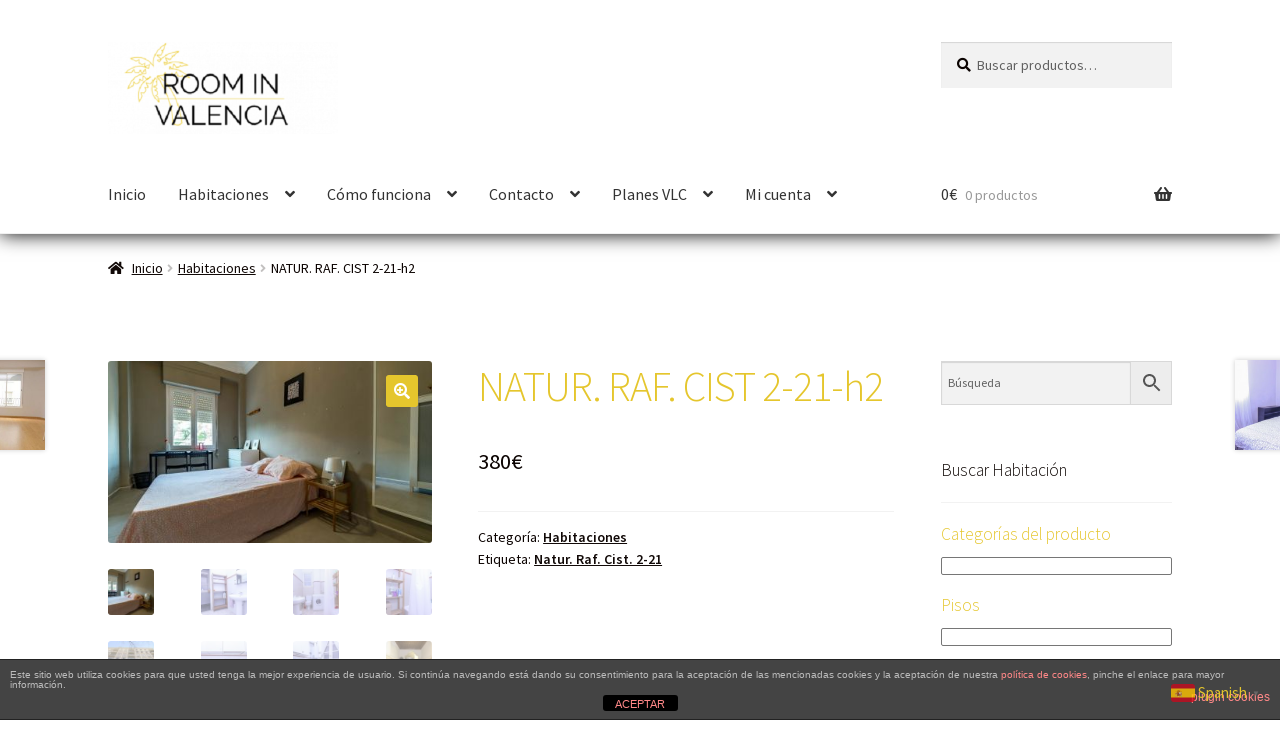

--- FILE ---
content_type: text/html; charset=UTF-8
request_url: https://roominvalencia.com/producto/natur-raf-cist-2-21-h2/
body_size: 27007
content:
<!doctype html><html
lang="es"><head><meta
charset="UTF-8"><meta
name="viewport" content="width=device-width, initial-scale=1"><link
rel="profile" href="http://gmpg.org/xfn/11"><link
rel="pingback" href="https://roominvalencia.com/xmlrpc.php"><title>NATUR. RAF. CIST 2-21-h2 &#8211; Room In Valencia</title><meta
name='robots' content='max-image-preview:large' /><link
rel='dns-prefetch' href='//fonts.googleapis.com' /><link
rel="alternate" type="application/rss+xml" title="Room In Valencia &raquo; Feed" href="https://roominvalencia.com/feed/" /><style type="text/css" media="all">@font-face{font-family:'Roboto';font-style:italic;font-weight:100;font-stretch:100%;font-display:swap;src:url(https://fonts.gstatic.com/s/roboto/v47/KFO5CnqEu92Fr1Mu53ZEC9_Vu3r1gIhOszmkC3kaSTbQWt4N.woff2) format('woff2');unicode-range:U+0460-052F,U+1C80-1C8A,U+20B4,U+2DE0-2DFF,U+A640-A69F,U+FE2E-FE2F}@font-face{font-family:'Roboto';font-style:italic;font-weight:100;font-stretch:100%;font-display:swap;src:url(https://fonts.gstatic.com/s/roboto/v47/KFO5CnqEu92Fr1Mu53ZEC9_Vu3r1gIhOszmkAnkaSTbQWt4N.woff2) format('woff2');unicode-range:U+0301,U+0400-045F,U+0490-0491,U+04B0-04B1,U+2116}@font-face{font-family:'Roboto';font-style:italic;font-weight:100;font-stretch:100%;font-display:swap;src:url(https://fonts.gstatic.com/s/roboto/v47/KFO5CnqEu92Fr1Mu53ZEC9_Vu3r1gIhOszmkCnkaSTbQWt4N.woff2) format('woff2');unicode-range:U+1F00-1FFF}@font-face{font-family:'Roboto';font-style:italic;font-weight:100;font-stretch:100%;font-display:swap;src:url(https://fonts.gstatic.com/s/roboto/v47/KFO5CnqEu92Fr1Mu53ZEC9_Vu3r1gIhOszmkBXkaSTbQWt4N.woff2) format('woff2');unicode-range:U+0370-0377,U+037A-037F,U+0384-038A,U+038C,U+038E-03A1,U+03A3-03FF}@font-face{font-family:'Roboto';font-style:italic;font-weight:100;font-stretch:100%;font-display:swap;src:url(https://fonts.gstatic.com/s/roboto/v47/KFO5CnqEu92Fr1Mu53ZEC9_Vu3r1gIhOszmkenkaSTbQWt4N.woff2) format('woff2');unicode-range:U+0302-0303,U+0305,U+0307-0308,U+0310,U+0312,U+0315,U+031A,U+0326-0327,U+032C,U+032F-0330,U+0332-0333,U+0338,U+033A,U+0346,U+034D,U+0391-03A1,U+03A3-03A9,U+03B1-03C9,U+03D1,U+03D5-03D6,U+03F0-03F1,U+03F4-03F5,U+2016-2017,U+2034-2038,U+203C,U+2040,U+2043,U+2047,U+2050,U+2057,U+205F,U+2070-2071,U+2074-208E,U+2090-209C,U+20D0-20DC,U+20E1,U+20E5-20EF,U+2100-2112,U+2114-2115,U+2117-2121,U+2123-214F,U+2190,U+2192,U+2194-21AE,U+21B0-21E5,U+21F1-21F2,U+21F4-2211,U+2213-2214,U+2216-22FF,U+2308-230B,U+2310,U+2319,U+231C-2321,U+2336-237A,U+237C,U+2395,U+239B-23B7,U+23D0,U+23DC-23E1,U+2474-2475,U+25AF,U+25B3,U+25B7,U+25BD,U+25C1,U+25CA,U+25CC,U+25FB,U+266D-266F,U+27C0-27FF,U+2900-2AFF,U+2B0E-2B11,U+2B30-2B4C,U+2BFE,U+3030,U+FF5B,U+FF5D,U+1D400-1D7FF,U+1EE00-1EEFF}@font-face{font-family:'Roboto';font-style:italic;font-weight:100;font-stretch:100%;font-display:swap;src:url(https://fonts.gstatic.com/s/roboto/v47/KFO5CnqEu92Fr1Mu53ZEC9_Vu3r1gIhOszmkaHkaSTbQWt4N.woff2) format('woff2');unicode-range:U+0001-000C,U+000E-001F,U+007F-009F,U+20DD-20E0,U+20E2-20E4,U+2150-218F,U+2190,U+2192,U+2194-2199,U+21AF,U+21E6-21F0,U+21F3,U+2218-2219,U+2299,U+22C4-22C6,U+2300-243F,U+2440-244A,U+2460-24FF,U+25A0-27BF,U+2800-28FF,U+2921-2922,U+2981,U+29BF,U+29EB,U+2B00-2BFF,U+4DC0-4DFF,U+FFF9-FFFB,U+10140-1018E,U+10190-1019C,U+101A0,U+101D0-101FD,U+102E0-102FB,U+10E60-10E7E,U+1D2C0-1D2D3,U+1D2E0-1D37F,U+1F000-1F0FF,U+1F100-1F1AD,U+1F1E6-1F1FF,U+1F30D-1F30F,U+1F315,U+1F31C,U+1F31E,U+1F320-1F32C,U+1F336,U+1F378,U+1F37D,U+1F382,U+1F393-1F39F,U+1F3A7-1F3A8,U+1F3AC-1F3AF,U+1F3C2,U+1F3C4-1F3C6,U+1F3CA-1F3CE,U+1F3D4-1F3E0,U+1F3ED,U+1F3F1-1F3F3,U+1F3F5-1F3F7,U+1F408,U+1F415,U+1F41F,U+1F426,U+1F43F,U+1F441-1F442,U+1F444,U+1F446-1F449,U+1F44C-1F44E,U+1F453,U+1F46A,U+1F47D,U+1F4A3,U+1F4B0,U+1F4B3,U+1F4B9,U+1F4BB,U+1F4BF,U+1F4C8-1F4CB,U+1F4D6,U+1F4DA,U+1F4DF,U+1F4E3-1F4E6,U+1F4EA-1F4ED,U+1F4F7,U+1F4F9-1F4FB,U+1F4FD-1F4FE,U+1F503,U+1F507-1F50B,U+1F50D,U+1F512-1F513,U+1F53E-1F54A,U+1F54F-1F5FA,U+1F610,U+1F650-1F67F,U+1F687,U+1F68D,U+1F691,U+1F694,U+1F698,U+1F6AD,U+1F6B2,U+1F6B9-1F6BA,U+1F6BC,U+1F6C6-1F6CF,U+1F6D3-1F6D7,U+1F6E0-1F6EA,U+1F6F0-1F6F3,U+1F6F7-1F6FC,U+1F700-1F7FF,U+1F800-1F80B,U+1F810-1F847,U+1F850-1F859,U+1F860-1F887,U+1F890-1F8AD,U+1F8B0-1F8BB,U+1F8C0-1F8C1,U+1F900-1F90B,U+1F93B,U+1F946,U+1F984,U+1F996,U+1F9E9,U+1FA00-1FA6F,U+1FA70-1FA7C,U+1FA80-1FA89,U+1FA8F-1FAC6,U+1FACE-1FADC,U+1FADF-1FAE9,U+1FAF0-1FAF8,U+1FB00-1FBFF}@font-face{font-family:'Roboto';font-style:italic;font-weight:100;font-stretch:100%;font-display:swap;src:url(https://fonts.gstatic.com/s/roboto/v47/KFO5CnqEu92Fr1Mu53ZEC9_Vu3r1gIhOszmkCXkaSTbQWt4N.woff2) format('woff2');unicode-range:U+0102-0103,U+0110-0111,U+0128-0129,U+0168-0169,U+01A0-01A1,U+01AF-01B0,U+0300-0301,U+0303-0304,U+0308-0309,U+0323,U+0329,U+1EA0-1EF9,U+20AB}@font-face{font-family:'Roboto';font-style:italic;font-weight:100;font-stretch:100%;font-display:swap;src:url(https://fonts.gstatic.com/s/roboto/v47/KFO5CnqEu92Fr1Mu53ZEC9_Vu3r1gIhOszmkCHkaSTbQWt4N.woff2) format('woff2');unicode-range:U+0100-02BA,U+02BD-02C5,U+02C7-02CC,U+02CE-02D7,U+02DD-02FF,U+0304,U+0308,U+0329,U+1D00-1DBF,U+1E00-1E9F,U+1EF2-1EFF,U+2020,U+20A0-20AB,U+20AD-20C0,U+2113,U+2C60-2C7F,U+A720-A7FF}@font-face{font-family:'Roboto';font-style:italic;font-weight:100;font-stretch:100%;font-display:swap;src:url(https://fonts.gstatic.com/s/roboto/v47/KFO5CnqEu92Fr1Mu53ZEC9_Vu3r1gIhOszmkBnkaSTbQWg.woff2) format('woff2');unicode-range:U+0000-00FF,U+0131,U+0152-0153,U+02BB-02BC,U+02C6,U+02DA,U+02DC,U+0304,U+0308,U+0329,U+2000-206F,U+20AC,U+2122,U+2191,U+2193,U+2212,U+2215,U+FEFF,U+FFFD}@font-face{font-family:'Roboto';font-style:italic;font-weight:200;font-stretch:100%;font-display:swap;src:url(https://fonts.gstatic.com/s/roboto/v47/KFO5CnqEu92Fr1Mu53ZEC9_Vu3r1gIhOszmkC3kaSTbQWt4N.woff2) format('woff2');unicode-range:U+0460-052F,U+1C80-1C8A,U+20B4,U+2DE0-2DFF,U+A640-A69F,U+FE2E-FE2F}@font-face{font-family:'Roboto';font-style:italic;font-weight:200;font-stretch:100%;font-display:swap;src:url(https://fonts.gstatic.com/s/roboto/v47/KFO5CnqEu92Fr1Mu53ZEC9_Vu3r1gIhOszmkAnkaSTbQWt4N.woff2) format('woff2');unicode-range:U+0301,U+0400-045F,U+0490-0491,U+04B0-04B1,U+2116}@font-face{font-family:'Roboto';font-style:italic;font-weight:200;font-stretch:100%;font-display:swap;src:url(https://fonts.gstatic.com/s/roboto/v47/KFO5CnqEu92Fr1Mu53ZEC9_Vu3r1gIhOszmkCnkaSTbQWt4N.woff2) format('woff2');unicode-range:U+1F00-1FFF}@font-face{font-family:'Roboto';font-style:italic;font-weight:200;font-stretch:100%;font-display:swap;src:url(https://fonts.gstatic.com/s/roboto/v47/KFO5CnqEu92Fr1Mu53ZEC9_Vu3r1gIhOszmkBXkaSTbQWt4N.woff2) format('woff2');unicode-range:U+0370-0377,U+037A-037F,U+0384-038A,U+038C,U+038E-03A1,U+03A3-03FF}@font-face{font-family:'Roboto';font-style:italic;font-weight:200;font-stretch:100%;font-display:swap;src:url(https://fonts.gstatic.com/s/roboto/v47/KFO5CnqEu92Fr1Mu53ZEC9_Vu3r1gIhOszmkenkaSTbQWt4N.woff2) format('woff2');unicode-range:U+0302-0303,U+0305,U+0307-0308,U+0310,U+0312,U+0315,U+031A,U+0326-0327,U+032C,U+032F-0330,U+0332-0333,U+0338,U+033A,U+0346,U+034D,U+0391-03A1,U+03A3-03A9,U+03B1-03C9,U+03D1,U+03D5-03D6,U+03F0-03F1,U+03F4-03F5,U+2016-2017,U+2034-2038,U+203C,U+2040,U+2043,U+2047,U+2050,U+2057,U+205F,U+2070-2071,U+2074-208E,U+2090-209C,U+20D0-20DC,U+20E1,U+20E5-20EF,U+2100-2112,U+2114-2115,U+2117-2121,U+2123-214F,U+2190,U+2192,U+2194-21AE,U+21B0-21E5,U+21F1-21F2,U+21F4-2211,U+2213-2214,U+2216-22FF,U+2308-230B,U+2310,U+2319,U+231C-2321,U+2336-237A,U+237C,U+2395,U+239B-23B7,U+23D0,U+23DC-23E1,U+2474-2475,U+25AF,U+25B3,U+25B7,U+25BD,U+25C1,U+25CA,U+25CC,U+25FB,U+266D-266F,U+27C0-27FF,U+2900-2AFF,U+2B0E-2B11,U+2B30-2B4C,U+2BFE,U+3030,U+FF5B,U+FF5D,U+1D400-1D7FF,U+1EE00-1EEFF}@font-face{font-family:'Roboto';font-style:italic;font-weight:200;font-stretch:100%;font-display:swap;src:url(https://fonts.gstatic.com/s/roboto/v47/KFO5CnqEu92Fr1Mu53ZEC9_Vu3r1gIhOszmkaHkaSTbQWt4N.woff2) format('woff2');unicode-range:U+0001-000C,U+000E-001F,U+007F-009F,U+20DD-20E0,U+20E2-20E4,U+2150-218F,U+2190,U+2192,U+2194-2199,U+21AF,U+21E6-21F0,U+21F3,U+2218-2219,U+2299,U+22C4-22C6,U+2300-243F,U+2440-244A,U+2460-24FF,U+25A0-27BF,U+2800-28FF,U+2921-2922,U+2981,U+29BF,U+29EB,U+2B00-2BFF,U+4DC0-4DFF,U+FFF9-FFFB,U+10140-1018E,U+10190-1019C,U+101A0,U+101D0-101FD,U+102E0-102FB,U+10E60-10E7E,U+1D2C0-1D2D3,U+1D2E0-1D37F,U+1F000-1F0FF,U+1F100-1F1AD,U+1F1E6-1F1FF,U+1F30D-1F30F,U+1F315,U+1F31C,U+1F31E,U+1F320-1F32C,U+1F336,U+1F378,U+1F37D,U+1F382,U+1F393-1F39F,U+1F3A7-1F3A8,U+1F3AC-1F3AF,U+1F3C2,U+1F3C4-1F3C6,U+1F3CA-1F3CE,U+1F3D4-1F3E0,U+1F3ED,U+1F3F1-1F3F3,U+1F3F5-1F3F7,U+1F408,U+1F415,U+1F41F,U+1F426,U+1F43F,U+1F441-1F442,U+1F444,U+1F446-1F449,U+1F44C-1F44E,U+1F453,U+1F46A,U+1F47D,U+1F4A3,U+1F4B0,U+1F4B3,U+1F4B9,U+1F4BB,U+1F4BF,U+1F4C8-1F4CB,U+1F4D6,U+1F4DA,U+1F4DF,U+1F4E3-1F4E6,U+1F4EA-1F4ED,U+1F4F7,U+1F4F9-1F4FB,U+1F4FD-1F4FE,U+1F503,U+1F507-1F50B,U+1F50D,U+1F512-1F513,U+1F53E-1F54A,U+1F54F-1F5FA,U+1F610,U+1F650-1F67F,U+1F687,U+1F68D,U+1F691,U+1F694,U+1F698,U+1F6AD,U+1F6B2,U+1F6B9-1F6BA,U+1F6BC,U+1F6C6-1F6CF,U+1F6D3-1F6D7,U+1F6E0-1F6EA,U+1F6F0-1F6F3,U+1F6F7-1F6FC,U+1F700-1F7FF,U+1F800-1F80B,U+1F810-1F847,U+1F850-1F859,U+1F860-1F887,U+1F890-1F8AD,U+1F8B0-1F8BB,U+1F8C0-1F8C1,U+1F900-1F90B,U+1F93B,U+1F946,U+1F984,U+1F996,U+1F9E9,U+1FA00-1FA6F,U+1FA70-1FA7C,U+1FA80-1FA89,U+1FA8F-1FAC6,U+1FACE-1FADC,U+1FADF-1FAE9,U+1FAF0-1FAF8,U+1FB00-1FBFF}@font-face{font-family:'Roboto';font-style:italic;font-weight:200;font-stretch:100%;font-display:swap;src:url(https://fonts.gstatic.com/s/roboto/v47/KFO5CnqEu92Fr1Mu53ZEC9_Vu3r1gIhOszmkCXkaSTbQWt4N.woff2) format('woff2');unicode-range:U+0102-0103,U+0110-0111,U+0128-0129,U+0168-0169,U+01A0-01A1,U+01AF-01B0,U+0300-0301,U+0303-0304,U+0308-0309,U+0323,U+0329,U+1EA0-1EF9,U+20AB}@font-face{font-family:'Roboto';font-style:italic;font-weight:200;font-stretch:100%;font-display:swap;src:url(https://fonts.gstatic.com/s/roboto/v47/KFO5CnqEu92Fr1Mu53ZEC9_Vu3r1gIhOszmkCHkaSTbQWt4N.woff2) format('woff2');unicode-range:U+0100-02BA,U+02BD-02C5,U+02C7-02CC,U+02CE-02D7,U+02DD-02FF,U+0304,U+0308,U+0329,U+1D00-1DBF,U+1E00-1E9F,U+1EF2-1EFF,U+2020,U+20A0-20AB,U+20AD-20C0,U+2113,U+2C60-2C7F,U+A720-A7FF}@font-face{font-family:'Roboto';font-style:italic;font-weight:200;font-stretch:100%;font-display:swap;src:url(https://fonts.gstatic.com/s/roboto/v47/KFO5CnqEu92Fr1Mu53ZEC9_Vu3r1gIhOszmkBnkaSTbQWg.woff2) format('woff2');unicode-range:U+0000-00FF,U+0131,U+0152-0153,U+02BB-02BC,U+02C6,U+02DA,U+02DC,U+0304,U+0308,U+0329,U+2000-206F,U+20AC,U+2122,U+2191,U+2193,U+2212,U+2215,U+FEFF,U+FFFD}@font-face{font-family:'Roboto';font-style:italic;font-weight:300;font-stretch:100%;font-display:swap;src:url(https://fonts.gstatic.com/s/roboto/v47/KFO5CnqEu92Fr1Mu53ZEC9_Vu3r1gIhOszmkC3kaSTbQWt4N.woff2) format('woff2');unicode-range:U+0460-052F,U+1C80-1C8A,U+20B4,U+2DE0-2DFF,U+A640-A69F,U+FE2E-FE2F}@font-face{font-family:'Roboto';font-style:italic;font-weight:300;font-stretch:100%;font-display:swap;src:url(https://fonts.gstatic.com/s/roboto/v47/KFO5CnqEu92Fr1Mu53ZEC9_Vu3r1gIhOszmkAnkaSTbQWt4N.woff2) format('woff2');unicode-range:U+0301,U+0400-045F,U+0490-0491,U+04B0-04B1,U+2116}@font-face{font-family:'Roboto';font-style:italic;font-weight:300;font-stretch:100%;font-display:swap;src:url(https://fonts.gstatic.com/s/roboto/v47/KFO5CnqEu92Fr1Mu53ZEC9_Vu3r1gIhOszmkCnkaSTbQWt4N.woff2) format('woff2');unicode-range:U+1F00-1FFF}@font-face{font-family:'Roboto';font-style:italic;font-weight:300;font-stretch:100%;font-display:swap;src:url(https://fonts.gstatic.com/s/roboto/v47/KFO5CnqEu92Fr1Mu53ZEC9_Vu3r1gIhOszmkBXkaSTbQWt4N.woff2) format('woff2');unicode-range:U+0370-0377,U+037A-037F,U+0384-038A,U+038C,U+038E-03A1,U+03A3-03FF}@font-face{font-family:'Roboto';font-style:italic;font-weight:300;font-stretch:100%;font-display:swap;src:url(https://fonts.gstatic.com/s/roboto/v47/KFO5CnqEu92Fr1Mu53ZEC9_Vu3r1gIhOszmkenkaSTbQWt4N.woff2) format('woff2');unicode-range:U+0302-0303,U+0305,U+0307-0308,U+0310,U+0312,U+0315,U+031A,U+0326-0327,U+032C,U+032F-0330,U+0332-0333,U+0338,U+033A,U+0346,U+034D,U+0391-03A1,U+03A3-03A9,U+03B1-03C9,U+03D1,U+03D5-03D6,U+03F0-03F1,U+03F4-03F5,U+2016-2017,U+2034-2038,U+203C,U+2040,U+2043,U+2047,U+2050,U+2057,U+205F,U+2070-2071,U+2074-208E,U+2090-209C,U+20D0-20DC,U+20E1,U+20E5-20EF,U+2100-2112,U+2114-2115,U+2117-2121,U+2123-214F,U+2190,U+2192,U+2194-21AE,U+21B0-21E5,U+21F1-21F2,U+21F4-2211,U+2213-2214,U+2216-22FF,U+2308-230B,U+2310,U+2319,U+231C-2321,U+2336-237A,U+237C,U+2395,U+239B-23B7,U+23D0,U+23DC-23E1,U+2474-2475,U+25AF,U+25B3,U+25B7,U+25BD,U+25C1,U+25CA,U+25CC,U+25FB,U+266D-266F,U+27C0-27FF,U+2900-2AFF,U+2B0E-2B11,U+2B30-2B4C,U+2BFE,U+3030,U+FF5B,U+FF5D,U+1D400-1D7FF,U+1EE00-1EEFF}@font-face{font-family:'Roboto';font-style:italic;font-weight:300;font-stretch:100%;font-display:swap;src:url(https://fonts.gstatic.com/s/roboto/v47/KFO5CnqEu92Fr1Mu53ZEC9_Vu3r1gIhOszmkaHkaSTbQWt4N.woff2) format('woff2');unicode-range:U+0001-000C,U+000E-001F,U+007F-009F,U+20DD-20E0,U+20E2-20E4,U+2150-218F,U+2190,U+2192,U+2194-2199,U+21AF,U+21E6-21F0,U+21F3,U+2218-2219,U+2299,U+22C4-22C6,U+2300-243F,U+2440-244A,U+2460-24FF,U+25A0-27BF,U+2800-28FF,U+2921-2922,U+2981,U+29BF,U+29EB,U+2B00-2BFF,U+4DC0-4DFF,U+FFF9-FFFB,U+10140-1018E,U+10190-1019C,U+101A0,U+101D0-101FD,U+102E0-102FB,U+10E60-10E7E,U+1D2C0-1D2D3,U+1D2E0-1D37F,U+1F000-1F0FF,U+1F100-1F1AD,U+1F1E6-1F1FF,U+1F30D-1F30F,U+1F315,U+1F31C,U+1F31E,U+1F320-1F32C,U+1F336,U+1F378,U+1F37D,U+1F382,U+1F393-1F39F,U+1F3A7-1F3A8,U+1F3AC-1F3AF,U+1F3C2,U+1F3C4-1F3C6,U+1F3CA-1F3CE,U+1F3D4-1F3E0,U+1F3ED,U+1F3F1-1F3F3,U+1F3F5-1F3F7,U+1F408,U+1F415,U+1F41F,U+1F426,U+1F43F,U+1F441-1F442,U+1F444,U+1F446-1F449,U+1F44C-1F44E,U+1F453,U+1F46A,U+1F47D,U+1F4A3,U+1F4B0,U+1F4B3,U+1F4B9,U+1F4BB,U+1F4BF,U+1F4C8-1F4CB,U+1F4D6,U+1F4DA,U+1F4DF,U+1F4E3-1F4E6,U+1F4EA-1F4ED,U+1F4F7,U+1F4F9-1F4FB,U+1F4FD-1F4FE,U+1F503,U+1F507-1F50B,U+1F50D,U+1F512-1F513,U+1F53E-1F54A,U+1F54F-1F5FA,U+1F610,U+1F650-1F67F,U+1F687,U+1F68D,U+1F691,U+1F694,U+1F698,U+1F6AD,U+1F6B2,U+1F6B9-1F6BA,U+1F6BC,U+1F6C6-1F6CF,U+1F6D3-1F6D7,U+1F6E0-1F6EA,U+1F6F0-1F6F3,U+1F6F7-1F6FC,U+1F700-1F7FF,U+1F800-1F80B,U+1F810-1F847,U+1F850-1F859,U+1F860-1F887,U+1F890-1F8AD,U+1F8B0-1F8BB,U+1F8C0-1F8C1,U+1F900-1F90B,U+1F93B,U+1F946,U+1F984,U+1F996,U+1F9E9,U+1FA00-1FA6F,U+1FA70-1FA7C,U+1FA80-1FA89,U+1FA8F-1FAC6,U+1FACE-1FADC,U+1FADF-1FAE9,U+1FAF0-1FAF8,U+1FB00-1FBFF}@font-face{font-family:'Roboto';font-style:italic;font-weight:300;font-stretch:100%;font-display:swap;src:url(https://fonts.gstatic.com/s/roboto/v47/KFO5CnqEu92Fr1Mu53ZEC9_Vu3r1gIhOszmkCXkaSTbQWt4N.woff2) format('woff2');unicode-range:U+0102-0103,U+0110-0111,U+0128-0129,U+0168-0169,U+01A0-01A1,U+01AF-01B0,U+0300-0301,U+0303-0304,U+0308-0309,U+0323,U+0329,U+1EA0-1EF9,U+20AB}@font-face{font-family:'Roboto';font-style:italic;font-weight:300;font-stretch:100%;font-display:swap;src:url(https://fonts.gstatic.com/s/roboto/v47/KFO5CnqEu92Fr1Mu53ZEC9_Vu3r1gIhOszmkCHkaSTbQWt4N.woff2) format('woff2');unicode-range:U+0100-02BA,U+02BD-02C5,U+02C7-02CC,U+02CE-02D7,U+02DD-02FF,U+0304,U+0308,U+0329,U+1D00-1DBF,U+1E00-1E9F,U+1EF2-1EFF,U+2020,U+20A0-20AB,U+20AD-20C0,U+2113,U+2C60-2C7F,U+A720-A7FF}@font-face{font-family:'Roboto';font-style:italic;font-weight:300;font-stretch:100%;font-display:swap;src:url(https://fonts.gstatic.com/s/roboto/v47/KFO5CnqEu92Fr1Mu53ZEC9_Vu3r1gIhOszmkBnkaSTbQWg.woff2) format('woff2');unicode-range:U+0000-00FF,U+0131,U+0152-0153,U+02BB-02BC,U+02C6,U+02DA,U+02DC,U+0304,U+0308,U+0329,U+2000-206F,U+20AC,U+2122,U+2191,U+2193,U+2212,U+2215,U+FEFF,U+FFFD}@font-face{font-family:'Roboto';font-style:italic;font-weight:400;font-stretch:100%;font-display:swap;src:url(https://fonts.gstatic.com/s/roboto/v47/KFO5CnqEu92Fr1Mu53ZEC9_Vu3r1gIhOszmkC3kaSTbQWt4N.woff2) format('woff2');unicode-range:U+0460-052F,U+1C80-1C8A,U+20B4,U+2DE0-2DFF,U+A640-A69F,U+FE2E-FE2F}@font-face{font-family:'Roboto';font-style:italic;font-weight:400;font-stretch:100%;font-display:swap;src:url(https://fonts.gstatic.com/s/roboto/v47/KFO5CnqEu92Fr1Mu53ZEC9_Vu3r1gIhOszmkAnkaSTbQWt4N.woff2) format('woff2');unicode-range:U+0301,U+0400-045F,U+0490-0491,U+04B0-04B1,U+2116}@font-face{font-family:'Roboto';font-style:italic;font-weight:400;font-stretch:100%;font-display:swap;src:url(https://fonts.gstatic.com/s/roboto/v47/KFO5CnqEu92Fr1Mu53ZEC9_Vu3r1gIhOszmkCnkaSTbQWt4N.woff2) format('woff2');unicode-range:U+1F00-1FFF}@font-face{font-family:'Roboto';font-style:italic;font-weight:400;font-stretch:100%;font-display:swap;src:url(https://fonts.gstatic.com/s/roboto/v47/KFO5CnqEu92Fr1Mu53ZEC9_Vu3r1gIhOszmkBXkaSTbQWt4N.woff2) format('woff2');unicode-range:U+0370-0377,U+037A-037F,U+0384-038A,U+038C,U+038E-03A1,U+03A3-03FF}@font-face{font-family:'Roboto';font-style:italic;font-weight:400;font-stretch:100%;font-display:swap;src:url(https://fonts.gstatic.com/s/roboto/v47/KFO5CnqEu92Fr1Mu53ZEC9_Vu3r1gIhOszmkenkaSTbQWt4N.woff2) format('woff2');unicode-range:U+0302-0303,U+0305,U+0307-0308,U+0310,U+0312,U+0315,U+031A,U+0326-0327,U+032C,U+032F-0330,U+0332-0333,U+0338,U+033A,U+0346,U+034D,U+0391-03A1,U+03A3-03A9,U+03B1-03C9,U+03D1,U+03D5-03D6,U+03F0-03F1,U+03F4-03F5,U+2016-2017,U+2034-2038,U+203C,U+2040,U+2043,U+2047,U+2050,U+2057,U+205F,U+2070-2071,U+2074-208E,U+2090-209C,U+20D0-20DC,U+20E1,U+20E5-20EF,U+2100-2112,U+2114-2115,U+2117-2121,U+2123-214F,U+2190,U+2192,U+2194-21AE,U+21B0-21E5,U+21F1-21F2,U+21F4-2211,U+2213-2214,U+2216-22FF,U+2308-230B,U+2310,U+2319,U+231C-2321,U+2336-237A,U+237C,U+2395,U+239B-23B7,U+23D0,U+23DC-23E1,U+2474-2475,U+25AF,U+25B3,U+25B7,U+25BD,U+25C1,U+25CA,U+25CC,U+25FB,U+266D-266F,U+27C0-27FF,U+2900-2AFF,U+2B0E-2B11,U+2B30-2B4C,U+2BFE,U+3030,U+FF5B,U+FF5D,U+1D400-1D7FF,U+1EE00-1EEFF}@font-face{font-family:'Roboto';font-style:italic;font-weight:400;font-stretch:100%;font-display:swap;src:url(https://fonts.gstatic.com/s/roboto/v47/KFO5CnqEu92Fr1Mu53ZEC9_Vu3r1gIhOszmkaHkaSTbQWt4N.woff2) format('woff2');unicode-range:U+0001-000C,U+000E-001F,U+007F-009F,U+20DD-20E0,U+20E2-20E4,U+2150-218F,U+2190,U+2192,U+2194-2199,U+21AF,U+21E6-21F0,U+21F3,U+2218-2219,U+2299,U+22C4-22C6,U+2300-243F,U+2440-244A,U+2460-24FF,U+25A0-27BF,U+2800-28FF,U+2921-2922,U+2981,U+29BF,U+29EB,U+2B00-2BFF,U+4DC0-4DFF,U+FFF9-FFFB,U+10140-1018E,U+10190-1019C,U+101A0,U+101D0-101FD,U+102E0-102FB,U+10E60-10E7E,U+1D2C0-1D2D3,U+1D2E0-1D37F,U+1F000-1F0FF,U+1F100-1F1AD,U+1F1E6-1F1FF,U+1F30D-1F30F,U+1F315,U+1F31C,U+1F31E,U+1F320-1F32C,U+1F336,U+1F378,U+1F37D,U+1F382,U+1F393-1F39F,U+1F3A7-1F3A8,U+1F3AC-1F3AF,U+1F3C2,U+1F3C4-1F3C6,U+1F3CA-1F3CE,U+1F3D4-1F3E0,U+1F3ED,U+1F3F1-1F3F3,U+1F3F5-1F3F7,U+1F408,U+1F415,U+1F41F,U+1F426,U+1F43F,U+1F441-1F442,U+1F444,U+1F446-1F449,U+1F44C-1F44E,U+1F453,U+1F46A,U+1F47D,U+1F4A3,U+1F4B0,U+1F4B3,U+1F4B9,U+1F4BB,U+1F4BF,U+1F4C8-1F4CB,U+1F4D6,U+1F4DA,U+1F4DF,U+1F4E3-1F4E6,U+1F4EA-1F4ED,U+1F4F7,U+1F4F9-1F4FB,U+1F4FD-1F4FE,U+1F503,U+1F507-1F50B,U+1F50D,U+1F512-1F513,U+1F53E-1F54A,U+1F54F-1F5FA,U+1F610,U+1F650-1F67F,U+1F687,U+1F68D,U+1F691,U+1F694,U+1F698,U+1F6AD,U+1F6B2,U+1F6B9-1F6BA,U+1F6BC,U+1F6C6-1F6CF,U+1F6D3-1F6D7,U+1F6E0-1F6EA,U+1F6F0-1F6F3,U+1F6F7-1F6FC,U+1F700-1F7FF,U+1F800-1F80B,U+1F810-1F847,U+1F850-1F859,U+1F860-1F887,U+1F890-1F8AD,U+1F8B0-1F8BB,U+1F8C0-1F8C1,U+1F900-1F90B,U+1F93B,U+1F946,U+1F984,U+1F996,U+1F9E9,U+1FA00-1FA6F,U+1FA70-1FA7C,U+1FA80-1FA89,U+1FA8F-1FAC6,U+1FACE-1FADC,U+1FADF-1FAE9,U+1FAF0-1FAF8,U+1FB00-1FBFF}@font-face{font-family:'Roboto';font-style:italic;font-weight:400;font-stretch:100%;font-display:swap;src:url(https://fonts.gstatic.com/s/roboto/v47/KFO5CnqEu92Fr1Mu53ZEC9_Vu3r1gIhOszmkCXkaSTbQWt4N.woff2) format('woff2');unicode-range:U+0102-0103,U+0110-0111,U+0128-0129,U+0168-0169,U+01A0-01A1,U+01AF-01B0,U+0300-0301,U+0303-0304,U+0308-0309,U+0323,U+0329,U+1EA0-1EF9,U+20AB}@font-face{font-family:'Roboto';font-style:italic;font-weight:400;font-stretch:100%;font-display:swap;src:url(https://fonts.gstatic.com/s/roboto/v47/KFO5CnqEu92Fr1Mu53ZEC9_Vu3r1gIhOszmkCHkaSTbQWt4N.woff2) format('woff2');unicode-range:U+0100-02BA,U+02BD-02C5,U+02C7-02CC,U+02CE-02D7,U+02DD-02FF,U+0304,U+0308,U+0329,U+1D00-1DBF,U+1E00-1E9F,U+1EF2-1EFF,U+2020,U+20A0-20AB,U+20AD-20C0,U+2113,U+2C60-2C7F,U+A720-A7FF}@font-face{font-family:'Roboto';font-style:italic;font-weight:400;font-stretch:100%;font-display:swap;src:url(https://fonts.gstatic.com/s/roboto/v47/KFO5CnqEu92Fr1Mu53ZEC9_Vu3r1gIhOszmkBnkaSTbQWg.woff2) format('woff2');unicode-range:U+0000-00FF,U+0131,U+0152-0153,U+02BB-02BC,U+02C6,U+02DA,U+02DC,U+0304,U+0308,U+0329,U+2000-206F,U+20AC,U+2122,U+2191,U+2193,U+2212,U+2215,U+FEFF,U+FFFD}@font-face{font-family:'Roboto';font-style:italic;font-weight:500;font-stretch:100%;font-display:swap;src:url(https://fonts.gstatic.com/s/roboto/v47/KFO5CnqEu92Fr1Mu53ZEC9_Vu3r1gIhOszmkC3kaSTbQWt4N.woff2) format('woff2');unicode-range:U+0460-052F,U+1C80-1C8A,U+20B4,U+2DE0-2DFF,U+A640-A69F,U+FE2E-FE2F}@font-face{font-family:'Roboto';font-style:italic;font-weight:500;font-stretch:100%;font-display:swap;src:url(https://fonts.gstatic.com/s/roboto/v47/KFO5CnqEu92Fr1Mu53ZEC9_Vu3r1gIhOszmkAnkaSTbQWt4N.woff2) format('woff2');unicode-range:U+0301,U+0400-045F,U+0490-0491,U+04B0-04B1,U+2116}@font-face{font-family:'Roboto';font-style:italic;font-weight:500;font-stretch:100%;font-display:swap;src:url(https://fonts.gstatic.com/s/roboto/v47/KFO5CnqEu92Fr1Mu53ZEC9_Vu3r1gIhOszmkCnkaSTbQWt4N.woff2) format('woff2');unicode-range:U+1F00-1FFF}@font-face{font-family:'Roboto';font-style:italic;font-weight:500;font-stretch:100%;font-display:swap;src:url(https://fonts.gstatic.com/s/roboto/v47/KFO5CnqEu92Fr1Mu53ZEC9_Vu3r1gIhOszmkBXkaSTbQWt4N.woff2) format('woff2');unicode-range:U+0370-0377,U+037A-037F,U+0384-038A,U+038C,U+038E-03A1,U+03A3-03FF}@font-face{font-family:'Roboto';font-style:italic;font-weight:500;font-stretch:100%;font-display:swap;src:url(https://fonts.gstatic.com/s/roboto/v47/KFO5CnqEu92Fr1Mu53ZEC9_Vu3r1gIhOszmkenkaSTbQWt4N.woff2) format('woff2');unicode-range:U+0302-0303,U+0305,U+0307-0308,U+0310,U+0312,U+0315,U+031A,U+0326-0327,U+032C,U+032F-0330,U+0332-0333,U+0338,U+033A,U+0346,U+034D,U+0391-03A1,U+03A3-03A9,U+03B1-03C9,U+03D1,U+03D5-03D6,U+03F0-03F1,U+03F4-03F5,U+2016-2017,U+2034-2038,U+203C,U+2040,U+2043,U+2047,U+2050,U+2057,U+205F,U+2070-2071,U+2074-208E,U+2090-209C,U+20D0-20DC,U+20E1,U+20E5-20EF,U+2100-2112,U+2114-2115,U+2117-2121,U+2123-214F,U+2190,U+2192,U+2194-21AE,U+21B0-21E5,U+21F1-21F2,U+21F4-2211,U+2213-2214,U+2216-22FF,U+2308-230B,U+2310,U+2319,U+231C-2321,U+2336-237A,U+237C,U+2395,U+239B-23B7,U+23D0,U+23DC-23E1,U+2474-2475,U+25AF,U+25B3,U+25B7,U+25BD,U+25C1,U+25CA,U+25CC,U+25FB,U+266D-266F,U+27C0-27FF,U+2900-2AFF,U+2B0E-2B11,U+2B30-2B4C,U+2BFE,U+3030,U+FF5B,U+FF5D,U+1D400-1D7FF,U+1EE00-1EEFF}@font-face{font-family:'Roboto';font-style:italic;font-weight:500;font-stretch:100%;font-display:swap;src:url(https://fonts.gstatic.com/s/roboto/v47/KFO5CnqEu92Fr1Mu53ZEC9_Vu3r1gIhOszmkaHkaSTbQWt4N.woff2) format('woff2');unicode-range:U+0001-000C,U+000E-001F,U+007F-009F,U+20DD-20E0,U+20E2-20E4,U+2150-218F,U+2190,U+2192,U+2194-2199,U+21AF,U+21E6-21F0,U+21F3,U+2218-2219,U+2299,U+22C4-22C6,U+2300-243F,U+2440-244A,U+2460-24FF,U+25A0-27BF,U+2800-28FF,U+2921-2922,U+2981,U+29BF,U+29EB,U+2B00-2BFF,U+4DC0-4DFF,U+FFF9-FFFB,U+10140-1018E,U+10190-1019C,U+101A0,U+101D0-101FD,U+102E0-102FB,U+10E60-10E7E,U+1D2C0-1D2D3,U+1D2E0-1D37F,U+1F000-1F0FF,U+1F100-1F1AD,U+1F1E6-1F1FF,U+1F30D-1F30F,U+1F315,U+1F31C,U+1F31E,U+1F320-1F32C,U+1F336,U+1F378,U+1F37D,U+1F382,U+1F393-1F39F,U+1F3A7-1F3A8,U+1F3AC-1F3AF,U+1F3C2,U+1F3C4-1F3C6,U+1F3CA-1F3CE,U+1F3D4-1F3E0,U+1F3ED,U+1F3F1-1F3F3,U+1F3F5-1F3F7,U+1F408,U+1F415,U+1F41F,U+1F426,U+1F43F,U+1F441-1F442,U+1F444,U+1F446-1F449,U+1F44C-1F44E,U+1F453,U+1F46A,U+1F47D,U+1F4A3,U+1F4B0,U+1F4B3,U+1F4B9,U+1F4BB,U+1F4BF,U+1F4C8-1F4CB,U+1F4D6,U+1F4DA,U+1F4DF,U+1F4E3-1F4E6,U+1F4EA-1F4ED,U+1F4F7,U+1F4F9-1F4FB,U+1F4FD-1F4FE,U+1F503,U+1F507-1F50B,U+1F50D,U+1F512-1F513,U+1F53E-1F54A,U+1F54F-1F5FA,U+1F610,U+1F650-1F67F,U+1F687,U+1F68D,U+1F691,U+1F694,U+1F698,U+1F6AD,U+1F6B2,U+1F6B9-1F6BA,U+1F6BC,U+1F6C6-1F6CF,U+1F6D3-1F6D7,U+1F6E0-1F6EA,U+1F6F0-1F6F3,U+1F6F7-1F6FC,U+1F700-1F7FF,U+1F800-1F80B,U+1F810-1F847,U+1F850-1F859,U+1F860-1F887,U+1F890-1F8AD,U+1F8B0-1F8BB,U+1F8C0-1F8C1,U+1F900-1F90B,U+1F93B,U+1F946,U+1F984,U+1F996,U+1F9E9,U+1FA00-1FA6F,U+1FA70-1FA7C,U+1FA80-1FA89,U+1FA8F-1FAC6,U+1FACE-1FADC,U+1FADF-1FAE9,U+1FAF0-1FAF8,U+1FB00-1FBFF}@font-face{font-family:'Roboto';font-style:italic;font-weight:500;font-stretch:100%;font-display:swap;src:url(https://fonts.gstatic.com/s/roboto/v47/KFO5CnqEu92Fr1Mu53ZEC9_Vu3r1gIhOszmkCXkaSTbQWt4N.woff2) format('woff2');unicode-range:U+0102-0103,U+0110-0111,U+0128-0129,U+0168-0169,U+01A0-01A1,U+01AF-01B0,U+0300-0301,U+0303-0304,U+0308-0309,U+0323,U+0329,U+1EA0-1EF9,U+20AB}@font-face{font-family:'Roboto';font-style:italic;font-weight:500;font-stretch:100%;font-display:swap;src:url(https://fonts.gstatic.com/s/roboto/v47/KFO5CnqEu92Fr1Mu53ZEC9_Vu3r1gIhOszmkCHkaSTbQWt4N.woff2) format('woff2');unicode-range:U+0100-02BA,U+02BD-02C5,U+02C7-02CC,U+02CE-02D7,U+02DD-02FF,U+0304,U+0308,U+0329,U+1D00-1DBF,U+1E00-1E9F,U+1EF2-1EFF,U+2020,U+20A0-20AB,U+20AD-20C0,U+2113,U+2C60-2C7F,U+A720-A7FF}@font-face{font-family:'Roboto';font-style:italic;font-weight:500;font-stretch:100%;font-display:swap;src:url(https://fonts.gstatic.com/s/roboto/v47/KFO5CnqEu92Fr1Mu53ZEC9_Vu3r1gIhOszmkBnkaSTbQWg.woff2) format('woff2');unicode-range:U+0000-00FF,U+0131,U+0152-0153,U+02BB-02BC,U+02C6,U+02DA,U+02DC,U+0304,U+0308,U+0329,U+2000-206F,U+20AC,U+2122,U+2191,U+2193,U+2212,U+2215,U+FEFF,U+FFFD}@font-face{font-family:'Roboto';font-style:italic;font-weight:600;font-stretch:100%;font-display:swap;src:url(https://fonts.gstatic.com/s/roboto/v47/KFO5CnqEu92Fr1Mu53ZEC9_Vu3r1gIhOszmkC3kaSTbQWt4N.woff2) format('woff2');unicode-range:U+0460-052F,U+1C80-1C8A,U+20B4,U+2DE0-2DFF,U+A640-A69F,U+FE2E-FE2F}@font-face{font-family:'Roboto';font-style:italic;font-weight:600;font-stretch:100%;font-display:swap;src:url(https://fonts.gstatic.com/s/roboto/v47/KFO5CnqEu92Fr1Mu53ZEC9_Vu3r1gIhOszmkAnkaSTbQWt4N.woff2) format('woff2');unicode-range:U+0301,U+0400-045F,U+0490-0491,U+04B0-04B1,U+2116}@font-face{font-family:'Roboto';font-style:italic;font-weight:600;font-stretch:100%;font-display:swap;src:url(https://fonts.gstatic.com/s/roboto/v47/KFO5CnqEu92Fr1Mu53ZEC9_Vu3r1gIhOszmkCnkaSTbQWt4N.woff2) format('woff2');unicode-range:U+1F00-1FFF}@font-face{font-family:'Roboto';font-style:italic;font-weight:600;font-stretch:100%;font-display:swap;src:url(https://fonts.gstatic.com/s/roboto/v47/KFO5CnqEu92Fr1Mu53ZEC9_Vu3r1gIhOszmkBXkaSTbQWt4N.woff2) format('woff2');unicode-range:U+0370-0377,U+037A-037F,U+0384-038A,U+038C,U+038E-03A1,U+03A3-03FF}@font-face{font-family:'Roboto';font-style:italic;font-weight:600;font-stretch:100%;font-display:swap;src:url(https://fonts.gstatic.com/s/roboto/v47/KFO5CnqEu92Fr1Mu53ZEC9_Vu3r1gIhOszmkenkaSTbQWt4N.woff2) format('woff2');unicode-range:U+0302-0303,U+0305,U+0307-0308,U+0310,U+0312,U+0315,U+031A,U+0326-0327,U+032C,U+032F-0330,U+0332-0333,U+0338,U+033A,U+0346,U+034D,U+0391-03A1,U+03A3-03A9,U+03B1-03C9,U+03D1,U+03D5-03D6,U+03F0-03F1,U+03F4-03F5,U+2016-2017,U+2034-2038,U+203C,U+2040,U+2043,U+2047,U+2050,U+2057,U+205F,U+2070-2071,U+2074-208E,U+2090-209C,U+20D0-20DC,U+20E1,U+20E5-20EF,U+2100-2112,U+2114-2115,U+2117-2121,U+2123-214F,U+2190,U+2192,U+2194-21AE,U+21B0-21E5,U+21F1-21F2,U+21F4-2211,U+2213-2214,U+2216-22FF,U+2308-230B,U+2310,U+2319,U+231C-2321,U+2336-237A,U+237C,U+2395,U+239B-23B7,U+23D0,U+23DC-23E1,U+2474-2475,U+25AF,U+25B3,U+25B7,U+25BD,U+25C1,U+25CA,U+25CC,U+25FB,U+266D-266F,U+27C0-27FF,U+2900-2AFF,U+2B0E-2B11,U+2B30-2B4C,U+2BFE,U+3030,U+FF5B,U+FF5D,U+1D400-1D7FF,U+1EE00-1EEFF}@font-face{font-family:'Roboto';font-style:italic;font-weight:600;font-stretch:100%;font-display:swap;src:url(https://fonts.gstatic.com/s/roboto/v47/KFO5CnqEu92Fr1Mu53ZEC9_Vu3r1gIhOszmkaHkaSTbQWt4N.woff2) format('woff2');unicode-range:U+0001-000C,U+000E-001F,U+007F-009F,U+20DD-20E0,U+20E2-20E4,U+2150-218F,U+2190,U+2192,U+2194-2199,U+21AF,U+21E6-21F0,U+21F3,U+2218-2219,U+2299,U+22C4-22C6,U+2300-243F,U+2440-244A,U+2460-24FF,U+25A0-27BF,U+2800-28FF,U+2921-2922,U+2981,U+29BF,U+29EB,U+2B00-2BFF,U+4DC0-4DFF,U+FFF9-FFFB,U+10140-1018E,U+10190-1019C,U+101A0,U+101D0-101FD,U+102E0-102FB,U+10E60-10E7E,U+1D2C0-1D2D3,U+1D2E0-1D37F,U+1F000-1F0FF,U+1F100-1F1AD,U+1F1E6-1F1FF,U+1F30D-1F30F,U+1F315,U+1F31C,U+1F31E,U+1F320-1F32C,U+1F336,U+1F378,U+1F37D,U+1F382,U+1F393-1F39F,U+1F3A7-1F3A8,U+1F3AC-1F3AF,U+1F3C2,U+1F3C4-1F3C6,U+1F3CA-1F3CE,U+1F3D4-1F3E0,U+1F3ED,U+1F3F1-1F3F3,U+1F3F5-1F3F7,U+1F408,U+1F415,U+1F41F,U+1F426,U+1F43F,U+1F441-1F442,U+1F444,U+1F446-1F449,U+1F44C-1F44E,U+1F453,U+1F46A,U+1F47D,U+1F4A3,U+1F4B0,U+1F4B3,U+1F4B9,U+1F4BB,U+1F4BF,U+1F4C8-1F4CB,U+1F4D6,U+1F4DA,U+1F4DF,U+1F4E3-1F4E6,U+1F4EA-1F4ED,U+1F4F7,U+1F4F9-1F4FB,U+1F4FD-1F4FE,U+1F503,U+1F507-1F50B,U+1F50D,U+1F512-1F513,U+1F53E-1F54A,U+1F54F-1F5FA,U+1F610,U+1F650-1F67F,U+1F687,U+1F68D,U+1F691,U+1F694,U+1F698,U+1F6AD,U+1F6B2,U+1F6B9-1F6BA,U+1F6BC,U+1F6C6-1F6CF,U+1F6D3-1F6D7,U+1F6E0-1F6EA,U+1F6F0-1F6F3,U+1F6F7-1F6FC,U+1F700-1F7FF,U+1F800-1F80B,U+1F810-1F847,U+1F850-1F859,U+1F860-1F887,U+1F890-1F8AD,U+1F8B0-1F8BB,U+1F8C0-1F8C1,U+1F900-1F90B,U+1F93B,U+1F946,U+1F984,U+1F996,U+1F9E9,U+1FA00-1FA6F,U+1FA70-1FA7C,U+1FA80-1FA89,U+1FA8F-1FAC6,U+1FACE-1FADC,U+1FADF-1FAE9,U+1FAF0-1FAF8,U+1FB00-1FBFF}@font-face{font-family:'Roboto';font-style:italic;font-weight:600;font-stretch:100%;font-display:swap;src:url(https://fonts.gstatic.com/s/roboto/v47/KFO5CnqEu92Fr1Mu53ZEC9_Vu3r1gIhOszmkCXkaSTbQWt4N.woff2) format('woff2');unicode-range:U+0102-0103,U+0110-0111,U+0128-0129,U+0168-0169,U+01A0-01A1,U+01AF-01B0,U+0300-0301,U+0303-0304,U+0308-0309,U+0323,U+0329,U+1EA0-1EF9,U+20AB}@font-face{font-family:'Roboto';font-style:italic;font-weight:600;font-stretch:100%;font-display:swap;src:url(https://fonts.gstatic.com/s/roboto/v47/KFO5CnqEu92Fr1Mu53ZEC9_Vu3r1gIhOszmkCHkaSTbQWt4N.woff2) format('woff2');unicode-range:U+0100-02BA,U+02BD-02C5,U+02C7-02CC,U+02CE-02D7,U+02DD-02FF,U+0304,U+0308,U+0329,U+1D00-1DBF,U+1E00-1E9F,U+1EF2-1EFF,U+2020,U+20A0-20AB,U+20AD-20C0,U+2113,U+2C60-2C7F,U+A720-A7FF}@font-face{font-family:'Roboto';font-style:italic;font-weight:600;font-stretch:100%;font-display:swap;src:url(https://fonts.gstatic.com/s/roboto/v47/KFO5CnqEu92Fr1Mu53ZEC9_Vu3r1gIhOszmkBnkaSTbQWg.woff2) format('woff2');unicode-range:U+0000-00FF,U+0131,U+0152-0153,U+02BB-02BC,U+02C6,U+02DA,U+02DC,U+0304,U+0308,U+0329,U+2000-206F,U+20AC,U+2122,U+2191,U+2193,U+2212,U+2215,U+FEFF,U+FFFD}@font-face{font-family:'Roboto';font-style:italic;font-weight:700;font-stretch:100%;font-display:swap;src:url(https://fonts.gstatic.com/s/roboto/v47/KFO5CnqEu92Fr1Mu53ZEC9_Vu3r1gIhOszmkC3kaSTbQWt4N.woff2) format('woff2');unicode-range:U+0460-052F,U+1C80-1C8A,U+20B4,U+2DE0-2DFF,U+A640-A69F,U+FE2E-FE2F}@font-face{font-family:'Roboto';font-style:italic;font-weight:700;font-stretch:100%;font-display:swap;src:url(https://fonts.gstatic.com/s/roboto/v47/KFO5CnqEu92Fr1Mu53ZEC9_Vu3r1gIhOszmkAnkaSTbQWt4N.woff2) format('woff2');unicode-range:U+0301,U+0400-045F,U+0490-0491,U+04B0-04B1,U+2116}@font-face{font-family:'Roboto';font-style:italic;font-weight:700;font-stretch:100%;font-display:swap;src:url(https://fonts.gstatic.com/s/roboto/v47/KFO5CnqEu92Fr1Mu53ZEC9_Vu3r1gIhOszmkCnkaSTbQWt4N.woff2) format('woff2');unicode-range:U+1F00-1FFF}@font-face{font-family:'Roboto';font-style:italic;font-weight:700;font-stretch:100%;font-display:swap;src:url(https://fonts.gstatic.com/s/roboto/v47/KFO5CnqEu92Fr1Mu53ZEC9_Vu3r1gIhOszmkBXkaSTbQWt4N.woff2) format('woff2');unicode-range:U+0370-0377,U+037A-037F,U+0384-038A,U+038C,U+038E-03A1,U+03A3-03FF}@font-face{font-family:'Roboto';font-style:italic;font-weight:700;font-stretch:100%;font-display:swap;src:url(https://fonts.gstatic.com/s/roboto/v47/KFO5CnqEu92Fr1Mu53ZEC9_Vu3r1gIhOszmkenkaSTbQWt4N.woff2) format('woff2');unicode-range:U+0302-0303,U+0305,U+0307-0308,U+0310,U+0312,U+0315,U+031A,U+0326-0327,U+032C,U+032F-0330,U+0332-0333,U+0338,U+033A,U+0346,U+034D,U+0391-03A1,U+03A3-03A9,U+03B1-03C9,U+03D1,U+03D5-03D6,U+03F0-03F1,U+03F4-03F5,U+2016-2017,U+2034-2038,U+203C,U+2040,U+2043,U+2047,U+2050,U+2057,U+205F,U+2070-2071,U+2074-208E,U+2090-209C,U+20D0-20DC,U+20E1,U+20E5-20EF,U+2100-2112,U+2114-2115,U+2117-2121,U+2123-214F,U+2190,U+2192,U+2194-21AE,U+21B0-21E5,U+21F1-21F2,U+21F4-2211,U+2213-2214,U+2216-22FF,U+2308-230B,U+2310,U+2319,U+231C-2321,U+2336-237A,U+237C,U+2395,U+239B-23B7,U+23D0,U+23DC-23E1,U+2474-2475,U+25AF,U+25B3,U+25B7,U+25BD,U+25C1,U+25CA,U+25CC,U+25FB,U+266D-266F,U+27C0-27FF,U+2900-2AFF,U+2B0E-2B11,U+2B30-2B4C,U+2BFE,U+3030,U+FF5B,U+FF5D,U+1D400-1D7FF,U+1EE00-1EEFF}@font-face{font-family:'Roboto';font-style:italic;font-weight:700;font-stretch:100%;font-display:swap;src:url(https://fonts.gstatic.com/s/roboto/v47/KFO5CnqEu92Fr1Mu53ZEC9_Vu3r1gIhOszmkaHkaSTbQWt4N.woff2) format('woff2');unicode-range:U+0001-000C,U+000E-001F,U+007F-009F,U+20DD-20E0,U+20E2-20E4,U+2150-218F,U+2190,U+2192,U+2194-2199,U+21AF,U+21E6-21F0,U+21F3,U+2218-2219,U+2299,U+22C4-22C6,U+2300-243F,U+2440-244A,U+2460-24FF,U+25A0-27BF,U+2800-28FF,U+2921-2922,U+2981,U+29BF,U+29EB,U+2B00-2BFF,U+4DC0-4DFF,U+FFF9-FFFB,U+10140-1018E,U+10190-1019C,U+101A0,U+101D0-101FD,U+102E0-102FB,U+10E60-10E7E,U+1D2C0-1D2D3,U+1D2E0-1D37F,U+1F000-1F0FF,U+1F100-1F1AD,U+1F1E6-1F1FF,U+1F30D-1F30F,U+1F315,U+1F31C,U+1F31E,U+1F320-1F32C,U+1F336,U+1F378,U+1F37D,U+1F382,U+1F393-1F39F,U+1F3A7-1F3A8,U+1F3AC-1F3AF,U+1F3C2,U+1F3C4-1F3C6,U+1F3CA-1F3CE,U+1F3D4-1F3E0,U+1F3ED,U+1F3F1-1F3F3,U+1F3F5-1F3F7,U+1F408,U+1F415,U+1F41F,U+1F426,U+1F43F,U+1F441-1F442,U+1F444,U+1F446-1F449,U+1F44C-1F44E,U+1F453,U+1F46A,U+1F47D,U+1F4A3,U+1F4B0,U+1F4B3,U+1F4B9,U+1F4BB,U+1F4BF,U+1F4C8-1F4CB,U+1F4D6,U+1F4DA,U+1F4DF,U+1F4E3-1F4E6,U+1F4EA-1F4ED,U+1F4F7,U+1F4F9-1F4FB,U+1F4FD-1F4FE,U+1F503,U+1F507-1F50B,U+1F50D,U+1F512-1F513,U+1F53E-1F54A,U+1F54F-1F5FA,U+1F610,U+1F650-1F67F,U+1F687,U+1F68D,U+1F691,U+1F694,U+1F698,U+1F6AD,U+1F6B2,U+1F6B9-1F6BA,U+1F6BC,U+1F6C6-1F6CF,U+1F6D3-1F6D7,U+1F6E0-1F6EA,U+1F6F0-1F6F3,U+1F6F7-1F6FC,U+1F700-1F7FF,U+1F800-1F80B,U+1F810-1F847,U+1F850-1F859,U+1F860-1F887,U+1F890-1F8AD,U+1F8B0-1F8BB,U+1F8C0-1F8C1,U+1F900-1F90B,U+1F93B,U+1F946,U+1F984,U+1F996,U+1F9E9,U+1FA00-1FA6F,U+1FA70-1FA7C,U+1FA80-1FA89,U+1FA8F-1FAC6,U+1FACE-1FADC,U+1FADF-1FAE9,U+1FAF0-1FAF8,U+1FB00-1FBFF}@font-face{font-family:'Roboto';font-style:italic;font-weight:700;font-stretch:100%;font-display:swap;src:url(https://fonts.gstatic.com/s/roboto/v47/KFO5CnqEu92Fr1Mu53ZEC9_Vu3r1gIhOszmkCXkaSTbQWt4N.woff2) format('woff2');unicode-range:U+0102-0103,U+0110-0111,U+0128-0129,U+0168-0169,U+01A0-01A1,U+01AF-01B0,U+0300-0301,U+0303-0304,U+0308-0309,U+0323,U+0329,U+1EA0-1EF9,U+20AB}@font-face{font-family:'Roboto';font-style:italic;font-weight:700;font-stretch:100%;font-display:swap;src:url(https://fonts.gstatic.com/s/roboto/v47/KFO5CnqEu92Fr1Mu53ZEC9_Vu3r1gIhOszmkCHkaSTbQWt4N.woff2) format('woff2');unicode-range:U+0100-02BA,U+02BD-02C5,U+02C7-02CC,U+02CE-02D7,U+02DD-02FF,U+0304,U+0308,U+0329,U+1D00-1DBF,U+1E00-1E9F,U+1EF2-1EFF,U+2020,U+20A0-20AB,U+20AD-20C0,U+2113,U+2C60-2C7F,U+A720-A7FF}@font-face{font-family:'Roboto';font-style:italic;font-weight:700;font-stretch:100%;font-display:swap;src:url(https://fonts.gstatic.com/s/roboto/v47/KFO5CnqEu92Fr1Mu53ZEC9_Vu3r1gIhOszmkBnkaSTbQWg.woff2) format('woff2');unicode-range:U+0000-00FF,U+0131,U+0152-0153,U+02BB-02BC,U+02C6,U+02DA,U+02DC,U+0304,U+0308,U+0329,U+2000-206F,U+20AC,U+2122,U+2191,U+2193,U+2212,U+2215,U+FEFF,U+FFFD}@font-face{font-family:'Roboto';font-style:italic;font-weight:800;font-stretch:100%;font-display:swap;src:url(https://fonts.gstatic.com/s/roboto/v47/KFO5CnqEu92Fr1Mu53ZEC9_Vu3r1gIhOszmkC3kaSTbQWt4N.woff2) format('woff2');unicode-range:U+0460-052F,U+1C80-1C8A,U+20B4,U+2DE0-2DFF,U+A640-A69F,U+FE2E-FE2F}@font-face{font-family:'Roboto';font-style:italic;font-weight:800;font-stretch:100%;font-display:swap;src:url(https://fonts.gstatic.com/s/roboto/v47/KFO5CnqEu92Fr1Mu53ZEC9_Vu3r1gIhOszmkAnkaSTbQWt4N.woff2) format('woff2');unicode-range:U+0301,U+0400-045F,U+0490-0491,U+04B0-04B1,U+2116}@font-face{font-family:'Roboto';font-style:italic;font-weight:800;font-stretch:100%;font-display:swap;src:url(https://fonts.gstatic.com/s/roboto/v47/KFO5CnqEu92Fr1Mu53ZEC9_Vu3r1gIhOszmkCnkaSTbQWt4N.woff2) format('woff2');unicode-range:U+1F00-1FFF}@font-face{font-family:'Roboto';font-style:italic;font-weight:800;font-stretch:100%;font-display:swap;src:url(https://fonts.gstatic.com/s/roboto/v47/KFO5CnqEu92Fr1Mu53ZEC9_Vu3r1gIhOszmkBXkaSTbQWt4N.woff2) format('woff2');unicode-range:U+0370-0377,U+037A-037F,U+0384-038A,U+038C,U+038E-03A1,U+03A3-03FF}@font-face{font-family:'Roboto';font-style:italic;font-weight:800;font-stretch:100%;font-display:swap;src:url(https://fonts.gstatic.com/s/roboto/v47/KFO5CnqEu92Fr1Mu53ZEC9_Vu3r1gIhOszmkenkaSTbQWt4N.woff2) format('woff2');unicode-range:U+0302-0303,U+0305,U+0307-0308,U+0310,U+0312,U+0315,U+031A,U+0326-0327,U+032C,U+032F-0330,U+0332-0333,U+0338,U+033A,U+0346,U+034D,U+0391-03A1,U+03A3-03A9,U+03B1-03C9,U+03D1,U+03D5-03D6,U+03F0-03F1,U+03F4-03F5,U+2016-2017,U+2034-2038,U+203C,U+2040,U+2043,U+2047,U+2050,U+2057,U+205F,U+2070-2071,U+2074-208E,U+2090-209C,U+20D0-20DC,U+20E1,U+20E5-20EF,U+2100-2112,U+2114-2115,U+2117-2121,U+2123-214F,U+2190,U+2192,U+2194-21AE,U+21B0-21E5,U+21F1-21F2,U+21F4-2211,U+2213-2214,U+2216-22FF,U+2308-230B,U+2310,U+2319,U+231C-2321,U+2336-237A,U+237C,U+2395,U+239B-23B7,U+23D0,U+23DC-23E1,U+2474-2475,U+25AF,U+25B3,U+25B7,U+25BD,U+25C1,U+25CA,U+25CC,U+25FB,U+266D-266F,U+27C0-27FF,U+2900-2AFF,U+2B0E-2B11,U+2B30-2B4C,U+2BFE,U+3030,U+FF5B,U+FF5D,U+1D400-1D7FF,U+1EE00-1EEFF}@font-face{font-family:'Roboto';font-style:italic;font-weight:800;font-stretch:100%;font-display:swap;src:url(https://fonts.gstatic.com/s/roboto/v47/KFO5CnqEu92Fr1Mu53ZEC9_Vu3r1gIhOszmkaHkaSTbQWt4N.woff2) format('woff2');unicode-range:U+0001-000C,U+000E-001F,U+007F-009F,U+20DD-20E0,U+20E2-20E4,U+2150-218F,U+2190,U+2192,U+2194-2199,U+21AF,U+21E6-21F0,U+21F3,U+2218-2219,U+2299,U+22C4-22C6,U+2300-243F,U+2440-244A,U+2460-24FF,U+25A0-27BF,U+2800-28FF,U+2921-2922,U+2981,U+29BF,U+29EB,U+2B00-2BFF,U+4DC0-4DFF,U+FFF9-FFFB,U+10140-1018E,U+10190-1019C,U+101A0,U+101D0-101FD,U+102E0-102FB,U+10E60-10E7E,U+1D2C0-1D2D3,U+1D2E0-1D37F,U+1F000-1F0FF,U+1F100-1F1AD,U+1F1E6-1F1FF,U+1F30D-1F30F,U+1F315,U+1F31C,U+1F31E,U+1F320-1F32C,U+1F336,U+1F378,U+1F37D,U+1F382,U+1F393-1F39F,U+1F3A7-1F3A8,U+1F3AC-1F3AF,U+1F3C2,U+1F3C4-1F3C6,U+1F3CA-1F3CE,U+1F3D4-1F3E0,U+1F3ED,U+1F3F1-1F3F3,U+1F3F5-1F3F7,U+1F408,U+1F415,U+1F41F,U+1F426,U+1F43F,U+1F441-1F442,U+1F444,U+1F446-1F449,U+1F44C-1F44E,U+1F453,U+1F46A,U+1F47D,U+1F4A3,U+1F4B0,U+1F4B3,U+1F4B9,U+1F4BB,U+1F4BF,U+1F4C8-1F4CB,U+1F4D6,U+1F4DA,U+1F4DF,U+1F4E3-1F4E6,U+1F4EA-1F4ED,U+1F4F7,U+1F4F9-1F4FB,U+1F4FD-1F4FE,U+1F503,U+1F507-1F50B,U+1F50D,U+1F512-1F513,U+1F53E-1F54A,U+1F54F-1F5FA,U+1F610,U+1F650-1F67F,U+1F687,U+1F68D,U+1F691,U+1F694,U+1F698,U+1F6AD,U+1F6B2,U+1F6B9-1F6BA,U+1F6BC,U+1F6C6-1F6CF,U+1F6D3-1F6D7,U+1F6E0-1F6EA,U+1F6F0-1F6F3,U+1F6F7-1F6FC,U+1F700-1F7FF,U+1F800-1F80B,U+1F810-1F847,U+1F850-1F859,U+1F860-1F887,U+1F890-1F8AD,U+1F8B0-1F8BB,U+1F8C0-1F8C1,U+1F900-1F90B,U+1F93B,U+1F946,U+1F984,U+1F996,U+1F9E9,U+1FA00-1FA6F,U+1FA70-1FA7C,U+1FA80-1FA89,U+1FA8F-1FAC6,U+1FACE-1FADC,U+1FADF-1FAE9,U+1FAF0-1FAF8,U+1FB00-1FBFF}@font-face{font-family:'Roboto';font-style:italic;font-weight:800;font-stretch:100%;font-display:swap;src:url(https://fonts.gstatic.com/s/roboto/v47/KFO5CnqEu92Fr1Mu53ZEC9_Vu3r1gIhOszmkCXkaSTbQWt4N.woff2) format('woff2');unicode-range:U+0102-0103,U+0110-0111,U+0128-0129,U+0168-0169,U+01A0-01A1,U+01AF-01B0,U+0300-0301,U+0303-0304,U+0308-0309,U+0323,U+0329,U+1EA0-1EF9,U+20AB}@font-face{font-family:'Roboto';font-style:italic;font-weight:800;font-stretch:100%;font-display:swap;src:url(https://fonts.gstatic.com/s/roboto/v47/KFO5CnqEu92Fr1Mu53ZEC9_Vu3r1gIhOszmkCHkaSTbQWt4N.woff2) format('woff2');unicode-range:U+0100-02BA,U+02BD-02C5,U+02C7-02CC,U+02CE-02D7,U+02DD-02FF,U+0304,U+0308,U+0329,U+1D00-1DBF,U+1E00-1E9F,U+1EF2-1EFF,U+2020,U+20A0-20AB,U+20AD-20C0,U+2113,U+2C60-2C7F,U+A720-A7FF}@font-face{font-family:'Roboto';font-style:italic;font-weight:800;font-stretch:100%;font-display:swap;src:url(https://fonts.gstatic.com/s/roboto/v47/KFO5CnqEu92Fr1Mu53ZEC9_Vu3r1gIhOszmkBnkaSTbQWg.woff2) format('woff2');unicode-range:U+0000-00FF,U+0131,U+0152-0153,U+02BB-02BC,U+02C6,U+02DA,U+02DC,U+0304,U+0308,U+0329,U+2000-206F,U+20AC,U+2122,U+2191,U+2193,U+2212,U+2215,U+FEFF,U+FFFD}@font-face{font-family:'Roboto';font-style:italic;font-weight:900;font-stretch:100%;font-display:swap;src:url(https://fonts.gstatic.com/s/roboto/v47/KFO5CnqEu92Fr1Mu53ZEC9_Vu3r1gIhOszmkC3kaSTbQWt4N.woff2) format('woff2');unicode-range:U+0460-052F,U+1C80-1C8A,U+20B4,U+2DE0-2DFF,U+A640-A69F,U+FE2E-FE2F}@font-face{font-family:'Roboto';font-style:italic;font-weight:900;font-stretch:100%;font-display:swap;src:url(https://fonts.gstatic.com/s/roboto/v47/KFO5CnqEu92Fr1Mu53ZEC9_Vu3r1gIhOszmkAnkaSTbQWt4N.woff2) format('woff2');unicode-range:U+0301,U+0400-045F,U+0490-0491,U+04B0-04B1,U+2116}@font-face{font-family:'Roboto';font-style:italic;font-weight:900;font-stretch:100%;font-display:swap;src:url(https://fonts.gstatic.com/s/roboto/v47/KFO5CnqEu92Fr1Mu53ZEC9_Vu3r1gIhOszmkCnkaSTbQWt4N.woff2) format('woff2');unicode-range:U+1F00-1FFF}@font-face{font-family:'Roboto';font-style:italic;font-weight:900;font-stretch:100%;font-display:swap;src:url(https://fonts.gstatic.com/s/roboto/v47/KFO5CnqEu92Fr1Mu53ZEC9_Vu3r1gIhOszmkBXkaSTbQWt4N.woff2) format('woff2');unicode-range:U+0370-0377,U+037A-037F,U+0384-038A,U+038C,U+038E-03A1,U+03A3-03FF}@font-face{font-family:'Roboto';font-style:italic;font-weight:900;font-stretch:100%;font-display:swap;src:url(https://fonts.gstatic.com/s/roboto/v47/KFO5CnqEu92Fr1Mu53ZEC9_Vu3r1gIhOszmkenkaSTbQWt4N.woff2) format('woff2');unicode-range:U+0302-0303,U+0305,U+0307-0308,U+0310,U+0312,U+0315,U+031A,U+0326-0327,U+032C,U+032F-0330,U+0332-0333,U+0338,U+033A,U+0346,U+034D,U+0391-03A1,U+03A3-03A9,U+03B1-03C9,U+03D1,U+03D5-03D6,U+03F0-03F1,U+03F4-03F5,U+2016-2017,U+2034-2038,U+203C,U+2040,U+2043,U+2047,U+2050,U+2057,U+205F,U+2070-2071,U+2074-208E,U+2090-209C,U+20D0-20DC,U+20E1,U+20E5-20EF,U+2100-2112,U+2114-2115,U+2117-2121,U+2123-214F,U+2190,U+2192,U+2194-21AE,U+21B0-21E5,U+21F1-21F2,U+21F4-2211,U+2213-2214,U+2216-22FF,U+2308-230B,U+2310,U+2319,U+231C-2321,U+2336-237A,U+237C,U+2395,U+239B-23B7,U+23D0,U+23DC-23E1,U+2474-2475,U+25AF,U+25B3,U+25B7,U+25BD,U+25C1,U+25CA,U+25CC,U+25FB,U+266D-266F,U+27C0-27FF,U+2900-2AFF,U+2B0E-2B11,U+2B30-2B4C,U+2BFE,U+3030,U+FF5B,U+FF5D,U+1D400-1D7FF,U+1EE00-1EEFF}@font-face{font-family:'Roboto';font-style:italic;font-weight:900;font-stretch:100%;font-display:swap;src:url(https://fonts.gstatic.com/s/roboto/v47/KFO5CnqEu92Fr1Mu53ZEC9_Vu3r1gIhOszmkaHkaSTbQWt4N.woff2) format('woff2');unicode-range:U+0001-000C,U+000E-001F,U+007F-009F,U+20DD-20E0,U+20E2-20E4,U+2150-218F,U+2190,U+2192,U+2194-2199,U+21AF,U+21E6-21F0,U+21F3,U+2218-2219,U+2299,U+22C4-22C6,U+2300-243F,U+2440-244A,U+2460-24FF,U+25A0-27BF,U+2800-28FF,U+2921-2922,U+2981,U+29BF,U+29EB,U+2B00-2BFF,U+4DC0-4DFF,U+FFF9-FFFB,U+10140-1018E,U+10190-1019C,U+101A0,U+101D0-101FD,U+102E0-102FB,U+10E60-10E7E,U+1D2C0-1D2D3,U+1D2E0-1D37F,U+1F000-1F0FF,U+1F100-1F1AD,U+1F1E6-1F1FF,U+1F30D-1F30F,U+1F315,U+1F31C,U+1F31E,U+1F320-1F32C,U+1F336,U+1F378,U+1F37D,U+1F382,U+1F393-1F39F,U+1F3A7-1F3A8,U+1F3AC-1F3AF,U+1F3C2,U+1F3C4-1F3C6,U+1F3CA-1F3CE,U+1F3D4-1F3E0,U+1F3ED,U+1F3F1-1F3F3,U+1F3F5-1F3F7,U+1F408,U+1F415,U+1F41F,U+1F426,U+1F43F,U+1F441-1F442,U+1F444,U+1F446-1F449,U+1F44C-1F44E,U+1F453,U+1F46A,U+1F47D,U+1F4A3,U+1F4B0,U+1F4B3,U+1F4B9,U+1F4BB,U+1F4BF,U+1F4C8-1F4CB,U+1F4D6,U+1F4DA,U+1F4DF,U+1F4E3-1F4E6,U+1F4EA-1F4ED,U+1F4F7,U+1F4F9-1F4FB,U+1F4FD-1F4FE,U+1F503,U+1F507-1F50B,U+1F50D,U+1F512-1F513,U+1F53E-1F54A,U+1F54F-1F5FA,U+1F610,U+1F650-1F67F,U+1F687,U+1F68D,U+1F691,U+1F694,U+1F698,U+1F6AD,U+1F6B2,U+1F6B9-1F6BA,U+1F6BC,U+1F6C6-1F6CF,U+1F6D3-1F6D7,U+1F6E0-1F6EA,U+1F6F0-1F6F3,U+1F6F7-1F6FC,U+1F700-1F7FF,U+1F800-1F80B,U+1F810-1F847,U+1F850-1F859,U+1F860-1F887,U+1F890-1F8AD,U+1F8B0-1F8BB,U+1F8C0-1F8C1,U+1F900-1F90B,U+1F93B,U+1F946,U+1F984,U+1F996,U+1F9E9,U+1FA00-1FA6F,U+1FA70-1FA7C,U+1FA80-1FA89,U+1FA8F-1FAC6,U+1FACE-1FADC,U+1FADF-1FAE9,U+1FAF0-1FAF8,U+1FB00-1FBFF}@font-face{font-family:'Roboto';font-style:italic;font-weight:900;font-stretch:100%;font-display:swap;src:url(https://fonts.gstatic.com/s/roboto/v47/KFO5CnqEu92Fr1Mu53ZEC9_Vu3r1gIhOszmkCXkaSTbQWt4N.woff2) format('woff2');unicode-range:U+0102-0103,U+0110-0111,U+0128-0129,U+0168-0169,U+01A0-01A1,U+01AF-01B0,U+0300-0301,U+0303-0304,U+0308-0309,U+0323,U+0329,U+1EA0-1EF9,U+20AB}@font-face{font-family:'Roboto';font-style:italic;font-weight:900;font-stretch:100%;font-display:swap;src:url(https://fonts.gstatic.com/s/roboto/v47/KFO5CnqEu92Fr1Mu53ZEC9_Vu3r1gIhOszmkCHkaSTbQWt4N.woff2) format('woff2');unicode-range:U+0100-02BA,U+02BD-02C5,U+02C7-02CC,U+02CE-02D7,U+02DD-02FF,U+0304,U+0308,U+0329,U+1D00-1DBF,U+1E00-1E9F,U+1EF2-1EFF,U+2020,U+20A0-20AB,U+20AD-20C0,U+2113,U+2C60-2C7F,U+A720-A7FF}@font-face{font-family:'Roboto';font-style:italic;font-weight:900;font-stretch:100%;font-display:swap;src:url(https://fonts.gstatic.com/s/roboto/v47/KFO5CnqEu92Fr1Mu53ZEC9_Vu3r1gIhOszmkBnkaSTbQWg.woff2) format('woff2');unicode-range:U+0000-00FF,U+0131,U+0152-0153,U+02BB-02BC,U+02C6,U+02DA,U+02DC,U+0304,U+0308,U+0329,U+2000-206F,U+20AC,U+2122,U+2191,U+2193,U+2212,U+2215,U+FEFF,U+FFFD}@font-face{font-family:'Roboto';font-display:block;font-style:normal;font-weight:100;font-stretch:100%;font-display:swap;src:url(https://fonts.gstatic.com/s/roboto/v47/KFO7CnqEu92Fr1ME7kSn66aGLdTylUAMa3GUBHMdazTgWw.woff2) format('woff2');unicode-range:U+0460-052F,U+1C80-1C8A,U+20B4,U+2DE0-2DFF,U+A640-A69F,U+FE2E-FE2F}@font-face{font-family:'Roboto';font-display:block;font-style:normal;font-weight:100;font-stretch:100%;font-display:swap;src:url(https://fonts.gstatic.com/s/roboto/v47/KFO7CnqEu92Fr1ME7kSn66aGLdTylUAMa3iUBHMdazTgWw.woff2) format('woff2');unicode-range:U+0301,U+0400-045F,U+0490-0491,U+04B0-04B1,U+2116}@font-face{font-family:'Roboto';font-display:block;font-style:normal;font-weight:100;font-stretch:100%;font-display:swap;src:url(https://fonts.gstatic.com/s/roboto/v47/KFO7CnqEu92Fr1ME7kSn66aGLdTylUAMa3CUBHMdazTgWw.woff2) format('woff2');unicode-range:U+1F00-1FFF}@font-face{font-family:'Roboto';font-display:block;font-style:normal;font-weight:100;font-stretch:100%;font-display:swap;src:url(https://fonts.gstatic.com/s/roboto/v47/KFO7CnqEu92Fr1ME7kSn66aGLdTylUAMa3-UBHMdazTgWw.woff2) format('woff2');unicode-range:U+0370-0377,U+037A-037F,U+0384-038A,U+038C,U+038E-03A1,U+03A3-03FF}@font-face{font-family:'Roboto';font-display:block;font-style:normal;font-weight:100;font-stretch:100%;font-display:swap;src:url(https://fonts.gstatic.com/s/roboto/v47/KFO7CnqEu92Fr1ME7kSn66aGLdTylUAMawCUBHMdazTgWw.woff2) format('woff2');unicode-range:U+0302-0303,U+0305,U+0307-0308,U+0310,U+0312,U+0315,U+031A,U+0326-0327,U+032C,U+032F-0330,U+0332-0333,U+0338,U+033A,U+0346,U+034D,U+0391-03A1,U+03A3-03A9,U+03B1-03C9,U+03D1,U+03D5-03D6,U+03F0-03F1,U+03F4-03F5,U+2016-2017,U+2034-2038,U+203C,U+2040,U+2043,U+2047,U+2050,U+2057,U+205F,U+2070-2071,U+2074-208E,U+2090-209C,U+20D0-20DC,U+20E1,U+20E5-20EF,U+2100-2112,U+2114-2115,U+2117-2121,U+2123-214F,U+2190,U+2192,U+2194-21AE,U+21B0-21E5,U+21F1-21F2,U+21F4-2211,U+2213-2214,U+2216-22FF,U+2308-230B,U+2310,U+2319,U+231C-2321,U+2336-237A,U+237C,U+2395,U+239B-23B7,U+23D0,U+23DC-23E1,U+2474-2475,U+25AF,U+25B3,U+25B7,U+25BD,U+25C1,U+25CA,U+25CC,U+25FB,U+266D-266F,U+27C0-27FF,U+2900-2AFF,U+2B0E-2B11,U+2B30-2B4C,U+2BFE,U+3030,U+FF5B,U+FF5D,U+1D400-1D7FF,U+1EE00-1EEFF}@font-face{font-family:'Roboto';font-display:block;font-style:normal;font-weight:100;font-stretch:100%;font-display:swap;src:url(https://fonts.gstatic.com/s/roboto/v47/KFO7CnqEu92Fr1ME7kSn66aGLdTylUAMaxKUBHMdazTgWw.woff2) format('woff2');unicode-range:U+0001-000C,U+000E-001F,U+007F-009F,U+20DD-20E0,U+20E2-20E4,U+2150-218F,U+2190,U+2192,U+2194-2199,U+21AF,U+21E6-21F0,U+21F3,U+2218-2219,U+2299,U+22C4-22C6,U+2300-243F,U+2440-244A,U+2460-24FF,U+25A0-27BF,U+2800-28FF,U+2921-2922,U+2981,U+29BF,U+29EB,U+2B00-2BFF,U+4DC0-4DFF,U+FFF9-FFFB,U+10140-1018E,U+10190-1019C,U+101A0,U+101D0-101FD,U+102E0-102FB,U+10E60-10E7E,U+1D2C0-1D2D3,U+1D2E0-1D37F,U+1F000-1F0FF,U+1F100-1F1AD,U+1F1E6-1F1FF,U+1F30D-1F30F,U+1F315,U+1F31C,U+1F31E,U+1F320-1F32C,U+1F336,U+1F378,U+1F37D,U+1F382,U+1F393-1F39F,U+1F3A7-1F3A8,U+1F3AC-1F3AF,U+1F3C2,U+1F3C4-1F3C6,U+1F3CA-1F3CE,U+1F3D4-1F3E0,U+1F3ED,U+1F3F1-1F3F3,U+1F3F5-1F3F7,U+1F408,U+1F415,U+1F41F,U+1F426,U+1F43F,U+1F441-1F442,U+1F444,U+1F446-1F449,U+1F44C-1F44E,U+1F453,U+1F46A,U+1F47D,U+1F4A3,U+1F4B0,U+1F4B3,U+1F4B9,U+1F4BB,U+1F4BF,U+1F4C8-1F4CB,U+1F4D6,U+1F4DA,U+1F4DF,U+1F4E3-1F4E6,U+1F4EA-1F4ED,U+1F4F7,U+1F4F9-1F4FB,U+1F4FD-1F4FE,U+1F503,U+1F507-1F50B,U+1F50D,U+1F512-1F513,U+1F53E-1F54A,U+1F54F-1F5FA,U+1F610,U+1F650-1F67F,U+1F687,U+1F68D,U+1F691,U+1F694,U+1F698,U+1F6AD,U+1F6B2,U+1F6B9-1F6BA,U+1F6BC,U+1F6C6-1F6CF,U+1F6D3-1F6D7,U+1F6E0-1F6EA,U+1F6F0-1F6F3,U+1F6F7-1F6FC,U+1F700-1F7FF,U+1F800-1F80B,U+1F810-1F847,U+1F850-1F859,U+1F860-1F887,U+1F890-1F8AD,U+1F8B0-1F8BB,U+1F8C0-1F8C1,U+1F900-1F90B,U+1F93B,U+1F946,U+1F984,U+1F996,U+1F9E9,U+1FA00-1FA6F,U+1FA70-1FA7C,U+1FA80-1FA89,U+1FA8F-1FAC6,U+1FACE-1FADC,U+1FADF-1FAE9,U+1FAF0-1FAF8,U+1FB00-1FBFF}@font-face{font-family:'Roboto';font-display:block;font-style:normal;font-weight:100;font-stretch:100%;font-display:swap;src:url(https://fonts.gstatic.com/s/roboto/v47/KFO7CnqEu92Fr1ME7kSn66aGLdTylUAMa3OUBHMdazTgWw.woff2) format('woff2');unicode-range:U+0102-0103,U+0110-0111,U+0128-0129,U+0168-0169,U+01A0-01A1,U+01AF-01B0,U+0300-0301,U+0303-0304,U+0308-0309,U+0323,U+0329,U+1EA0-1EF9,U+20AB}@font-face{font-family:'Roboto';font-display:block;font-style:normal;font-weight:100;font-stretch:100%;font-display:swap;src:url(https://fonts.gstatic.com/s/roboto/v47/KFO7CnqEu92Fr1ME7kSn66aGLdTylUAMa3KUBHMdazTgWw.woff2) format('woff2');unicode-range:U+0100-02BA,U+02BD-02C5,U+02C7-02CC,U+02CE-02D7,U+02DD-02FF,U+0304,U+0308,U+0329,U+1D00-1DBF,U+1E00-1E9F,U+1EF2-1EFF,U+2020,U+20A0-20AB,U+20AD-20C0,U+2113,U+2C60-2C7F,U+A720-A7FF}@font-face{font-family:'Roboto';font-display:block;font-style:normal;font-weight:100;font-stretch:100%;font-display:swap;src:url(https://fonts.gstatic.com/s/roboto/v47/KFO7CnqEu92Fr1ME7kSn66aGLdTylUAMa3yUBHMdazQ.woff2) format('woff2');unicode-range:U+0000-00FF,U+0131,U+0152-0153,U+02BB-02BC,U+02C6,U+02DA,U+02DC,U+0304,U+0308,U+0329,U+2000-206F,U+20AC,U+2122,U+2191,U+2193,U+2212,U+2215,U+FEFF,U+FFFD}@font-face{font-family:'Roboto';font-display:block;font-style:normal;font-weight:200;font-stretch:100%;font-display:swap;src:url(https://fonts.gstatic.com/s/roboto/v47/KFO7CnqEu92Fr1ME7kSn66aGLdTylUAMa3GUBHMdazTgWw.woff2) format('woff2');unicode-range:U+0460-052F,U+1C80-1C8A,U+20B4,U+2DE0-2DFF,U+A640-A69F,U+FE2E-FE2F}@font-face{font-family:'Roboto';font-display:block;font-style:normal;font-weight:200;font-stretch:100%;font-display:swap;src:url(https://fonts.gstatic.com/s/roboto/v47/KFO7CnqEu92Fr1ME7kSn66aGLdTylUAMa3iUBHMdazTgWw.woff2) format('woff2');unicode-range:U+0301,U+0400-045F,U+0490-0491,U+04B0-04B1,U+2116}@font-face{font-family:'Roboto';font-display:block;font-style:normal;font-weight:200;font-stretch:100%;font-display:swap;src:url(https://fonts.gstatic.com/s/roboto/v47/KFO7CnqEu92Fr1ME7kSn66aGLdTylUAMa3CUBHMdazTgWw.woff2) format('woff2');unicode-range:U+1F00-1FFF}@font-face{font-family:'Roboto';font-display:block;font-style:normal;font-weight:200;font-stretch:100%;font-display:swap;src:url(https://fonts.gstatic.com/s/roboto/v47/KFO7CnqEu92Fr1ME7kSn66aGLdTylUAMa3-UBHMdazTgWw.woff2) format('woff2');unicode-range:U+0370-0377,U+037A-037F,U+0384-038A,U+038C,U+038E-03A1,U+03A3-03FF}@font-face{font-family:'Roboto';font-display:block;font-style:normal;font-weight:200;font-stretch:100%;font-display:swap;src:url(https://fonts.gstatic.com/s/roboto/v47/KFO7CnqEu92Fr1ME7kSn66aGLdTylUAMawCUBHMdazTgWw.woff2) format('woff2');unicode-range:U+0302-0303,U+0305,U+0307-0308,U+0310,U+0312,U+0315,U+031A,U+0326-0327,U+032C,U+032F-0330,U+0332-0333,U+0338,U+033A,U+0346,U+034D,U+0391-03A1,U+03A3-03A9,U+03B1-03C9,U+03D1,U+03D5-03D6,U+03F0-03F1,U+03F4-03F5,U+2016-2017,U+2034-2038,U+203C,U+2040,U+2043,U+2047,U+2050,U+2057,U+205F,U+2070-2071,U+2074-208E,U+2090-209C,U+20D0-20DC,U+20E1,U+20E5-20EF,U+2100-2112,U+2114-2115,U+2117-2121,U+2123-214F,U+2190,U+2192,U+2194-21AE,U+21B0-21E5,U+21F1-21F2,U+21F4-2211,U+2213-2214,U+2216-22FF,U+2308-230B,U+2310,U+2319,U+231C-2321,U+2336-237A,U+237C,U+2395,U+239B-23B7,U+23D0,U+23DC-23E1,U+2474-2475,U+25AF,U+25B3,U+25B7,U+25BD,U+25C1,U+25CA,U+25CC,U+25FB,U+266D-266F,U+27C0-27FF,U+2900-2AFF,U+2B0E-2B11,U+2B30-2B4C,U+2BFE,U+3030,U+FF5B,U+FF5D,U+1D400-1D7FF,U+1EE00-1EEFF}@font-face{font-family:'Roboto';font-display:block;font-style:normal;font-weight:200;font-stretch:100%;font-display:swap;src:url(https://fonts.gstatic.com/s/roboto/v47/KFO7CnqEu92Fr1ME7kSn66aGLdTylUAMaxKUBHMdazTgWw.woff2) format('woff2');unicode-range:U+0001-000C,U+000E-001F,U+007F-009F,U+20DD-20E0,U+20E2-20E4,U+2150-218F,U+2190,U+2192,U+2194-2199,U+21AF,U+21E6-21F0,U+21F3,U+2218-2219,U+2299,U+22C4-22C6,U+2300-243F,U+2440-244A,U+2460-24FF,U+25A0-27BF,U+2800-28FF,U+2921-2922,U+2981,U+29BF,U+29EB,U+2B00-2BFF,U+4DC0-4DFF,U+FFF9-FFFB,U+10140-1018E,U+10190-1019C,U+101A0,U+101D0-101FD,U+102E0-102FB,U+10E60-10E7E,U+1D2C0-1D2D3,U+1D2E0-1D37F,U+1F000-1F0FF,U+1F100-1F1AD,U+1F1E6-1F1FF,U+1F30D-1F30F,U+1F315,U+1F31C,U+1F31E,U+1F320-1F32C,U+1F336,U+1F378,U+1F37D,U+1F382,U+1F393-1F39F,U+1F3A7-1F3A8,U+1F3AC-1F3AF,U+1F3C2,U+1F3C4-1F3C6,U+1F3CA-1F3CE,U+1F3D4-1F3E0,U+1F3ED,U+1F3F1-1F3F3,U+1F3F5-1F3F7,U+1F408,U+1F415,U+1F41F,U+1F426,U+1F43F,U+1F441-1F442,U+1F444,U+1F446-1F449,U+1F44C-1F44E,U+1F453,U+1F46A,U+1F47D,U+1F4A3,U+1F4B0,U+1F4B3,U+1F4B9,U+1F4BB,U+1F4BF,U+1F4C8-1F4CB,U+1F4D6,U+1F4DA,U+1F4DF,U+1F4E3-1F4E6,U+1F4EA-1F4ED,U+1F4F7,U+1F4F9-1F4FB,U+1F4FD-1F4FE,U+1F503,U+1F507-1F50B,U+1F50D,U+1F512-1F513,U+1F53E-1F54A,U+1F54F-1F5FA,U+1F610,U+1F650-1F67F,U+1F687,U+1F68D,U+1F691,U+1F694,U+1F698,U+1F6AD,U+1F6B2,U+1F6B9-1F6BA,U+1F6BC,U+1F6C6-1F6CF,U+1F6D3-1F6D7,U+1F6E0-1F6EA,U+1F6F0-1F6F3,U+1F6F7-1F6FC,U+1F700-1F7FF,U+1F800-1F80B,U+1F810-1F847,U+1F850-1F859,U+1F860-1F887,U+1F890-1F8AD,U+1F8B0-1F8BB,U+1F8C0-1F8C1,U+1F900-1F90B,U+1F93B,U+1F946,U+1F984,U+1F996,U+1F9E9,U+1FA00-1FA6F,U+1FA70-1FA7C,U+1FA80-1FA89,U+1FA8F-1FAC6,U+1FACE-1FADC,U+1FADF-1FAE9,U+1FAF0-1FAF8,U+1FB00-1FBFF}@font-face{font-family:'Roboto';font-display:block;font-style:normal;font-weight:200;font-stretch:100%;font-display:swap;src:url(https://fonts.gstatic.com/s/roboto/v47/KFO7CnqEu92Fr1ME7kSn66aGLdTylUAMa3OUBHMdazTgWw.woff2) format('woff2');unicode-range:U+0102-0103,U+0110-0111,U+0128-0129,U+0168-0169,U+01A0-01A1,U+01AF-01B0,U+0300-0301,U+0303-0304,U+0308-0309,U+0323,U+0329,U+1EA0-1EF9,U+20AB}@font-face{font-family:'Roboto';font-display:block;font-style:normal;font-weight:200;font-stretch:100%;font-display:swap;src:url(https://fonts.gstatic.com/s/roboto/v47/KFO7CnqEu92Fr1ME7kSn66aGLdTylUAMa3KUBHMdazTgWw.woff2) format('woff2');unicode-range:U+0100-02BA,U+02BD-02C5,U+02C7-02CC,U+02CE-02D7,U+02DD-02FF,U+0304,U+0308,U+0329,U+1D00-1DBF,U+1E00-1E9F,U+1EF2-1EFF,U+2020,U+20A0-20AB,U+20AD-20C0,U+2113,U+2C60-2C7F,U+A720-A7FF}@font-face{font-family:'Roboto';font-display:block;font-style:normal;font-weight:200;font-stretch:100%;font-display:swap;src:url(https://fonts.gstatic.com/s/roboto/v47/KFO7CnqEu92Fr1ME7kSn66aGLdTylUAMa3yUBHMdazQ.woff2) format('woff2');unicode-range:U+0000-00FF,U+0131,U+0152-0153,U+02BB-02BC,U+02C6,U+02DA,U+02DC,U+0304,U+0308,U+0329,U+2000-206F,U+20AC,U+2122,U+2191,U+2193,U+2212,U+2215,U+FEFF,U+FFFD}@font-face{font-family:'Roboto';font-display:block;font-style:normal;font-weight:300;font-stretch:100%;font-display:swap;src:url(https://fonts.gstatic.com/s/roboto/v47/KFO7CnqEu92Fr1ME7kSn66aGLdTylUAMa3GUBHMdazTgWw.woff2) format('woff2');unicode-range:U+0460-052F,U+1C80-1C8A,U+20B4,U+2DE0-2DFF,U+A640-A69F,U+FE2E-FE2F}@font-face{font-family:'Roboto';font-display:block;font-style:normal;font-weight:300;font-stretch:100%;font-display:swap;src:url(https://fonts.gstatic.com/s/roboto/v47/KFO7CnqEu92Fr1ME7kSn66aGLdTylUAMa3iUBHMdazTgWw.woff2) format('woff2');unicode-range:U+0301,U+0400-045F,U+0490-0491,U+04B0-04B1,U+2116}@font-face{font-family:'Roboto';font-display:block;font-style:normal;font-weight:300;font-stretch:100%;font-display:swap;src:url(https://fonts.gstatic.com/s/roboto/v47/KFO7CnqEu92Fr1ME7kSn66aGLdTylUAMa3CUBHMdazTgWw.woff2) format('woff2');unicode-range:U+1F00-1FFF}@font-face{font-family:'Roboto';font-display:block;font-style:normal;font-weight:300;font-stretch:100%;font-display:swap;src:url(https://fonts.gstatic.com/s/roboto/v47/KFO7CnqEu92Fr1ME7kSn66aGLdTylUAMa3-UBHMdazTgWw.woff2) format('woff2');unicode-range:U+0370-0377,U+037A-037F,U+0384-038A,U+038C,U+038E-03A1,U+03A3-03FF}@font-face{font-family:'Roboto';font-display:block;font-style:normal;font-weight:300;font-stretch:100%;font-display:swap;src:url(https://fonts.gstatic.com/s/roboto/v47/KFO7CnqEu92Fr1ME7kSn66aGLdTylUAMawCUBHMdazTgWw.woff2) format('woff2');unicode-range:U+0302-0303,U+0305,U+0307-0308,U+0310,U+0312,U+0315,U+031A,U+0326-0327,U+032C,U+032F-0330,U+0332-0333,U+0338,U+033A,U+0346,U+034D,U+0391-03A1,U+03A3-03A9,U+03B1-03C9,U+03D1,U+03D5-03D6,U+03F0-03F1,U+03F4-03F5,U+2016-2017,U+2034-2038,U+203C,U+2040,U+2043,U+2047,U+2050,U+2057,U+205F,U+2070-2071,U+2074-208E,U+2090-209C,U+20D0-20DC,U+20E1,U+20E5-20EF,U+2100-2112,U+2114-2115,U+2117-2121,U+2123-214F,U+2190,U+2192,U+2194-21AE,U+21B0-21E5,U+21F1-21F2,U+21F4-2211,U+2213-2214,U+2216-22FF,U+2308-230B,U+2310,U+2319,U+231C-2321,U+2336-237A,U+237C,U+2395,U+239B-23B7,U+23D0,U+23DC-23E1,U+2474-2475,U+25AF,U+25B3,U+25B7,U+25BD,U+25C1,U+25CA,U+25CC,U+25FB,U+266D-266F,U+27C0-27FF,U+2900-2AFF,U+2B0E-2B11,U+2B30-2B4C,U+2BFE,U+3030,U+FF5B,U+FF5D,U+1D400-1D7FF,U+1EE00-1EEFF}@font-face{font-family:'Roboto';font-display:block;font-style:normal;font-weight:300;font-stretch:100%;font-display:swap;src:url(https://fonts.gstatic.com/s/roboto/v47/KFO7CnqEu92Fr1ME7kSn66aGLdTylUAMaxKUBHMdazTgWw.woff2) format('woff2');unicode-range:U+0001-000C,U+000E-001F,U+007F-009F,U+20DD-20E0,U+20E2-20E4,U+2150-218F,U+2190,U+2192,U+2194-2199,U+21AF,U+21E6-21F0,U+21F3,U+2218-2219,U+2299,U+22C4-22C6,U+2300-243F,U+2440-244A,U+2460-24FF,U+25A0-27BF,U+2800-28FF,U+2921-2922,U+2981,U+29BF,U+29EB,U+2B00-2BFF,U+4DC0-4DFF,U+FFF9-FFFB,U+10140-1018E,U+10190-1019C,U+101A0,U+101D0-101FD,U+102E0-102FB,U+10E60-10E7E,U+1D2C0-1D2D3,U+1D2E0-1D37F,U+1F000-1F0FF,U+1F100-1F1AD,U+1F1E6-1F1FF,U+1F30D-1F30F,U+1F315,U+1F31C,U+1F31E,U+1F320-1F32C,U+1F336,U+1F378,U+1F37D,U+1F382,U+1F393-1F39F,U+1F3A7-1F3A8,U+1F3AC-1F3AF,U+1F3C2,U+1F3C4-1F3C6,U+1F3CA-1F3CE,U+1F3D4-1F3E0,U+1F3ED,U+1F3F1-1F3F3,U+1F3F5-1F3F7,U+1F408,U+1F415,U+1F41F,U+1F426,U+1F43F,U+1F441-1F442,U+1F444,U+1F446-1F449,U+1F44C-1F44E,U+1F453,U+1F46A,U+1F47D,U+1F4A3,U+1F4B0,U+1F4B3,U+1F4B9,U+1F4BB,U+1F4BF,U+1F4C8-1F4CB,U+1F4D6,U+1F4DA,U+1F4DF,U+1F4E3-1F4E6,U+1F4EA-1F4ED,U+1F4F7,U+1F4F9-1F4FB,U+1F4FD-1F4FE,U+1F503,U+1F507-1F50B,U+1F50D,U+1F512-1F513,U+1F53E-1F54A,U+1F54F-1F5FA,U+1F610,U+1F650-1F67F,U+1F687,U+1F68D,U+1F691,U+1F694,U+1F698,U+1F6AD,U+1F6B2,U+1F6B9-1F6BA,U+1F6BC,U+1F6C6-1F6CF,U+1F6D3-1F6D7,U+1F6E0-1F6EA,U+1F6F0-1F6F3,U+1F6F7-1F6FC,U+1F700-1F7FF,U+1F800-1F80B,U+1F810-1F847,U+1F850-1F859,U+1F860-1F887,U+1F890-1F8AD,U+1F8B0-1F8BB,U+1F8C0-1F8C1,U+1F900-1F90B,U+1F93B,U+1F946,U+1F984,U+1F996,U+1F9E9,U+1FA00-1FA6F,U+1FA70-1FA7C,U+1FA80-1FA89,U+1FA8F-1FAC6,U+1FACE-1FADC,U+1FADF-1FAE9,U+1FAF0-1FAF8,U+1FB00-1FBFF}@font-face{font-family:'Roboto';font-display:block;font-style:normal;font-weight:300;font-stretch:100%;font-display:swap;src:url(https://fonts.gstatic.com/s/roboto/v47/KFO7CnqEu92Fr1ME7kSn66aGLdTylUAMa3OUBHMdazTgWw.woff2) format('woff2');unicode-range:U+0102-0103,U+0110-0111,U+0128-0129,U+0168-0169,U+01A0-01A1,U+01AF-01B0,U+0300-0301,U+0303-0304,U+0308-0309,U+0323,U+0329,U+1EA0-1EF9,U+20AB}@font-face{font-family:'Roboto';font-display:block;font-style:normal;font-weight:300;font-stretch:100%;font-display:swap;src:url(https://fonts.gstatic.com/s/roboto/v47/KFO7CnqEu92Fr1ME7kSn66aGLdTylUAMa3KUBHMdazTgWw.woff2) format('woff2');unicode-range:U+0100-02BA,U+02BD-02C5,U+02C7-02CC,U+02CE-02D7,U+02DD-02FF,U+0304,U+0308,U+0329,U+1D00-1DBF,U+1E00-1E9F,U+1EF2-1EFF,U+2020,U+20A0-20AB,U+20AD-20C0,U+2113,U+2C60-2C7F,U+A720-A7FF}@font-face{font-family:'Roboto';font-display:block;font-style:normal;font-weight:300;font-stretch:100%;font-display:swap;src:url(https://fonts.gstatic.com/s/roboto/v47/KFO7CnqEu92Fr1ME7kSn66aGLdTylUAMa3yUBHMdazQ.woff2) format('woff2');unicode-range:U+0000-00FF,U+0131,U+0152-0153,U+02BB-02BC,U+02C6,U+02DA,U+02DC,U+0304,U+0308,U+0329,U+2000-206F,U+20AC,U+2122,U+2191,U+2193,U+2212,U+2215,U+FEFF,U+FFFD}@font-face{font-family:'Roboto';font-display:block;font-style:normal;font-weight:400;font-stretch:100%;font-display:swap;src:url(https://fonts.gstatic.com/s/roboto/v47/KFO7CnqEu92Fr1ME7kSn66aGLdTylUAMa3GUBHMdazTgWw.woff2) format('woff2');unicode-range:U+0460-052F,U+1C80-1C8A,U+20B4,U+2DE0-2DFF,U+A640-A69F,U+FE2E-FE2F}@font-face{font-family:'Roboto';font-display:block;font-style:normal;font-weight:400;font-stretch:100%;font-display:swap;src:url(https://fonts.gstatic.com/s/roboto/v47/KFO7CnqEu92Fr1ME7kSn66aGLdTylUAMa3iUBHMdazTgWw.woff2) format('woff2');unicode-range:U+0301,U+0400-045F,U+0490-0491,U+04B0-04B1,U+2116}@font-face{font-family:'Roboto';font-display:block;font-style:normal;font-weight:400;font-stretch:100%;font-display:swap;src:url(https://fonts.gstatic.com/s/roboto/v47/KFO7CnqEu92Fr1ME7kSn66aGLdTylUAMa3CUBHMdazTgWw.woff2) format('woff2');unicode-range:U+1F00-1FFF}@font-face{font-family:'Roboto';font-display:block;font-style:normal;font-weight:400;font-stretch:100%;font-display:swap;src:url(https://fonts.gstatic.com/s/roboto/v47/KFO7CnqEu92Fr1ME7kSn66aGLdTylUAMa3-UBHMdazTgWw.woff2) format('woff2');unicode-range:U+0370-0377,U+037A-037F,U+0384-038A,U+038C,U+038E-03A1,U+03A3-03FF}@font-face{font-family:'Roboto';font-display:block;font-style:normal;font-weight:400;font-stretch:100%;font-display:swap;src:url(https://fonts.gstatic.com/s/roboto/v47/KFO7CnqEu92Fr1ME7kSn66aGLdTylUAMawCUBHMdazTgWw.woff2) format('woff2');unicode-range:U+0302-0303,U+0305,U+0307-0308,U+0310,U+0312,U+0315,U+031A,U+0326-0327,U+032C,U+032F-0330,U+0332-0333,U+0338,U+033A,U+0346,U+034D,U+0391-03A1,U+03A3-03A9,U+03B1-03C9,U+03D1,U+03D5-03D6,U+03F0-03F1,U+03F4-03F5,U+2016-2017,U+2034-2038,U+203C,U+2040,U+2043,U+2047,U+2050,U+2057,U+205F,U+2070-2071,U+2074-208E,U+2090-209C,U+20D0-20DC,U+20E1,U+20E5-20EF,U+2100-2112,U+2114-2115,U+2117-2121,U+2123-214F,U+2190,U+2192,U+2194-21AE,U+21B0-21E5,U+21F1-21F2,U+21F4-2211,U+2213-2214,U+2216-22FF,U+2308-230B,U+2310,U+2319,U+231C-2321,U+2336-237A,U+237C,U+2395,U+239B-23B7,U+23D0,U+23DC-23E1,U+2474-2475,U+25AF,U+25B3,U+25B7,U+25BD,U+25C1,U+25CA,U+25CC,U+25FB,U+266D-266F,U+27C0-27FF,U+2900-2AFF,U+2B0E-2B11,U+2B30-2B4C,U+2BFE,U+3030,U+FF5B,U+FF5D,U+1D400-1D7FF,U+1EE00-1EEFF}@font-face{font-family:'Roboto';font-display:block;font-style:normal;font-weight:400;font-stretch:100%;font-display:swap;src:url(https://fonts.gstatic.com/s/roboto/v47/KFO7CnqEu92Fr1ME7kSn66aGLdTylUAMaxKUBHMdazTgWw.woff2) format('woff2');unicode-range:U+0001-000C,U+000E-001F,U+007F-009F,U+20DD-20E0,U+20E2-20E4,U+2150-218F,U+2190,U+2192,U+2194-2199,U+21AF,U+21E6-21F0,U+21F3,U+2218-2219,U+2299,U+22C4-22C6,U+2300-243F,U+2440-244A,U+2460-24FF,U+25A0-27BF,U+2800-28FF,U+2921-2922,U+2981,U+29BF,U+29EB,U+2B00-2BFF,U+4DC0-4DFF,U+FFF9-FFFB,U+10140-1018E,U+10190-1019C,U+101A0,U+101D0-101FD,U+102E0-102FB,U+10E60-10E7E,U+1D2C0-1D2D3,U+1D2E0-1D37F,U+1F000-1F0FF,U+1F100-1F1AD,U+1F1E6-1F1FF,U+1F30D-1F30F,U+1F315,U+1F31C,U+1F31E,U+1F320-1F32C,U+1F336,U+1F378,U+1F37D,U+1F382,U+1F393-1F39F,U+1F3A7-1F3A8,U+1F3AC-1F3AF,U+1F3C2,U+1F3C4-1F3C6,U+1F3CA-1F3CE,U+1F3D4-1F3E0,U+1F3ED,U+1F3F1-1F3F3,U+1F3F5-1F3F7,U+1F408,U+1F415,U+1F41F,U+1F426,U+1F43F,U+1F441-1F442,U+1F444,U+1F446-1F449,U+1F44C-1F44E,U+1F453,U+1F46A,U+1F47D,U+1F4A3,U+1F4B0,U+1F4B3,U+1F4B9,U+1F4BB,U+1F4BF,U+1F4C8-1F4CB,U+1F4D6,U+1F4DA,U+1F4DF,U+1F4E3-1F4E6,U+1F4EA-1F4ED,U+1F4F7,U+1F4F9-1F4FB,U+1F4FD-1F4FE,U+1F503,U+1F507-1F50B,U+1F50D,U+1F512-1F513,U+1F53E-1F54A,U+1F54F-1F5FA,U+1F610,U+1F650-1F67F,U+1F687,U+1F68D,U+1F691,U+1F694,U+1F698,U+1F6AD,U+1F6B2,U+1F6B9-1F6BA,U+1F6BC,U+1F6C6-1F6CF,U+1F6D3-1F6D7,U+1F6E0-1F6EA,U+1F6F0-1F6F3,U+1F6F7-1F6FC,U+1F700-1F7FF,U+1F800-1F80B,U+1F810-1F847,U+1F850-1F859,U+1F860-1F887,U+1F890-1F8AD,U+1F8B0-1F8BB,U+1F8C0-1F8C1,U+1F900-1F90B,U+1F93B,U+1F946,U+1F984,U+1F996,U+1F9E9,U+1FA00-1FA6F,U+1FA70-1FA7C,U+1FA80-1FA89,U+1FA8F-1FAC6,U+1FACE-1FADC,U+1FADF-1FAE9,U+1FAF0-1FAF8,U+1FB00-1FBFF}@font-face{font-family:'Roboto';font-display:block;font-style:normal;font-weight:400;font-stretch:100%;font-display:swap;src:url(https://fonts.gstatic.com/s/roboto/v47/KFO7CnqEu92Fr1ME7kSn66aGLdTylUAMa3OUBHMdazTgWw.woff2) format('woff2');unicode-range:U+0102-0103,U+0110-0111,U+0128-0129,U+0168-0169,U+01A0-01A1,U+01AF-01B0,U+0300-0301,U+0303-0304,U+0308-0309,U+0323,U+0329,U+1EA0-1EF9,U+20AB}@font-face{font-family:'Roboto';font-display:block;font-style:normal;font-weight:400;font-stretch:100%;font-display:swap;src:url(https://fonts.gstatic.com/s/roboto/v47/KFO7CnqEu92Fr1ME7kSn66aGLdTylUAMa3KUBHMdazTgWw.woff2) format('woff2');unicode-range:U+0100-02BA,U+02BD-02C5,U+02C7-02CC,U+02CE-02D7,U+02DD-02FF,U+0304,U+0308,U+0329,U+1D00-1DBF,U+1E00-1E9F,U+1EF2-1EFF,U+2020,U+20A0-20AB,U+20AD-20C0,U+2113,U+2C60-2C7F,U+A720-A7FF}@font-face{font-family:'Roboto';font-display:block;font-style:normal;font-weight:400;font-stretch:100%;font-display:swap;src:url(https://fonts.gstatic.com/s/roboto/v47/KFO7CnqEu92Fr1ME7kSn66aGLdTylUAMa3yUBHMdazQ.woff2) format('woff2');unicode-range:U+0000-00FF,U+0131,U+0152-0153,U+02BB-02BC,U+02C6,U+02DA,U+02DC,U+0304,U+0308,U+0329,U+2000-206F,U+20AC,U+2122,U+2191,U+2193,U+2212,U+2215,U+FEFF,U+FFFD}@font-face{font-family:'Roboto';font-display:block;font-style:normal;font-weight:500;font-stretch:100%;font-display:swap;src:url(https://fonts.gstatic.com/s/roboto/v47/KFO7CnqEu92Fr1ME7kSn66aGLdTylUAMa3GUBHMdazTgWw.woff2) format('woff2');unicode-range:U+0460-052F,U+1C80-1C8A,U+20B4,U+2DE0-2DFF,U+A640-A69F,U+FE2E-FE2F}@font-face{font-family:'Roboto';font-display:block;font-style:normal;font-weight:500;font-stretch:100%;font-display:swap;src:url(https://fonts.gstatic.com/s/roboto/v47/KFO7CnqEu92Fr1ME7kSn66aGLdTylUAMa3iUBHMdazTgWw.woff2) format('woff2');unicode-range:U+0301,U+0400-045F,U+0490-0491,U+04B0-04B1,U+2116}@font-face{font-family:'Roboto';font-display:block;font-style:normal;font-weight:500;font-stretch:100%;font-display:swap;src:url(https://fonts.gstatic.com/s/roboto/v47/KFO7CnqEu92Fr1ME7kSn66aGLdTylUAMa3CUBHMdazTgWw.woff2) format('woff2');unicode-range:U+1F00-1FFF}@font-face{font-family:'Roboto';font-display:block;font-style:normal;font-weight:500;font-stretch:100%;font-display:swap;src:url(https://fonts.gstatic.com/s/roboto/v47/KFO7CnqEu92Fr1ME7kSn66aGLdTylUAMa3-UBHMdazTgWw.woff2) format('woff2');unicode-range:U+0370-0377,U+037A-037F,U+0384-038A,U+038C,U+038E-03A1,U+03A3-03FF}@font-face{font-family:'Roboto';font-display:block;font-style:normal;font-weight:500;font-stretch:100%;font-display:swap;src:url(https://fonts.gstatic.com/s/roboto/v47/KFO7CnqEu92Fr1ME7kSn66aGLdTylUAMawCUBHMdazTgWw.woff2) format('woff2');unicode-range:U+0302-0303,U+0305,U+0307-0308,U+0310,U+0312,U+0315,U+031A,U+0326-0327,U+032C,U+032F-0330,U+0332-0333,U+0338,U+033A,U+0346,U+034D,U+0391-03A1,U+03A3-03A9,U+03B1-03C9,U+03D1,U+03D5-03D6,U+03F0-03F1,U+03F4-03F5,U+2016-2017,U+2034-2038,U+203C,U+2040,U+2043,U+2047,U+2050,U+2057,U+205F,U+2070-2071,U+2074-208E,U+2090-209C,U+20D0-20DC,U+20E1,U+20E5-20EF,U+2100-2112,U+2114-2115,U+2117-2121,U+2123-214F,U+2190,U+2192,U+2194-21AE,U+21B0-21E5,U+21F1-21F2,U+21F4-2211,U+2213-2214,U+2216-22FF,U+2308-230B,U+2310,U+2319,U+231C-2321,U+2336-237A,U+237C,U+2395,U+239B-23B7,U+23D0,U+23DC-23E1,U+2474-2475,U+25AF,U+25B3,U+25B7,U+25BD,U+25C1,U+25CA,U+25CC,U+25FB,U+266D-266F,U+27C0-27FF,U+2900-2AFF,U+2B0E-2B11,U+2B30-2B4C,U+2BFE,U+3030,U+FF5B,U+FF5D,U+1D400-1D7FF,U+1EE00-1EEFF}@font-face{font-family:'Roboto';font-display:block;font-style:normal;font-weight:500;font-stretch:100%;font-display:swap;src:url(https://fonts.gstatic.com/s/roboto/v47/KFO7CnqEu92Fr1ME7kSn66aGLdTylUAMaxKUBHMdazTgWw.woff2) format('woff2');unicode-range:U+0001-000C,U+000E-001F,U+007F-009F,U+20DD-20E0,U+20E2-20E4,U+2150-218F,U+2190,U+2192,U+2194-2199,U+21AF,U+21E6-21F0,U+21F3,U+2218-2219,U+2299,U+22C4-22C6,U+2300-243F,U+2440-244A,U+2460-24FF,U+25A0-27BF,U+2800-28FF,U+2921-2922,U+2981,U+29BF,U+29EB,U+2B00-2BFF,U+4DC0-4DFF,U+FFF9-FFFB,U+10140-1018E,U+10190-1019C,U+101A0,U+101D0-101FD,U+102E0-102FB,U+10E60-10E7E,U+1D2C0-1D2D3,U+1D2E0-1D37F,U+1F000-1F0FF,U+1F100-1F1AD,U+1F1E6-1F1FF,U+1F30D-1F30F,U+1F315,U+1F31C,U+1F31E,U+1F320-1F32C,U+1F336,U+1F378,U+1F37D,U+1F382,U+1F393-1F39F,U+1F3A7-1F3A8,U+1F3AC-1F3AF,U+1F3C2,U+1F3C4-1F3C6,U+1F3CA-1F3CE,U+1F3D4-1F3E0,U+1F3ED,U+1F3F1-1F3F3,U+1F3F5-1F3F7,U+1F408,U+1F415,U+1F41F,U+1F426,U+1F43F,U+1F441-1F442,U+1F444,U+1F446-1F449,U+1F44C-1F44E,U+1F453,U+1F46A,U+1F47D,U+1F4A3,U+1F4B0,U+1F4B3,U+1F4B9,U+1F4BB,U+1F4BF,U+1F4C8-1F4CB,U+1F4D6,U+1F4DA,U+1F4DF,U+1F4E3-1F4E6,U+1F4EA-1F4ED,U+1F4F7,U+1F4F9-1F4FB,U+1F4FD-1F4FE,U+1F503,U+1F507-1F50B,U+1F50D,U+1F512-1F513,U+1F53E-1F54A,U+1F54F-1F5FA,U+1F610,U+1F650-1F67F,U+1F687,U+1F68D,U+1F691,U+1F694,U+1F698,U+1F6AD,U+1F6B2,U+1F6B9-1F6BA,U+1F6BC,U+1F6C6-1F6CF,U+1F6D3-1F6D7,U+1F6E0-1F6EA,U+1F6F0-1F6F3,U+1F6F7-1F6FC,U+1F700-1F7FF,U+1F800-1F80B,U+1F810-1F847,U+1F850-1F859,U+1F860-1F887,U+1F890-1F8AD,U+1F8B0-1F8BB,U+1F8C0-1F8C1,U+1F900-1F90B,U+1F93B,U+1F946,U+1F984,U+1F996,U+1F9E9,U+1FA00-1FA6F,U+1FA70-1FA7C,U+1FA80-1FA89,U+1FA8F-1FAC6,U+1FACE-1FADC,U+1FADF-1FAE9,U+1FAF0-1FAF8,U+1FB00-1FBFF}@font-face{font-family:'Roboto';font-display:block;font-style:normal;font-weight:500;font-stretch:100%;font-display:swap;src:url(https://fonts.gstatic.com/s/roboto/v47/KFO7CnqEu92Fr1ME7kSn66aGLdTylUAMa3OUBHMdazTgWw.woff2) format('woff2');unicode-range:U+0102-0103,U+0110-0111,U+0128-0129,U+0168-0169,U+01A0-01A1,U+01AF-01B0,U+0300-0301,U+0303-0304,U+0308-0309,U+0323,U+0329,U+1EA0-1EF9,U+20AB}@font-face{font-family:'Roboto';font-display:block;font-style:normal;font-weight:500;font-stretch:100%;font-display:swap;src:url(https://fonts.gstatic.com/s/roboto/v47/KFO7CnqEu92Fr1ME7kSn66aGLdTylUAMa3KUBHMdazTgWw.woff2) format('woff2');unicode-range:U+0100-02BA,U+02BD-02C5,U+02C7-02CC,U+02CE-02D7,U+02DD-02FF,U+0304,U+0308,U+0329,U+1D00-1DBF,U+1E00-1E9F,U+1EF2-1EFF,U+2020,U+20A0-20AB,U+20AD-20C0,U+2113,U+2C60-2C7F,U+A720-A7FF}@font-face{font-family:'Roboto';font-display:block;font-style:normal;font-weight:500;font-stretch:100%;font-display:swap;src:url(https://fonts.gstatic.com/s/roboto/v47/KFO7CnqEu92Fr1ME7kSn66aGLdTylUAMa3yUBHMdazQ.woff2) format('woff2');unicode-range:U+0000-00FF,U+0131,U+0152-0153,U+02BB-02BC,U+02C6,U+02DA,U+02DC,U+0304,U+0308,U+0329,U+2000-206F,U+20AC,U+2122,U+2191,U+2193,U+2212,U+2215,U+FEFF,U+FFFD}@font-face{font-family:'Roboto';font-display:block;font-style:normal;font-weight:600;font-stretch:100%;font-display:swap;src:url(https://fonts.gstatic.com/s/roboto/v47/KFO7CnqEu92Fr1ME7kSn66aGLdTylUAMa3GUBHMdazTgWw.woff2) format('woff2');unicode-range:U+0460-052F,U+1C80-1C8A,U+20B4,U+2DE0-2DFF,U+A640-A69F,U+FE2E-FE2F}@font-face{font-family:'Roboto';font-display:block;font-style:normal;font-weight:600;font-stretch:100%;font-display:swap;src:url(https://fonts.gstatic.com/s/roboto/v47/KFO7CnqEu92Fr1ME7kSn66aGLdTylUAMa3iUBHMdazTgWw.woff2) format('woff2');unicode-range:U+0301,U+0400-045F,U+0490-0491,U+04B0-04B1,U+2116}@font-face{font-family:'Roboto';font-display:block;font-style:normal;font-weight:600;font-stretch:100%;font-display:swap;src:url(https://fonts.gstatic.com/s/roboto/v47/KFO7CnqEu92Fr1ME7kSn66aGLdTylUAMa3CUBHMdazTgWw.woff2) format('woff2');unicode-range:U+1F00-1FFF}@font-face{font-family:'Roboto';font-display:block;font-style:normal;font-weight:600;font-stretch:100%;font-display:swap;src:url(https://fonts.gstatic.com/s/roboto/v47/KFO7CnqEu92Fr1ME7kSn66aGLdTylUAMa3-UBHMdazTgWw.woff2) format('woff2');unicode-range:U+0370-0377,U+037A-037F,U+0384-038A,U+038C,U+038E-03A1,U+03A3-03FF}@font-face{font-family:'Roboto';font-display:block;font-style:normal;font-weight:600;font-stretch:100%;font-display:swap;src:url(https://fonts.gstatic.com/s/roboto/v47/KFO7CnqEu92Fr1ME7kSn66aGLdTylUAMawCUBHMdazTgWw.woff2) format('woff2');unicode-range:U+0302-0303,U+0305,U+0307-0308,U+0310,U+0312,U+0315,U+031A,U+0326-0327,U+032C,U+032F-0330,U+0332-0333,U+0338,U+033A,U+0346,U+034D,U+0391-03A1,U+03A3-03A9,U+03B1-03C9,U+03D1,U+03D5-03D6,U+03F0-03F1,U+03F4-03F5,U+2016-2017,U+2034-2038,U+203C,U+2040,U+2043,U+2047,U+2050,U+2057,U+205F,U+2070-2071,U+2074-208E,U+2090-209C,U+20D0-20DC,U+20E1,U+20E5-20EF,U+2100-2112,U+2114-2115,U+2117-2121,U+2123-214F,U+2190,U+2192,U+2194-21AE,U+21B0-21E5,U+21F1-21F2,U+21F4-2211,U+2213-2214,U+2216-22FF,U+2308-230B,U+2310,U+2319,U+231C-2321,U+2336-237A,U+237C,U+2395,U+239B-23B7,U+23D0,U+23DC-23E1,U+2474-2475,U+25AF,U+25B3,U+25B7,U+25BD,U+25C1,U+25CA,U+25CC,U+25FB,U+266D-266F,U+27C0-27FF,U+2900-2AFF,U+2B0E-2B11,U+2B30-2B4C,U+2BFE,U+3030,U+FF5B,U+FF5D,U+1D400-1D7FF,U+1EE00-1EEFF}@font-face{font-family:'Roboto';font-display:block;font-style:normal;font-weight:600;font-stretch:100%;font-display:swap;src:url(https://fonts.gstatic.com/s/roboto/v47/KFO7CnqEu92Fr1ME7kSn66aGLdTylUAMaxKUBHMdazTgWw.woff2) format('woff2');unicode-range:U+0001-000C,U+000E-001F,U+007F-009F,U+20DD-20E0,U+20E2-20E4,U+2150-218F,U+2190,U+2192,U+2194-2199,U+21AF,U+21E6-21F0,U+21F3,U+2218-2219,U+2299,U+22C4-22C6,U+2300-243F,U+2440-244A,U+2460-24FF,U+25A0-27BF,U+2800-28FF,U+2921-2922,U+2981,U+29BF,U+29EB,U+2B00-2BFF,U+4DC0-4DFF,U+FFF9-FFFB,U+10140-1018E,U+10190-1019C,U+101A0,U+101D0-101FD,U+102E0-102FB,U+10E60-10E7E,U+1D2C0-1D2D3,U+1D2E0-1D37F,U+1F000-1F0FF,U+1F100-1F1AD,U+1F1E6-1F1FF,U+1F30D-1F30F,U+1F315,U+1F31C,U+1F31E,U+1F320-1F32C,U+1F336,U+1F378,U+1F37D,U+1F382,U+1F393-1F39F,U+1F3A7-1F3A8,U+1F3AC-1F3AF,U+1F3C2,U+1F3C4-1F3C6,U+1F3CA-1F3CE,U+1F3D4-1F3E0,U+1F3ED,U+1F3F1-1F3F3,U+1F3F5-1F3F7,U+1F408,U+1F415,U+1F41F,U+1F426,U+1F43F,U+1F441-1F442,U+1F444,U+1F446-1F449,U+1F44C-1F44E,U+1F453,U+1F46A,U+1F47D,U+1F4A3,U+1F4B0,U+1F4B3,U+1F4B9,U+1F4BB,U+1F4BF,U+1F4C8-1F4CB,U+1F4D6,U+1F4DA,U+1F4DF,U+1F4E3-1F4E6,U+1F4EA-1F4ED,U+1F4F7,U+1F4F9-1F4FB,U+1F4FD-1F4FE,U+1F503,U+1F507-1F50B,U+1F50D,U+1F512-1F513,U+1F53E-1F54A,U+1F54F-1F5FA,U+1F610,U+1F650-1F67F,U+1F687,U+1F68D,U+1F691,U+1F694,U+1F698,U+1F6AD,U+1F6B2,U+1F6B9-1F6BA,U+1F6BC,U+1F6C6-1F6CF,U+1F6D3-1F6D7,U+1F6E0-1F6EA,U+1F6F0-1F6F3,U+1F6F7-1F6FC,U+1F700-1F7FF,U+1F800-1F80B,U+1F810-1F847,U+1F850-1F859,U+1F860-1F887,U+1F890-1F8AD,U+1F8B0-1F8BB,U+1F8C0-1F8C1,U+1F900-1F90B,U+1F93B,U+1F946,U+1F984,U+1F996,U+1F9E9,U+1FA00-1FA6F,U+1FA70-1FA7C,U+1FA80-1FA89,U+1FA8F-1FAC6,U+1FACE-1FADC,U+1FADF-1FAE9,U+1FAF0-1FAF8,U+1FB00-1FBFF}@font-face{font-family:'Roboto';font-display:block;font-style:normal;font-weight:600;font-stretch:100%;font-display:swap;src:url(https://fonts.gstatic.com/s/roboto/v47/KFO7CnqEu92Fr1ME7kSn66aGLdTylUAMa3OUBHMdazTgWw.woff2) format('woff2');unicode-range:U+0102-0103,U+0110-0111,U+0128-0129,U+0168-0169,U+01A0-01A1,U+01AF-01B0,U+0300-0301,U+0303-0304,U+0308-0309,U+0323,U+0329,U+1EA0-1EF9,U+20AB}@font-face{font-family:'Roboto';font-display:block;font-style:normal;font-weight:600;font-stretch:100%;font-display:swap;src:url(https://fonts.gstatic.com/s/roboto/v47/KFO7CnqEu92Fr1ME7kSn66aGLdTylUAMa3KUBHMdazTgWw.woff2) format('woff2');unicode-range:U+0100-02BA,U+02BD-02C5,U+02C7-02CC,U+02CE-02D7,U+02DD-02FF,U+0304,U+0308,U+0329,U+1D00-1DBF,U+1E00-1E9F,U+1EF2-1EFF,U+2020,U+20A0-20AB,U+20AD-20C0,U+2113,U+2C60-2C7F,U+A720-A7FF}@font-face{font-family:'Roboto';font-display:block;font-style:normal;font-weight:600;font-stretch:100%;font-display:swap;src:url(https://fonts.gstatic.com/s/roboto/v47/KFO7CnqEu92Fr1ME7kSn66aGLdTylUAMa3yUBHMdazQ.woff2) format('woff2');unicode-range:U+0000-00FF,U+0131,U+0152-0153,U+02BB-02BC,U+02C6,U+02DA,U+02DC,U+0304,U+0308,U+0329,U+2000-206F,U+20AC,U+2122,U+2191,U+2193,U+2212,U+2215,U+FEFF,U+FFFD}@font-face{font-family:'Roboto';font-display:block;font-style:normal;font-weight:700;font-stretch:100%;font-display:swap;src:url(https://fonts.gstatic.com/s/roboto/v47/KFO7CnqEu92Fr1ME7kSn66aGLdTylUAMa3GUBHMdazTgWw.woff2) format('woff2');unicode-range:U+0460-052F,U+1C80-1C8A,U+20B4,U+2DE0-2DFF,U+A640-A69F,U+FE2E-FE2F}@font-face{font-family:'Roboto';font-display:block;font-style:normal;font-weight:700;font-stretch:100%;font-display:swap;src:url(https://fonts.gstatic.com/s/roboto/v47/KFO7CnqEu92Fr1ME7kSn66aGLdTylUAMa3iUBHMdazTgWw.woff2) format('woff2');unicode-range:U+0301,U+0400-045F,U+0490-0491,U+04B0-04B1,U+2116}@font-face{font-family:'Roboto';font-display:block;font-style:normal;font-weight:700;font-stretch:100%;font-display:swap;src:url(https://fonts.gstatic.com/s/roboto/v47/KFO7CnqEu92Fr1ME7kSn66aGLdTylUAMa3CUBHMdazTgWw.woff2) format('woff2');unicode-range:U+1F00-1FFF}@font-face{font-family:'Roboto';font-display:block;font-style:normal;font-weight:700;font-stretch:100%;font-display:swap;src:url(https://fonts.gstatic.com/s/roboto/v47/KFO7CnqEu92Fr1ME7kSn66aGLdTylUAMa3-UBHMdazTgWw.woff2) format('woff2');unicode-range:U+0370-0377,U+037A-037F,U+0384-038A,U+038C,U+038E-03A1,U+03A3-03FF}@font-face{font-family:'Roboto';font-display:block;font-style:normal;font-weight:700;font-stretch:100%;font-display:swap;src:url(https://fonts.gstatic.com/s/roboto/v47/KFO7CnqEu92Fr1ME7kSn66aGLdTylUAMawCUBHMdazTgWw.woff2) format('woff2');unicode-range:U+0302-0303,U+0305,U+0307-0308,U+0310,U+0312,U+0315,U+031A,U+0326-0327,U+032C,U+032F-0330,U+0332-0333,U+0338,U+033A,U+0346,U+034D,U+0391-03A1,U+03A3-03A9,U+03B1-03C9,U+03D1,U+03D5-03D6,U+03F0-03F1,U+03F4-03F5,U+2016-2017,U+2034-2038,U+203C,U+2040,U+2043,U+2047,U+2050,U+2057,U+205F,U+2070-2071,U+2074-208E,U+2090-209C,U+20D0-20DC,U+20E1,U+20E5-20EF,U+2100-2112,U+2114-2115,U+2117-2121,U+2123-214F,U+2190,U+2192,U+2194-21AE,U+21B0-21E5,U+21F1-21F2,U+21F4-2211,U+2213-2214,U+2216-22FF,U+2308-230B,U+2310,U+2319,U+231C-2321,U+2336-237A,U+237C,U+2395,U+239B-23B7,U+23D0,U+23DC-23E1,U+2474-2475,U+25AF,U+25B3,U+25B7,U+25BD,U+25C1,U+25CA,U+25CC,U+25FB,U+266D-266F,U+27C0-27FF,U+2900-2AFF,U+2B0E-2B11,U+2B30-2B4C,U+2BFE,U+3030,U+FF5B,U+FF5D,U+1D400-1D7FF,U+1EE00-1EEFF}@font-face{font-family:'Roboto';font-display:block;font-style:normal;font-weight:700;font-stretch:100%;font-display:swap;src:url(https://fonts.gstatic.com/s/roboto/v47/KFO7CnqEu92Fr1ME7kSn66aGLdTylUAMaxKUBHMdazTgWw.woff2) format('woff2');unicode-range:U+0001-000C,U+000E-001F,U+007F-009F,U+20DD-20E0,U+20E2-20E4,U+2150-218F,U+2190,U+2192,U+2194-2199,U+21AF,U+21E6-21F0,U+21F3,U+2218-2219,U+2299,U+22C4-22C6,U+2300-243F,U+2440-244A,U+2460-24FF,U+25A0-27BF,U+2800-28FF,U+2921-2922,U+2981,U+29BF,U+29EB,U+2B00-2BFF,U+4DC0-4DFF,U+FFF9-FFFB,U+10140-1018E,U+10190-1019C,U+101A0,U+101D0-101FD,U+102E0-102FB,U+10E60-10E7E,U+1D2C0-1D2D3,U+1D2E0-1D37F,U+1F000-1F0FF,U+1F100-1F1AD,U+1F1E6-1F1FF,U+1F30D-1F30F,U+1F315,U+1F31C,U+1F31E,U+1F320-1F32C,U+1F336,U+1F378,U+1F37D,U+1F382,U+1F393-1F39F,U+1F3A7-1F3A8,U+1F3AC-1F3AF,U+1F3C2,U+1F3C4-1F3C6,U+1F3CA-1F3CE,U+1F3D4-1F3E0,U+1F3ED,U+1F3F1-1F3F3,U+1F3F5-1F3F7,U+1F408,U+1F415,U+1F41F,U+1F426,U+1F43F,U+1F441-1F442,U+1F444,U+1F446-1F449,U+1F44C-1F44E,U+1F453,U+1F46A,U+1F47D,U+1F4A3,U+1F4B0,U+1F4B3,U+1F4B9,U+1F4BB,U+1F4BF,U+1F4C8-1F4CB,U+1F4D6,U+1F4DA,U+1F4DF,U+1F4E3-1F4E6,U+1F4EA-1F4ED,U+1F4F7,U+1F4F9-1F4FB,U+1F4FD-1F4FE,U+1F503,U+1F507-1F50B,U+1F50D,U+1F512-1F513,U+1F53E-1F54A,U+1F54F-1F5FA,U+1F610,U+1F650-1F67F,U+1F687,U+1F68D,U+1F691,U+1F694,U+1F698,U+1F6AD,U+1F6B2,U+1F6B9-1F6BA,U+1F6BC,U+1F6C6-1F6CF,U+1F6D3-1F6D7,U+1F6E0-1F6EA,U+1F6F0-1F6F3,U+1F6F7-1F6FC,U+1F700-1F7FF,U+1F800-1F80B,U+1F810-1F847,U+1F850-1F859,U+1F860-1F887,U+1F890-1F8AD,U+1F8B0-1F8BB,U+1F8C0-1F8C1,U+1F900-1F90B,U+1F93B,U+1F946,U+1F984,U+1F996,U+1F9E9,U+1FA00-1FA6F,U+1FA70-1FA7C,U+1FA80-1FA89,U+1FA8F-1FAC6,U+1FACE-1FADC,U+1FADF-1FAE9,U+1FAF0-1FAF8,U+1FB00-1FBFF}@font-face{font-family:'Roboto';font-display:block;font-style:normal;font-weight:700;font-stretch:100%;font-display:swap;src:url(https://fonts.gstatic.com/s/roboto/v47/KFO7CnqEu92Fr1ME7kSn66aGLdTylUAMa3OUBHMdazTgWw.woff2) format('woff2');unicode-range:U+0102-0103,U+0110-0111,U+0128-0129,U+0168-0169,U+01A0-01A1,U+01AF-01B0,U+0300-0301,U+0303-0304,U+0308-0309,U+0323,U+0329,U+1EA0-1EF9,U+20AB}@font-face{font-family:'Roboto';font-display:block;font-style:normal;font-weight:700;font-stretch:100%;font-display:swap;src:url(https://fonts.gstatic.com/s/roboto/v47/KFO7CnqEu92Fr1ME7kSn66aGLdTylUAMa3KUBHMdazTgWw.woff2) format('woff2');unicode-range:U+0100-02BA,U+02BD-02C5,U+02C7-02CC,U+02CE-02D7,U+02DD-02FF,U+0304,U+0308,U+0329,U+1D00-1DBF,U+1E00-1E9F,U+1EF2-1EFF,U+2020,U+20A0-20AB,U+20AD-20C0,U+2113,U+2C60-2C7F,U+A720-A7FF}@font-face{font-family:'Roboto';font-display:block;font-style:normal;font-weight:700;font-stretch:100%;font-display:swap;src:url(https://fonts.gstatic.com/s/roboto/v47/KFO7CnqEu92Fr1ME7kSn66aGLdTylUAMa3yUBHMdazQ.woff2) format('woff2');unicode-range:U+0000-00FF,U+0131,U+0152-0153,U+02BB-02BC,U+02C6,U+02DA,U+02DC,U+0304,U+0308,U+0329,U+2000-206F,U+20AC,U+2122,U+2191,U+2193,U+2212,U+2215,U+FEFF,U+FFFD}@font-face{font-family:'Roboto';font-display:block;font-style:normal;font-weight:800;font-stretch:100%;font-display:swap;src:url(https://fonts.gstatic.com/s/roboto/v47/KFO7CnqEu92Fr1ME7kSn66aGLdTylUAMa3GUBHMdazTgWw.woff2) format('woff2');unicode-range:U+0460-052F,U+1C80-1C8A,U+20B4,U+2DE0-2DFF,U+A640-A69F,U+FE2E-FE2F}@font-face{font-family:'Roboto';font-display:block;font-style:normal;font-weight:800;font-stretch:100%;font-display:swap;src:url(https://fonts.gstatic.com/s/roboto/v47/KFO7CnqEu92Fr1ME7kSn66aGLdTylUAMa3iUBHMdazTgWw.woff2) format('woff2');unicode-range:U+0301,U+0400-045F,U+0490-0491,U+04B0-04B1,U+2116}@font-face{font-family:'Roboto';font-display:block;font-style:normal;font-weight:800;font-stretch:100%;font-display:swap;src:url(https://fonts.gstatic.com/s/roboto/v47/KFO7CnqEu92Fr1ME7kSn66aGLdTylUAMa3CUBHMdazTgWw.woff2) format('woff2');unicode-range:U+1F00-1FFF}@font-face{font-family:'Roboto';font-display:block;font-style:normal;font-weight:800;font-stretch:100%;font-display:swap;src:url(https://fonts.gstatic.com/s/roboto/v47/KFO7CnqEu92Fr1ME7kSn66aGLdTylUAMa3-UBHMdazTgWw.woff2) format('woff2');unicode-range:U+0370-0377,U+037A-037F,U+0384-038A,U+038C,U+038E-03A1,U+03A3-03FF}@font-face{font-family:'Roboto';font-display:block;font-style:normal;font-weight:800;font-stretch:100%;font-display:swap;src:url(https://fonts.gstatic.com/s/roboto/v47/KFO7CnqEu92Fr1ME7kSn66aGLdTylUAMawCUBHMdazTgWw.woff2) format('woff2');unicode-range:U+0302-0303,U+0305,U+0307-0308,U+0310,U+0312,U+0315,U+031A,U+0326-0327,U+032C,U+032F-0330,U+0332-0333,U+0338,U+033A,U+0346,U+034D,U+0391-03A1,U+03A3-03A9,U+03B1-03C9,U+03D1,U+03D5-03D6,U+03F0-03F1,U+03F4-03F5,U+2016-2017,U+2034-2038,U+203C,U+2040,U+2043,U+2047,U+2050,U+2057,U+205F,U+2070-2071,U+2074-208E,U+2090-209C,U+20D0-20DC,U+20E1,U+20E5-20EF,U+2100-2112,U+2114-2115,U+2117-2121,U+2123-214F,U+2190,U+2192,U+2194-21AE,U+21B0-21E5,U+21F1-21F2,U+21F4-2211,U+2213-2214,U+2216-22FF,U+2308-230B,U+2310,U+2319,U+231C-2321,U+2336-237A,U+237C,U+2395,U+239B-23B7,U+23D0,U+23DC-23E1,U+2474-2475,U+25AF,U+25B3,U+25B7,U+25BD,U+25C1,U+25CA,U+25CC,U+25FB,U+266D-266F,U+27C0-27FF,U+2900-2AFF,U+2B0E-2B11,U+2B30-2B4C,U+2BFE,U+3030,U+FF5B,U+FF5D,U+1D400-1D7FF,U+1EE00-1EEFF}@font-face{font-family:'Roboto';font-display:block;font-style:normal;font-weight:800;font-stretch:100%;font-display:swap;src:url(https://fonts.gstatic.com/s/roboto/v47/KFO7CnqEu92Fr1ME7kSn66aGLdTylUAMaxKUBHMdazTgWw.woff2) format('woff2');unicode-range:U+0001-000C,U+000E-001F,U+007F-009F,U+20DD-20E0,U+20E2-20E4,U+2150-218F,U+2190,U+2192,U+2194-2199,U+21AF,U+21E6-21F0,U+21F3,U+2218-2219,U+2299,U+22C4-22C6,U+2300-243F,U+2440-244A,U+2460-24FF,U+25A0-27BF,U+2800-28FF,U+2921-2922,U+2981,U+29BF,U+29EB,U+2B00-2BFF,U+4DC0-4DFF,U+FFF9-FFFB,U+10140-1018E,U+10190-1019C,U+101A0,U+101D0-101FD,U+102E0-102FB,U+10E60-10E7E,U+1D2C0-1D2D3,U+1D2E0-1D37F,U+1F000-1F0FF,U+1F100-1F1AD,U+1F1E6-1F1FF,U+1F30D-1F30F,U+1F315,U+1F31C,U+1F31E,U+1F320-1F32C,U+1F336,U+1F378,U+1F37D,U+1F382,U+1F393-1F39F,U+1F3A7-1F3A8,U+1F3AC-1F3AF,U+1F3C2,U+1F3C4-1F3C6,U+1F3CA-1F3CE,U+1F3D4-1F3E0,U+1F3ED,U+1F3F1-1F3F3,U+1F3F5-1F3F7,U+1F408,U+1F415,U+1F41F,U+1F426,U+1F43F,U+1F441-1F442,U+1F444,U+1F446-1F449,U+1F44C-1F44E,U+1F453,U+1F46A,U+1F47D,U+1F4A3,U+1F4B0,U+1F4B3,U+1F4B9,U+1F4BB,U+1F4BF,U+1F4C8-1F4CB,U+1F4D6,U+1F4DA,U+1F4DF,U+1F4E3-1F4E6,U+1F4EA-1F4ED,U+1F4F7,U+1F4F9-1F4FB,U+1F4FD-1F4FE,U+1F503,U+1F507-1F50B,U+1F50D,U+1F512-1F513,U+1F53E-1F54A,U+1F54F-1F5FA,U+1F610,U+1F650-1F67F,U+1F687,U+1F68D,U+1F691,U+1F694,U+1F698,U+1F6AD,U+1F6B2,U+1F6B9-1F6BA,U+1F6BC,U+1F6C6-1F6CF,U+1F6D3-1F6D7,U+1F6E0-1F6EA,U+1F6F0-1F6F3,U+1F6F7-1F6FC,U+1F700-1F7FF,U+1F800-1F80B,U+1F810-1F847,U+1F850-1F859,U+1F860-1F887,U+1F890-1F8AD,U+1F8B0-1F8BB,U+1F8C0-1F8C1,U+1F900-1F90B,U+1F93B,U+1F946,U+1F984,U+1F996,U+1F9E9,U+1FA00-1FA6F,U+1FA70-1FA7C,U+1FA80-1FA89,U+1FA8F-1FAC6,U+1FACE-1FADC,U+1FADF-1FAE9,U+1FAF0-1FAF8,U+1FB00-1FBFF}@font-face{font-family:'Roboto';font-display:block;font-style:normal;font-weight:800;font-stretch:100%;font-display:swap;src:url(https://fonts.gstatic.com/s/roboto/v47/KFO7CnqEu92Fr1ME7kSn66aGLdTylUAMa3OUBHMdazTgWw.woff2) format('woff2');unicode-range:U+0102-0103,U+0110-0111,U+0128-0129,U+0168-0169,U+01A0-01A1,U+01AF-01B0,U+0300-0301,U+0303-0304,U+0308-0309,U+0323,U+0329,U+1EA0-1EF9,U+20AB}@font-face{font-family:'Roboto';font-display:block;font-style:normal;font-weight:800;font-stretch:100%;font-display:swap;src:url(https://fonts.gstatic.com/s/roboto/v47/KFO7CnqEu92Fr1ME7kSn66aGLdTylUAMa3KUBHMdazTgWw.woff2) format('woff2');unicode-range:U+0100-02BA,U+02BD-02C5,U+02C7-02CC,U+02CE-02D7,U+02DD-02FF,U+0304,U+0308,U+0329,U+1D00-1DBF,U+1E00-1E9F,U+1EF2-1EFF,U+2020,U+20A0-20AB,U+20AD-20C0,U+2113,U+2C60-2C7F,U+A720-A7FF}@font-face{font-family:'Roboto';font-display:block;font-style:normal;font-weight:800;font-stretch:100%;font-display:swap;src:url(https://fonts.gstatic.com/s/roboto/v47/KFO7CnqEu92Fr1ME7kSn66aGLdTylUAMa3yUBHMdazQ.woff2) format('woff2');unicode-range:U+0000-00FF,U+0131,U+0152-0153,U+02BB-02BC,U+02C6,U+02DA,U+02DC,U+0304,U+0308,U+0329,U+2000-206F,U+20AC,U+2122,U+2191,U+2193,U+2212,U+2215,U+FEFF,U+FFFD}@font-face{font-family:'Roboto';font-display:block;font-style:normal;font-weight:900;font-stretch:100%;font-display:swap;src:url(https://fonts.gstatic.com/s/roboto/v47/KFO7CnqEu92Fr1ME7kSn66aGLdTylUAMa3GUBHMdazTgWw.woff2) format('woff2');unicode-range:U+0460-052F,U+1C80-1C8A,U+20B4,U+2DE0-2DFF,U+A640-A69F,U+FE2E-FE2F}@font-face{font-family:'Roboto';font-display:block;font-style:normal;font-weight:900;font-stretch:100%;font-display:swap;src:url(https://fonts.gstatic.com/s/roboto/v47/KFO7CnqEu92Fr1ME7kSn66aGLdTylUAMa3iUBHMdazTgWw.woff2) format('woff2');unicode-range:U+0301,U+0400-045F,U+0490-0491,U+04B0-04B1,U+2116}@font-face{font-family:'Roboto';font-display:block;font-style:normal;font-weight:900;font-stretch:100%;font-display:swap;src:url(https://fonts.gstatic.com/s/roboto/v47/KFO7CnqEu92Fr1ME7kSn66aGLdTylUAMa3CUBHMdazTgWw.woff2) format('woff2');unicode-range:U+1F00-1FFF}@font-face{font-family:'Roboto';font-display:block;font-style:normal;font-weight:900;font-stretch:100%;font-display:swap;src:url(https://fonts.gstatic.com/s/roboto/v47/KFO7CnqEu92Fr1ME7kSn66aGLdTylUAMa3-UBHMdazTgWw.woff2) format('woff2');unicode-range:U+0370-0377,U+037A-037F,U+0384-038A,U+038C,U+038E-03A1,U+03A3-03FF}@font-face{font-family:'Roboto';font-display:block;font-style:normal;font-weight:900;font-stretch:100%;font-display:swap;src:url(https://fonts.gstatic.com/s/roboto/v47/KFO7CnqEu92Fr1ME7kSn66aGLdTylUAMawCUBHMdazTgWw.woff2) format('woff2');unicode-range:U+0302-0303,U+0305,U+0307-0308,U+0310,U+0312,U+0315,U+031A,U+0326-0327,U+032C,U+032F-0330,U+0332-0333,U+0338,U+033A,U+0346,U+034D,U+0391-03A1,U+03A3-03A9,U+03B1-03C9,U+03D1,U+03D5-03D6,U+03F0-03F1,U+03F4-03F5,U+2016-2017,U+2034-2038,U+203C,U+2040,U+2043,U+2047,U+2050,U+2057,U+205F,U+2070-2071,U+2074-208E,U+2090-209C,U+20D0-20DC,U+20E1,U+20E5-20EF,U+2100-2112,U+2114-2115,U+2117-2121,U+2123-214F,U+2190,U+2192,U+2194-21AE,U+21B0-21E5,U+21F1-21F2,U+21F4-2211,U+2213-2214,U+2216-22FF,U+2308-230B,U+2310,U+2319,U+231C-2321,U+2336-237A,U+237C,U+2395,U+239B-23B7,U+23D0,U+23DC-23E1,U+2474-2475,U+25AF,U+25B3,U+25B7,U+25BD,U+25C1,U+25CA,U+25CC,U+25FB,U+266D-266F,U+27C0-27FF,U+2900-2AFF,U+2B0E-2B11,U+2B30-2B4C,U+2BFE,U+3030,U+FF5B,U+FF5D,U+1D400-1D7FF,U+1EE00-1EEFF}@font-face{font-family:'Roboto';font-display:block;font-style:normal;font-weight:900;font-stretch:100%;font-display:swap;src:url(https://fonts.gstatic.com/s/roboto/v47/KFO7CnqEu92Fr1ME7kSn66aGLdTylUAMaxKUBHMdazTgWw.woff2) format('woff2');unicode-range:U+0001-000C,U+000E-001F,U+007F-009F,U+20DD-20E0,U+20E2-20E4,U+2150-218F,U+2190,U+2192,U+2194-2199,U+21AF,U+21E6-21F0,U+21F3,U+2218-2219,U+2299,U+22C4-22C6,U+2300-243F,U+2440-244A,U+2460-24FF,U+25A0-27BF,U+2800-28FF,U+2921-2922,U+2981,U+29BF,U+29EB,U+2B00-2BFF,U+4DC0-4DFF,U+FFF9-FFFB,U+10140-1018E,U+10190-1019C,U+101A0,U+101D0-101FD,U+102E0-102FB,U+10E60-10E7E,U+1D2C0-1D2D3,U+1D2E0-1D37F,U+1F000-1F0FF,U+1F100-1F1AD,U+1F1E6-1F1FF,U+1F30D-1F30F,U+1F315,U+1F31C,U+1F31E,U+1F320-1F32C,U+1F336,U+1F378,U+1F37D,U+1F382,U+1F393-1F39F,U+1F3A7-1F3A8,U+1F3AC-1F3AF,U+1F3C2,U+1F3C4-1F3C6,U+1F3CA-1F3CE,U+1F3D4-1F3E0,U+1F3ED,U+1F3F1-1F3F3,U+1F3F5-1F3F7,U+1F408,U+1F415,U+1F41F,U+1F426,U+1F43F,U+1F441-1F442,U+1F444,U+1F446-1F449,U+1F44C-1F44E,U+1F453,U+1F46A,U+1F47D,U+1F4A3,U+1F4B0,U+1F4B3,U+1F4B9,U+1F4BB,U+1F4BF,U+1F4C8-1F4CB,U+1F4D6,U+1F4DA,U+1F4DF,U+1F4E3-1F4E6,U+1F4EA-1F4ED,U+1F4F7,U+1F4F9-1F4FB,U+1F4FD-1F4FE,U+1F503,U+1F507-1F50B,U+1F50D,U+1F512-1F513,U+1F53E-1F54A,U+1F54F-1F5FA,U+1F610,U+1F650-1F67F,U+1F687,U+1F68D,U+1F691,U+1F694,U+1F698,U+1F6AD,U+1F6B2,U+1F6B9-1F6BA,U+1F6BC,U+1F6C6-1F6CF,U+1F6D3-1F6D7,U+1F6E0-1F6EA,U+1F6F0-1F6F3,U+1F6F7-1F6FC,U+1F700-1F7FF,U+1F800-1F80B,U+1F810-1F847,U+1F850-1F859,U+1F860-1F887,U+1F890-1F8AD,U+1F8B0-1F8BB,U+1F8C0-1F8C1,U+1F900-1F90B,U+1F93B,U+1F946,U+1F984,U+1F996,U+1F9E9,U+1FA00-1FA6F,U+1FA70-1FA7C,U+1FA80-1FA89,U+1FA8F-1FAC6,U+1FACE-1FADC,U+1FADF-1FAE9,U+1FAF0-1FAF8,U+1FB00-1FBFF}@font-face{font-family:'Roboto';font-display:block;font-style:normal;font-weight:900;font-stretch:100%;font-display:swap;src:url(https://fonts.gstatic.com/s/roboto/v47/KFO7CnqEu92Fr1ME7kSn66aGLdTylUAMa3OUBHMdazTgWw.woff2) format('woff2');unicode-range:U+0102-0103,U+0110-0111,U+0128-0129,U+0168-0169,U+01A0-01A1,U+01AF-01B0,U+0300-0301,U+0303-0304,U+0308-0309,U+0323,U+0329,U+1EA0-1EF9,U+20AB}@font-face{font-family:'Roboto';font-display:block;font-style:normal;font-weight:900;font-stretch:100%;font-display:swap;src:url(https://fonts.gstatic.com/s/roboto/v47/KFO7CnqEu92Fr1ME7kSn66aGLdTylUAMa3KUBHMdazTgWw.woff2) format('woff2');unicode-range:U+0100-02BA,U+02BD-02C5,U+02C7-02CC,U+02CE-02D7,U+02DD-02FF,U+0304,U+0308,U+0329,U+1D00-1DBF,U+1E00-1E9F,U+1EF2-1EFF,U+2020,U+20A0-20AB,U+20AD-20C0,U+2113,U+2C60-2C7F,U+A720-A7FF}@font-face{font-family:'Roboto';font-display:block;font-style:normal;font-weight:900;font-stretch:100%;font-display:swap;src:url(https://fonts.gstatic.com/s/roboto/v47/KFO7CnqEu92Fr1ME7kSn66aGLdTylUAMa3yUBHMdazQ.woff2) format('woff2');unicode-range:U+0000-00FF,U+0131,U+0152-0153,U+02BB-02BC,U+02C6,U+02DA,U+02DC,U+0304,U+0308,U+0329,U+2000-206F,U+20AC,U+2122,U+2191,U+2193,U+2212,U+2215,U+FEFF,U+FFFD}@font-face{font-family:'Roboto Slab';font-display:block;font-style:normal;font-weight:100;font-display:swap;src:url(https://fonts.gstatic.com/s/robotoslab/v34/BngMUXZYTXPIvIBgJJSb6ufA5qWr4xCCQ_k.woff2) format('woff2');unicode-range:U+0460-052F,U+1C80-1C8A,U+20B4,U+2DE0-2DFF,U+A640-A69F,U+FE2E-FE2F}@font-face{font-family:'Roboto Slab';font-display:block;font-style:normal;font-weight:100;font-display:swap;src:url(https://fonts.gstatic.com/s/robotoslab/v34/BngMUXZYTXPIvIBgJJSb6ufJ5qWr4xCCQ_k.woff2) format('woff2');unicode-range:U+0301,U+0400-045F,U+0490-0491,U+04B0-04B1,U+2116}@font-face{font-family:'Roboto Slab';font-display:block;font-style:normal;font-weight:100;font-display:swap;src:url(https://fonts.gstatic.com/s/robotoslab/v34/BngMUXZYTXPIvIBgJJSb6ufB5qWr4xCCQ_k.woff2) format('woff2');unicode-range:U+1F00-1FFF}@font-face{font-family:'Roboto Slab';font-display:block;font-style:normal;font-weight:100;font-display:swap;src:url(https://fonts.gstatic.com/s/robotoslab/v34/BngMUXZYTXPIvIBgJJSb6ufO5qWr4xCCQ_k.woff2) format('woff2');unicode-range:U+0370-0377,U+037A-037F,U+0384-038A,U+038C,U+038E-03A1,U+03A3-03FF}@font-face{font-family:'Roboto Slab';font-display:block;font-style:normal;font-weight:100;font-display:swap;src:url(https://fonts.gstatic.com/s/robotoslab/v34/BngMUXZYTXPIvIBgJJSb6ufC5qWr4xCCQ_k.woff2) format('woff2');unicode-range:U+0102-0103,U+0110-0111,U+0128-0129,U+0168-0169,U+01A0-01A1,U+01AF-01B0,U+0300-0301,U+0303-0304,U+0308-0309,U+0323,U+0329,U+1EA0-1EF9,U+20AB}@font-face{font-family:'Roboto Slab';font-display:block;font-style:normal;font-weight:100;font-display:swap;src:url(https://fonts.gstatic.com/s/robotoslab/v34/BngMUXZYTXPIvIBgJJSb6ufD5qWr4xCCQ_k.woff2) format('woff2');unicode-range:U+0100-02BA,U+02BD-02C5,U+02C7-02CC,U+02CE-02D7,U+02DD-02FF,U+0304,U+0308,U+0329,U+1D00-1DBF,U+1E00-1E9F,U+1EF2-1EFF,U+2020,U+20A0-20AB,U+20AD-20C0,U+2113,U+2C60-2C7F,U+A720-A7FF}@font-face{font-family:'Roboto Slab';font-display:block;font-style:normal;font-weight:100;font-display:swap;src:url(https://fonts.gstatic.com/s/robotoslab/v34/BngMUXZYTXPIvIBgJJSb6ufN5qWr4xCC.woff2) format('woff2');unicode-range:U+0000-00FF,U+0131,U+0152-0153,U+02BB-02BC,U+02C6,U+02DA,U+02DC,U+0304,U+0308,U+0329,U+2000-206F,U+20AC,U+2122,U+2191,U+2193,U+2212,U+2215,U+FEFF,U+FFFD}@font-face{font-family:'Roboto Slab';font-display:block;font-style:normal;font-weight:200;font-display:swap;src:url(https://fonts.gstatic.com/s/robotoslab/v34/BngMUXZYTXPIvIBgJJSb6ufA5qWr4xCCQ_k.woff2) format('woff2');unicode-range:U+0460-052F,U+1C80-1C8A,U+20B4,U+2DE0-2DFF,U+A640-A69F,U+FE2E-FE2F}@font-face{font-family:'Roboto Slab';font-display:block;font-style:normal;font-weight:200;font-display:swap;src:url(https://fonts.gstatic.com/s/robotoslab/v34/BngMUXZYTXPIvIBgJJSb6ufJ5qWr4xCCQ_k.woff2) format('woff2');unicode-range:U+0301,U+0400-045F,U+0490-0491,U+04B0-04B1,U+2116}@font-face{font-family:'Roboto Slab';font-display:block;font-style:normal;font-weight:200;font-display:swap;src:url(https://fonts.gstatic.com/s/robotoslab/v34/BngMUXZYTXPIvIBgJJSb6ufB5qWr4xCCQ_k.woff2) format('woff2');unicode-range:U+1F00-1FFF}@font-face{font-family:'Roboto Slab';font-display:block;font-style:normal;font-weight:200;font-display:swap;src:url(https://fonts.gstatic.com/s/robotoslab/v34/BngMUXZYTXPIvIBgJJSb6ufO5qWr4xCCQ_k.woff2) format('woff2');unicode-range:U+0370-0377,U+037A-037F,U+0384-038A,U+038C,U+038E-03A1,U+03A3-03FF}@font-face{font-family:'Roboto Slab';font-display:block;font-style:normal;font-weight:200;font-display:swap;src:url(https://fonts.gstatic.com/s/robotoslab/v34/BngMUXZYTXPIvIBgJJSb6ufC5qWr4xCCQ_k.woff2) format('woff2');unicode-range:U+0102-0103,U+0110-0111,U+0128-0129,U+0168-0169,U+01A0-01A1,U+01AF-01B0,U+0300-0301,U+0303-0304,U+0308-0309,U+0323,U+0329,U+1EA0-1EF9,U+20AB}@font-face{font-family:'Roboto Slab';font-display:block;font-style:normal;font-weight:200;font-display:swap;src:url(https://fonts.gstatic.com/s/robotoslab/v34/BngMUXZYTXPIvIBgJJSb6ufD5qWr4xCCQ_k.woff2) format('woff2');unicode-range:U+0100-02BA,U+02BD-02C5,U+02C7-02CC,U+02CE-02D7,U+02DD-02FF,U+0304,U+0308,U+0329,U+1D00-1DBF,U+1E00-1E9F,U+1EF2-1EFF,U+2020,U+20A0-20AB,U+20AD-20C0,U+2113,U+2C60-2C7F,U+A720-A7FF}@font-face{font-family:'Roboto Slab';font-display:block;font-style:normal;font-weight:200;font-display:swap;src:url(https://fonts.gstatic.com/s/robotoslab/v34/BngMUXZYTXPIvIBgJJSb6ufN5qWr4xCC.woff2) format('woff2');unicode-range:U+0000-00FF,U+0131,U+0152-0153,U+02BB-02BC,U+02C6,U+02DA,U+02DC,U+0304,U+0308,U+0329,U+2000-206F,U+20AC,U+2122,U+2191,U+2193,U+2212,U+2215,U+FEFF,U+FFFD}@font-face{font-family:'Roboto Slab';font-display:block;font-style:normal;font-weight:300;font-display:swap;src:url(https://fonts.gstatic.com/s/robotoslab/v34/BngMUXZYTXPIvIBgJJSb6ufA5qWr4xCCQ_k.woff2) format('woff2');unicode-range:U+0460-052F,U+1C80-1C8A,U+20B4,U+2DE0-2DFF,U+A640-A69F,U+FE2E-FE2F}@font-face{font-family:'Roboto Slab';font-display:block;font-style:normal;font-weight:300;font-display:swap;src:url(https://fonts.gstatic.com/s/robotoslab/v34/BngMUXZYTXPIvIBgJJSb6ufJ5qWr4xCCQ_k.woff2) format('woff2');unicode-range:U+0301,U+0400-045F,U+0490-0491,U+04B0-04B1,U+2116}@font-face{font-family:'Roboto Slab';font-display:block;font-style:normal;font-weight:300;font-display:swap;src:url(https://fonts.gstatic.com/s/robotoslab/v34/BngMUXZYTXPIvIBgJJSb6ufB5qWr4xCCQ_k.woff2) format('woff2');unicode-range:U+1F00-1FFF}@font-face{font-family:'Roboto Slab';font-display:block;font-style:normal;font-weight:300;font-display:swap;src:url(https://fonts.gstatic.com/s/robotoslab/v34/BngMUXZYTXPIvIBgJJSb6ufO5qWr4xCCQ_k.woff2) format('woff2');unicode-range:U+0370-0377,U+037A-037F,U+0384-038A,U+038C,U+038E-03A1,U+03A3-03FF}@font-face{font-family:'Roboto Slab';font-display:block;font-style:normal;font-weight:300;font-display:swap;src:url(https://fonts.gstatic.com/s/robotoslab/v34/BngMUXZYTXPIvIBgJJSb6ufC5qWr4xCCQ_k.woff2) format('woff2');unicode-range:U+0102-0103,U+0110-0111,U+0128-0129,U+0168-0169,U+01A0-01A1,U+01AF-01B0,U+0300-0301,U+0303-0304,U+0308-0309,U+0323,U+0329,U+1EA0-1EF9,U+20AB}@font-face{font-family:'Roboto Slab';font-display:block;font-style:normal;font-weight:300;font-display:swap;src:url(https://fonts.gstatic.com/s/robotoslab/v34/BngMUXZYTXPIvIBgJJSb6ufD5qWr4xCCQ_k.woff2) format('woff2');unicode-range:U+0100-02BA,U+02BD-02C5,U+02C7-02CC,U+02CE-02D7,U+02DD-02FF,U+0304,U+0308,U+0329,U+1D00-1DBF,U+1E00-1E9F,U+1EF2-1EFF,U+2020,U+20A0-20AB,U+20AD-20C0,U+2113,U+2C60-2C7F,U+A720-A7FF}@font-face{font-family:'Roboto Slab';font-display:block;font-style:normal;font-weight:300;font-display:swap;src:url(https://fonts.gstatic.com/s/robotoslab/v34/BngMUXZYTXPIvIBgJJSb6ufN5qWr4xCC.woff2) format('woff2');unicode-range:U+0000-00FF,U+0131,U+0152-0153,U+02BB-02BC,U+02C6,U+02DA,U+02DC,U+0304,U+0308,U+0329,U+2000-206F,U+20AC,U+2122,U+2191,U+2193,U+2212,U+2215,U+FEFF,U+FFFD}@font-face{font-family:'Roboto Slab';font-display:block;font-style:normal;font-weight:400;font-display:swap;src:url(https://fonts.gstatic.com/s/robotoslab/v34/BngMUXZYTXPIvIBgJJSb6ufA5qWr4xCCQ_k.woff2) format('woff2');unicode-range:U+0460-052F,U+1C80-1C8A,U+20B4,U+2DE0-2DFF,U+A640-A69F,U+FE2E-FE2F}@font-face{font-family:'Roboto Slab';font-display:block;font-style:normal;font-weight:400;font-display:swap;src:url(https://fonts.gstatic.com/s/robotoslab/v34/BngMUXZYTXPIvIBgJJSb6ufJ5qWr4xCCQ_k.woff2) format('woff2');unicode-range:U+0301,U+0400-045F,U+0490-0491,U+04B0-04B1,U+2116}@font-face{font-family:'Roboto Slab';font-display:block;font-style:normal;font-weight:400;font-display:swap;src:url(https://fonts.gstatic.com/s/robotoslab/v34/BngMUXZYTXPIvIBgJJSb6ufB5qWr4xCCQ_k.woff2) format('woff2');unicode-range:U+1F00-1FFF}@font-face{font-family:'Roboto Slab';font-display:block;font-style:normal;font-weight:400;font-display:swap;src:url(https://fonts.gstatic.com/s/robotoslab/v34/BngMUXZYTXPIvIBgJJSb6ufO5qWr4xCCQ_k.woff2) format('woff2');unicode-range:U+0370-0377,U+037A-037F,U+0384-038A,U+038C,U+038E-03A1,U+03A3-03FF}@font-face{font-family:'Roboto Slab';font-display:block;font-style:normal;font-weight:400;font-display:swap;src:url(https://fonts.gstatic.com/s/robotoslab/v34/BngMUXZYTXPIvIBgJJSb6ufC5qWr4xCCQ_k.woff2) format('woff2');unicode-range:U+0102-0103,U+0110-0111,U+0128-0129,U+0168-0169,U+01A0-01A1,U+01AF-01B0,U+0300-0301,U+0303-0304,U+0308-0309,U+0323,U+0329,U+1EA0-1EF9,U+20AB}@font-face{font-family:'Roboto Slab';font-display:block;font-style:normal;font-weight:400;font-display:swap;src:url(https://fonts.gstatic.com/s/robotoslab/v34/BngMUXZYTXPIvIBgJJSb6ufD5qWr4xCCQ_k.woff2) format('woff2');unicode-range:U+0100-02BA,U+02BD-02C5,U+02C7-02CC,U+02CE-02D7,U+02DD-02FF,U+0304,U+0308,U+0329,U+1D00-1DBF,U+1E00-1E9F,U+1EF2-1EFF,U+2020,U+20A0-20AB,U+20AD-20C0,U+2113,U+2C60-2C7F,U+A720-A7FF}@font-face{font-family:'Roboto Slab';font-display:block;font-style:normal;font-weight:400;font-display:swap;src:url(https://fonts.gstatic.com/s/robotoslab/v34/BngMUXZYTXPIvIBgJJSb6ufN5qWr4xCC.woff2) format('woff2');unicode-range:U+0000-00FF,U+0131,U+0152-0153,U+02BB-02BC,U+02C6,U+02DA,U+02DC,U+0304,U+0308,U+0329,U+2000-206F,U+20AC,U+2122,U+2191,U+2193,U+2212,U+2215,U+FEFF,U+FFFD}@font-face{font-family:'Roboto Slab';font-display:block;font-style:normal;font-weight:500;font-display:swap;src:url(https://fonts.gstatic.com/s/robotoslab/v34/BngMUXZYTXPIvIBgJJSb6ufA5qWr4xCCQ_k.woff2) format('woff2');unicode-range:U+0460-052F,U+1C80-1C8A,U+20B4,U+2DE0-2DFF,U+A640-A69F,U+FE2E-FE2F}@font-face{font-family:'Roboto Slab';font-display:block;font-style:normal;font-weight:500;font-display:swap;src:url(https://fonts.gstatic.com/s/robotoslab/v34/BngMUXZYTXPIvIBgJJSb6ufJ5qWr4xCCQ_k.woff2) format('woff2');unicode-range:U+0301,U+0400-045F,U+0490-0491,U+04B0-04B1,U+2116}@font-face{font-family:'Roboto Slab';font-display:block;font-style:normal;font-weight:500;font-display:swap;src:url(https://fonts.gstatic.com/s/robotoslab/v34/BngMUXZYTXPIvIBgJJSb6ufB5qWr4xCCQ_k.woff2) format('woff2');unicode-range:U+1F00-1FFF}@font-face{font-family:'Roboto Slab';font-display:block;font-style:normal;font-weight:500;font-display:swap;src:url(https://fonts.gstatic.com/s/robotoslab/v34/BngMUXZYTXPIvIBgJJSb6ufO5qWr4xCCQ_k.woff2) format('woff2');unicode-range:U+0370-0377,U+037A-037F,U+0384-038A,U+038C,U+038E-03A1,U+03A3-03FF}@font-face{font-family:'Roboto Slab';font-display:block;font-style:normal;font-weight:500;font-display:swap;src:url(https://fonts.gstatic.com/s/robotoslab/v34/BngMUXZYTXPIvIBgJJSb6ufC5qWr4xCCQ_k.woff2) format('woff2');unicode-range:U+0102-0103,U+0110-0111,U+0128-0129,U+0168-0169,U+01A0-01A1,U+01AF-01B0,U+0300-0301,U+0303-0304,U+0308-0309,U+0323,U+0329,U+1EA0-1EF9,U+20AB}@font-face{font-family:'Roboto Slab';font-display:block;font-style:normal;font-weight:500;font-display:swap;src:url(https://fonts.gstatic.com/s/robotoslab/v34/BngMUXZYTXPIvIBgJJSb6ufD5qWr4xCCQ_k.woff2) format('woff2');unicode-range:U+0100-02BA,U+02BD-02C5,U+02C7-02CC,U+02CE-02D7,U+02DD-02FF,U+0304,U+0308,U+0329,U+1D00-1DBF,U+1E00-1E9F,U+1EF2-1EFF,U+2020,U+20A0-20AB,U+20AD-20C0,U+2113,U+2C60-2C7F,U+A720-A7FF}@font-face{font-family:'Roboto Slab';font-display:block;font-style:normal;font-weight:500;font-display:swap;src:url(https://fonts.gstatic.com/s/robotoslab/v34/BngMUXZYTXPIvIBgJJSb6ufN5qWr4xCC.woff2) format('woff2');unicode-range:U+0000-00FF,U+0131,U+0152-0153,U+02BB-02BC,U+02C6,U+02DA,U+02DC,U+0304,U+0308,U+0329,U+2000-206F,U+20AC,U+2122,U+2191,U+2193,U+2212,U+2215,U+FEFF,U+FFFD}@font-face{font-family:'Roboto Slab';font-display:block;font-style:normal;font-weight:600;font-display:swap;src:url(https://fonts.gstatic.com/s/robotoslab/v34/BngMUXZYTXPIvIBgJJSb6ufA5qWr4xCCQ_k.woff2) format('woff2');unicode-range:U+0460-052F,U+1C80-1C8A,U+20B4,U+2DE0-2DFF,U+A640-A69F,U+FE2E-FE2F}@font-face{font-family:'Roboto Slab';font-display:block;font-style:normal;font-weight:600;font-display:swap;src:url(https://fonts.gstatic.com/s/robotoslab/v34/BngMUXZYTXPIvIBgJJSb6ufJ5qWr4xCCQ_k.woff2) format('woff2');unicode-range:U+0301,U+0400-045F,U+0490-0491,U+04B0-04B1,U+2116}@font-face{font-family:'Roboto Slab';font-display:block;font-style:normal;font-weight:600;font-display:swap;src:url(https://fonts.gstatic.com/s/robotoslab/v34/BngMUXZYTXPIvIBgJJSb6ufB5qWr4xCCQ_k.woff2) format('woff2');unicode-range:U+1F00-1FFF}@font-face{font-family:'Roboto Slab';font-display:block;font-style:normal;font-weight:600;font-display:swap;src:url(https://fonts.gstatic.com/s/robotoslab/v34/BngMUXZYTXPIvIBgJJSb6ufO5qWr4xCCQ_k.woff2) format('woff2');unicode-range:U+0370-0377,U+037A-037F,U+0384-038A,U+038C,U+038E-03A1,U+03A3-03FF}@font-face{font-family:'Roboto Slab';font-display:block;font-style:normal;font-weight:600;font-display:swap;src:url(https://fonts.gstatic.com/s/robotoslab/v34/BngMUXZYTXPIvIBgJJSb6ufC5qWr4xCCQ_k.woff2) format('woff2');unicode-range:U+0102-0103,U+0110-0111,U+0128-0129,U+0168-0169,U+01A0-01A1,U+01AF-01B0,U+0300-0301,U+0303-0304,U+0308-0309,U+0323,U+0329,U+1EA0-1EF9,U+20AB}@font-face{font-family:'Roboto Slab';font-display:block;font-style:normal;font-weight:600;font-display:swap;src:url(https://fonts.gstatic.com/s/robotoslab/v34/BngMUXZYTXPIvIBgJJSb6ufD5qWr4xCCQ_k.woff2) format('woff2');unicode-range:U+0100-02BA,U+02BD-02C5,U+02C7-02CC,U+02CE-02D7,U+02DD-02FF,U+0304,U+0308,U+0329,U+1D00-1DBF,U+1E00-1E9F,U+1EF2-1EFF,U+2020,U+20A0-20AB,U+20AD-20C0,U+2113,U+2C60-2C7F,U+A720-A7FF}@font-face{font-family:'Roboto Slab';font-display:block;font-style:normal;font-weight:600;font-display:swap;src:url(https://fonts.gstatic.com/s/robotoslab/v34/BngMUXZYTXPIvIBgJJSb6ufN5qWr4xCC.woff2) format('woff2');unicode-range:U+0000-00FF,U+0131,U+0152-0153,U+02BB-02BC,U+02C6,U+02DA,U+02DC,U+0304,U+0308,U+0329,U+2000-206F,U+20AC,U+2122,U+2191,U+2193,U+2212,U+2215,U+FEFF,U+FFFD}@font-face{font-family:'Roboto Slab';font-display:block;font-style:normal;font-weight:700;font-display:swap;src:url(https://fonts.gstatic.com/s/robotoslab/v34/BngMUXZYTXPIvIBgJJSb6ufA5qWr4xCCQ_k.woff2) format('woff2');unicode-range:U+0460-052F,U+1C80-1C8A,U+20B4,U+2DE0-2DFF,U+A640-A69F,U+FE2E-FE2F}@font-face{font-family:'Roboto Slab';font-display:block;font-style:normal;font-weight:700;font-display:swap;src:url(https://fonts.gstatic.com/s/robotoslab/v34/BngMUXZYTXPIvIBgJJSb6ufJ5qWr4xCCQ_k.woff2) format('woff2');unicode-range:U+0301,U+0400-045F,U+0490-0491,U+04B0-04B1,U+2116}@font-face{font-family:'Roboto Slab';font-display:block;font-style:normal;font-weight:700;font-display:swap;src:url(https://fonts.gstatic.com/s/robotoslab/v34/BngMUXZYTXPIvIBgJJSb6ufB5qWr4xCCQ_k.woff2) format('woff2');unicode-range:U+1F00-1FFF}@font-face{font-family:'Roboto Slab';font-display:block;font-style:normal;font-weight:700;font-display:swap;src:url(https://fonts.gstatic.com/s/robotoslab/v34/BngMUXZYTXPIvIBgJJSb6ufO5qWr4xCCQ_k.woff2) format('woff2');unicode-range:U+0370-0377,U+037A-037F,U+0384-038A,U+038C,U+038E-03A1,U+03A3-03FF}@font-face{font-family:'Roboto Slab';font-display:block;font-style:normal;font-weight:700;font-display:swap;src:url(https://fonts.gstatic.com/s/robotoslab/v34/BngMUXZYTXPIvIBgJJSb6ufC5qWr4xCCQ_k.woff2) format('woff2');unicode-range:U+0102-0103,U+0110-0111,U+0128-0129,U+0168-0169,U+01A0-01A1,U+01AF-01B0,U+0300-0301,U+0303-0304,U+0308-0309,U+0323,U+0329,U+1EA0-1EF9,U+20AB}@font-face{font-family:'Roboto Slab';font-display:block;font-style:normal;font-weight:700;font-display:swap;src:url(https://fonts.gstatic.com/s/robotoslab/v34/BngMUXZYTXPIvIBgJJSb6ufD5qWr4xCCQ_k.woff2) format('woff2');unicode-range:U+0100-02BA,U+02BD-02C5,U+02C7-02CC,U+02CE-02D7,U+02DD-02FF,U+0304,U+0308,U+0329,U+1D00-1DBF,U+1E00-1E9F,U+1EF2-1EFF,U+2020,U+20A0-20AB,U+20AD-20C0,U+2113,U+2C60-2C7F,U+A720-A7FF}@font-face{font-family:'Roboto Slab';font-display:block;font-style:normal;font-weight:700;font-display:swap;src:url(https://fonts.gstatic.com/s/robotoslab/v34/BngMUXZYTXPIvIBgJJSb6ufN5qWr4xCC.woff2) format('woff2');unicode-range:U+0000-00FF,U+0131,U+0152-0153,U+02BB-02BC,U+02C6,U+02DA,U+02DC,U+0304,U+0308,U+0329,U+2000-206F,U+20AC,U+2122,U+2191,U+2193,U+2212,U+2215,U+FEFF,U+FFFD}@font-face{font-family:'Roboto Slab';font-display:block;font-style:normal;font-weight:800;font-display:swap;src:url(https://fonts.gstatic.com/s/robotoslab/v34/BngMUXZYTXPIvIBgJJSb6ufA5qWr4xCCQ_k.woff2) format('woff2');unicode-range:U+0460-052F,U+1C80-1C8A,U+20B4,U+2DE0-2DFF,U+A640-A69F,U+FE2E-FE2F}@font-face{font-family:'Roboto Slab';font-display:block;font-style:normal;font-weight:800;font-display:swap;src:url(https://fonts.gstatic.com/s/robotoslab/v34/BngMUXZYTXPIvIBgJJSb6ufJ5qWr4xCCQ_k.woff2) format('woff2');unicode-range:U+0301,U+0400-045F,U+0490-0491,U+04B0-04B1,U+2116}@font-face{font-family:'Roboto Slab';font-display:block;font-style:normal;font-weight:800;font-display:swap;src:url(https://fonts.gstatic.com/s/robotoslab/v34/BngMUXZYTXPIvIBgJJSb6ufB5qWr4xCCQ_k.woff2) format('woff2');unicode-range:U+1F00-1FFF}@font-face{font-family:'Roboto Slab';font-display:block;font-style:normal;font-weight:800;font-display:swap;src:url(https://fonts.gstatic.com/s/robotoslab/v34/BngMUXZYTXPIvIBgJJSb6ufO5qWr4xCCQ_k.woff2) format('woff2');unicode-range:U+0370-0377,U+037A-037F,U+0384-038A,U+038C,U+038E-03A1,U+03A3-03FF}@font-face{font-family:'Roboto Slab';font-display:block;font-style:normal;font-weight:800;font-display:swap;src:url(https://fonts.gstatic.com/s/robotoslab/v34/BngMUXZYTXPIvIBgJJSb6ufC5qWr4xCCQ_k.woff2) format('woff2');unicode-range:U+0102-0103,U+0110-0111,U+0128-0129,U+0168-0169,U+01A0-01A1,U+01AF-01B0,U+0300-0301,U+0303-0304,U+0308-0309,U+0323,U+0329,U+1EA0-1EF9,U+20AB}@font-face{font-family:'Roboto Slab';font-display:block;font-style:normal;font-weight:800;font-display:swap;src:url(https://fonts.gstatic.com/s/robotoslab/v34/BngMUXZYTXPIvIBgJJSb6ufD5qWr4xCCQ_k.woff2) format('woff2');unicode-range:U+0100-02BA,U+02BD-02C5,U+02C7-02CC,U+02CE-02D7,U+02DD-02FF,U+0304,U+0308,U+0329,U+1D00-1DBF,U+1E00-1E9F,U+1EF2-1EFF,U+2020,U+20A0-20AB,U+20AD-20C0,U+2113,U+2C60-2C7F,U+A720-A7FF}@font-face{font-family:'Roboto Slab';font-display:block;font-style:normal;font-weight:800;font-display:swap;src:url(https://fonts.gstatic.com/s/robotoslab/v34/BngMUXZYTXPIvIBgJJSb6ufN5qWr4xCC.woff2) format('woff2');unicode-range:U+0000-00FF,U+0131,U+0152-0153,U+02BB-02BC,U+02C6,U+02DA,U+02DC,U+0304,U+0308,U+0329,U+2000-206F,U+20AC,U+2122,U+2191,U+2193,U+2212,U+2215,U+FEFF,U+FFFD}@font-face{font-family:'Roboto Slab';font-display:block;font-style:normal;font-weight:900;font-display:swap;src:url(https://fonts.gstatic.com/s/robotoslab/v34/BngMUXZYTXPIvIBgJJSb6ufA5qWr4xCCQ_k.woff2) format('woff2');unicode-range:U+0460-052F,U+1C80-1C8A,U+20B4,U+2DE0-2DFF,U+A640-A69F,U+FE2E-FE2F}@font-face{font-family:'Roboto Slab';font-display:block;font-style:normal;font-weight:900;font-display:swap;src:url(https://fonts.gstatic.com/s/robotoslab/v34/BngMUXZYTXPIvIBgJJSb6ufJ5qWr4xCCQ_k.woff2) format('woff2');unicode-range:U+0301,U+0400-045F,U+0490-0491,U+04B0-04B1,U+2116}@font-face{font-family:'Roboto Slab';font-display:block;font-style:normal;font-weight:900;font-display:swap;src:url(https://fonts.gstatic.com/s/robotoslab/v34/BngMUXZYTXPIvIBgJJSb6ufB5qWr4xCCQ_k.woff2) format('woff2');unicode-range:U+1F00-1FFF}@font-face{font-family:'Roboto Slab';font-display:block;font-style:normal;font-weight:900;font-display:swap;src:url(https://fonts.gstatic.com/s/robotoslab/v34/BngMUXZYTXPIvIBgJJSb6ufO5qWr4xCCQ_k.woff2) format('woff2');unicode-range:U+0370-0377,U+037A-037F,U+0384-038A,U+038C,U+038E-03A1,U+03A3-03FF}@font-face{font-family:'Roboto Slab';font-display:block;font-style:normal;font-weight:900;font-display:swap;src:url(https://fonts.gstatic.com/s/robotoslab/v34/BngMUXZYTXPIvIBgJJSb6ufC5qWr4xCCQ_k.woff2) format('woff2');unicode-range:U+0102-0103,U+0110-0111,U+0128-0129,U+0168-0169,U+01A0-01A1,U+01AF-01B0,U+0300-0301,U+0303-0304,U+0308-0309,U+0323,U+0329,U+1EA0-1EF9,U+20AB}@font-face{font-family:'Roboto Slab';font-display:block;font-style:normal;font-weight:900;font-display:swap;src:url(https://fonts.gstatic.com/s/robotoslab/v34/BngMUXZYTXPIvIBgJJSb6ufD5qWr4xCCQ_k.woff2) format('woff2');unicode-range:U+0100-02BA,U+02BD-02C5,U+02C7-02CC,U+02CE-02D7,U+02DD-02FF,U+0304,U+0308,U+0329,U+1D00-1DBF,U+1E00-1E9F,U+1EF2-1EFF,U+2020,U+20A0-20AB,U+20AD-20C0,U+2113,U+2C60-2C7F,U+A720-A7FF}@font-face{font-family:'Roboto Slab';font-display:block;font-style:normal;font-weight:900;font-display:swap;src:url(https://fonts.gstatic.com/s/robotoslab/v34/BngMUXZYTXPIvIBgJJSb6ufN5qWr4xCC.woff2) format('woff2');unicode-range:U+0000-00FF,U+0131,U+0152-0153,U+02BB-02BC,U+02C6,U+02DA,U+02DC,U+0304,U+0308,U+0329,U+2000-206F,U+20AC,U+2122,U+2191,U+2193,U+2212,U+2215,U+FEFF,U+FFFD}@font-face{font-family:'Source Sans Pro';font-style:italic;font-weight:300;font-display:swap;src:url(https://fonts.gstatic.com/s/sourcesanspro/v22/6xKwdSBYKcSV-LCoeQqfX1RYOo3qPZZMkidh18S0xR41YDw.woff2) format('woff2');unicode-range:U+0460-052F,U+1C80-1C8A,U+20B4,U+2DE0-2DFF,U+A640-A69F,U+FE2E-FE2F}@font-face{font-family:'Source Sans Pro';font-style:italic;font-weight:300;font-display:swap;src:url(https://fonts.gstatic.com/s/sourcesanspro/v22/6xKwdSBYKcSV-LCoeQqfX1RYOo3qPZZMkido18S0xR41YDw.woff2) format('woff2');unicode-range:U+0301,U+0400-045F,U+0490-0491,U+04B0-04B1,U+2116}@font-face{font-family:'Source Sans Pro';font-style:italic;font-weight:300;font-display:swap;src:url(https://fonts.gstatic.com/s/sourcesanspro/v22/6xKwdSBYKcSV-LCoeQqfX1RYOo3qPZZMkidg18S0xR41YDw.woff2) format('woff2');unicode-range:U+1F00-1FFF}@font-face{font-family:'Source Sans Pro';font-style:italic;font-weight:300;font-display:swap;src:url(https://fonts.gstatic.com/s/sourcesanspro/v22/6xKwdSBYKcSV-LCoeQqfX1RYOo3qPZZMkidv18S0xR41YDw.woff2) format('woff2');unicode-range:U+0370-0377,U+037A-037F,U+0384-038A,U+038C,U+038E-03A1,U+03A3-03FF}@font-face{font-family:'Source Sans Pro';font-style:italic;font-weight:300;font-display:swap;src:url(https://fonts.gstatic.com/s/sourcesanspro/v22/6xKwdSBYKcSV-LCoeQqfX1RYOo3qPZZMkidj18S0xR41YDw.woff2) format('woff2');unicode-range:U+0102-0103,U+0110-0111,U+0128-0129,U+0168-0169,U+01A0-01A1,U+01AF-01B0,U+0300-0301,U+0303-0304,U+0308-0309,U+0323,U+0329,U+1EA0-1EF9,U+20AB}@font-face{font-family:'Source Sans Pro';font-style:italic;font-weight:300;font-display:swap;src:url(https://fonts.gstatic.com/s/sourcesanspro/v22/6xKwdSBYKcSV-LCoeQqfX1RYOo3qPZZMkidi18S0xR41YDw.woff2) format('woff2');unicode-range:U+0100-02BA,U+02BD-02C5,U+02C7-02CC,U+02CE-02D7,U+02DD-02FF,U+0304,U+0308,U+0329,U+1D00-1DBF,U+1E00-1E9F,U+1EF2-1EFF,U+2020,U+20A0-20AB,U+20AD-20C0,U+2113,U+2C60-2C7F,U+A720-A7FF}@font-face{font-family:'Source Sans Pro';font-style:italic;font-weight:300;font-display:swap;src:url(https://fonts.gstatic.com/s/sourcesanspro/v22/6xKwdSBYKcSV-LCoeQqfX1RYOo3qPZZMkids18S0xR41.woff2) format('woff2');unicode-range:U+0000-00FF,U+0131,U+0152-0153,U+02BB-02BC,U+02C6,U+02DA,U+02DC,U+0304,U+0308,U+0329,U+2000-206F,U+20AC,U+2122,U+2191,U+2193,U+2212,U+2215,U+FEFF,U+FFFD}@font-face{font-family:'Source Sans Pro';font-style:italic;font-weight:400;font-display:swap;src:url(https://fonts.gstatic.com/s/sourcesanspro/v22/6xK1dSBYKcSV-LCoeQqfX1RYOo3qPZ7qsDJB9cme_xc.woff2) format('woff2');unicode-range:U+0460-052F,U+1C80-1C8A,U+20B4,U+2DE0-2DFF,U+A640-A69F,U+FE2E-FE2F}@font-face{font-family:'Source Sans Pro';font-style:italic;font-weight:400;font-display:swap;src:url(https://fonts.gstatic.com/s/sourcesanspro/v22/6xK1dSBYKcSV-LCoeQqfX1RYOo3qPZ7jsDJB9cme_xc.woff2) format('woff2');unicode-range:U+0301,U+0400-045F,U+0490-0491,U+04B0-04B1,U+2116}@font-face{font-family:'Source Sans Pro';font-style:italic;font-weight:400;font-display:swap;src:url(https://fonts.gstatic.com/s/sourcesanspro/v22/6xK1dSBYKcSV-LCoeQqfX1RYOo3qPZ7rsDJB9cme_xc.woff2) format('woff2');unicode-range:U+1F00-1FFF}@font-face{font-family:'Source Sans Pro';font-style:italic;font-weight:400;font-display:swap;src:url(https://fonts.gstatic.com/s/sourcesanspro/v22/6xK1dSBYKcSV-LCoeQqfX1RYOo3qPZ7ksDJB9cme_xc.woff2) format('woff2');unicode-range:U+0370-0377,U+037A-037F,U+0384-038A,U+038C,U+038E-03A1,U+03A3-03FF}@font-face{font-family:'Source Sans Pro';font-style:italic;font-weight:400;font-display:swap;src:url(https://fonts.gstatic.com/s/sourcesanspro/v22/6xK1dSBYKcSV-LCoeQqfX1RYOo3qPZ7osDJB9cme_xc.woff2) format('woff2');unicode-range:U+0102-0103,U+0110-0111,U+0128-0129,U+0168-0169,U+01A0-01A1,U+01AF-01B0,U+0300-0301,U+0303-0304,U+0308-0309,U+0323,U+0329,U+1EA0-1EF9,U+20AB}@font-face{font-family:'Source Sans Pro';font-style:italic;font-weight:400;font-display:swap;src:url(https://fonts.gstatic.com/s/sourcesanspro/v22/6xK1dSBYKcSV-LCoeQqfX1RYOo3qPZ7psDJB9cme_xc.woff2) format('woff2');unicode-range:U+0100-02BA,U+02BD-02C5,U+02C7-02CC,U+02CE-02D7,U+02DD-02FF,U+0304,U+0308,U+0329,U+1D00-1DBF,U+1E00-1E9F,U+1EF2-1EFF,U+2020,U+20A0-20AB,U+20AD-20C0,U+2113,U+2C60-2C7F,U+A720-A7FF}@font-face{font-family:'Source Sans Pro';font-style:italic;font-weight:400;font-display:swap;src:url(https://fonts.gstatic.com/s/sourcesanspro/v22/6xK1dSBYKcSV-LCoeQqfX1RYOo3qPZ7nsDJB9cme.woff2) format('woff2');unicode-range:U+0000-00FF,U+0131,U+0152-0153,U+02BB-02BC,U+02C6,U+02DA,U+02DC,U+0304,U+0308,U+0329,U+2000-206F,U+20AC,U+2122,U+2191,U+2193,U+2212,U+2215,U+FEFF,U+FFFD}@font-face{font-family:'Source Sans Pro';font-display:block;font-style:normal;font-weight:300;font-display:swap;src:url(https://fonts.gstatic.com/s/sourcesanspro/v22/6xKydSBYKcSV-LCoeQqfX1RYOo3ik4zwmhdu3cOWxy40.woff2) format('woff2');unicode-range:U+0460-052F,U+1C80-1C8A,U+20B4,U+2DE0-2DFF,U+A640-A69F,U+FE2E-FE2F}@font-face{font-family:'Source Sans Pro';font-display:block;font-style:normal;font-weight:300;font-display:swap;src:url(https://fonts.gstatic.com/s/sourcesanspro/v22/6xKydSBYKcSV-LCoeQqfX1RYOo3ik4zwkxdu3cOWxy40.woff2) format('woff2');unicode-range:U+0301,U+0400-045F,U+0490-0491,U+04B0-04B1,U+2116}@font-face{font-family:'Source Sans Pro';font-display:block;font-style:normal;font-weight:300;font-display:swap;src:url(https://fonts.gstatic.com/s/sourcesanspro/v22/6xKydSBYKcSV-LCoeQqfX1RYOo3ik4zwmxdu3cOWxy40.woff2) format('woff2');unicode-range:U+1F00-1FFF}@font-face{font-family:'Source Sans Pro';font-display:block;font-style:normal;font-weight:300;font-display:swap;src:url(https://fonts.gstatic.com/s/sourcesanspro/v22/6xKydSBYKcSV-LCoeQqfX1RYOo3ik4zwlBdu3cOWxy40.woff2) format('woff2');unicode-range:U+0370-0377,U+037A-037F,U+0384-038A,U+038C,U+038E-03A1,U+03A3-03FF}@font-face{font-family:'Source Sans Pro';font-display:block;font-style:normal;font-weight:300;font-display:swap;src:url(https://fonts.gstatic.com/s/sourcesanspro/v22/6xKydSBYKcSV-LCoeQqfX1RYOo3ik4zwmBdu3cOWxy40.woff2) format('woff2');unicode-range:U+0102-0103,U+0110-0111,U+0128-0129,U+0168-0169,U+01A0-01A1,U+01AF-01B0,U+0300-0301,U+0303-0304,U+0308-0309,U+0323,U+0329,U+1EA0-1EF9,U+20AB}@font-face{font-family:'Source Sans Pro';font-display:block;font-style:normal;font-weight:300;font-display:swap;src:url(https://fonts.gstatic.com/s/sourcesanspro/v22/6xKydSBYKcSV-LCoeQqfX1RYOo3ik4zwmRdu3cOWxy40.woff2) format('woff2');unicode-range:U+0100-02BA,U+02BD-02C5,U+02C7-02CC,U+02CE-02D7,U+02DD-02FF,U+0304,U+0308,U+0329,U+1D00-1DBF,U+1E00-1E9F,U+1EF2-1EFF,U+2020,U+20A0-20AB,U+20AD-20C0,U+2113,U+2C60-2C7F,U+A720-A7FF}@font-face{font-family:'Source Sans Pro';font-display:block;font-style:normal;font-weight:300;font-display:swap;src:url(https://fonts.gstatic.com/s/sourcesanspro/v22/6xKydSBYKcSV-LCoeQqfX1RYOo3ik4zwlxdu3cOWxw.woff2) format('woff2');unicode-range:U+0000-00FF,U+0131,U+0152-0153,U+02BB-02BC,U+02C6,U+02DA,U+02DC,U+0304,U+0308,U+0329,U+2000-206F,U+20AC,U+2122,U+2191,U+2193,U+2212,U+2215,U+FEFF,U+FFFD}@font-face{font-family:'Source Sans Pro';font-display:block;font-style:normal;font-weight:400;font-display:swap;src:url(https://fonts.gstatic.com/s/sourcesanspro/v22/6xK3dSBYKcSV-LCoeQqfX1RYOo3qNa7lujVj9_mf.woff2) format('woff2');unicode-range:U+0460-052F,U+1C80-1C8A,U+20B4,U+2DE0-2DFF,U+A640-A69F,U+FE2E-FE2F}@font-face{font-family:'Source Sans Pro';font-display:block;font-style:normal;font-weight:400;font-display:swap;src:url(https://fonts.gstatic.com/s/sourcesanspro/v22/6xK3dSBYKcSV-LCoeQqfX1RYOo3qPK7lujVj9_mf.woff2) format('woff2');unicode-range:U+0301,U+0400-045F,U+0490-0491,U+04B0-04B1,U+2116}@font-face{font-family:'Source Sans Pro';font-display:block;font-style:normal;font-weight:400;font-display:swap;src:url(https://fonts.gstatic.com/s/sourcesanspro/v22/6xK3dSBYKcSV-LCoeQqfX1RYOo3qNK7lujVj9_mf.woff2) format('woff2');unicode-range:U+1F00-1FFF}@font-face{font-family:'Source Sans Pro';font-display:block;font-style:normal;font-weight:400;font-display:swap;src:url(https://fonts.gstatic.com/s/sourcesanspro/v22/6xK3dSBYKcSV-LCoeQqfX1RYOo3qO67lujVj9_mf.woff2) format('woff2');unicode-range:U+0370-0377,U+037A-037F,U+0384-038A,U+038C,U+038E-03A1,U+03A3-03FF}@font-face{font-family:'Source Sans Pro';font-display:block;font-style:normal;font-weight:400;font-display:swap;src:url(https://fonts.gstatic.com/s/sourcesanspro/v22/6xK3dSBYKcSV-LCoeQqfX1RYOo3qN67lujVj9_mf.woff2) format('woff2');unicode-range:U+0102-0103,U+0110-0111,U+0128-0129,U+0168-0169,U+01A0-01A1,U+01AF-01B0,U+0300-0301,U+0303-0304,U+0308-0309,U+0323,U+0329,U+1EA0-1EF9,U+20AB}@font-face{font-family:'Source Sans Pro';font-display:block;font-style:normal;font-weight:400;font-display:swap;src:url(https://fonts.gstatic.com/s/sourcesanspro/v22/6xK3dSBYKcSV-LCoeQqfX1RYOo3qNq7lujVj9_mf.woff2) format('woff2');unicode-range:U+0100-02BA,U+02BD-02C5,U+02C7-02CC,U+02CE-02D7,U+02DD-02FF,U+0304,U+0308,U+0329,U+1D00-1DBF,U+1E00-1E9F,U+1EF2-1EFF,U+2020,U+20A0-20AB,U+20AD-20C0,U+2113,U+2C60-2C7F,U+A720-A7FF}@font-face{font-family:'Source Sans Pro';font-display:block;font-style:normal;font-weight:400;font-display:swap;src:url(https://fonts.gstatic.com/s/sourcesanspro/v22/6xK3dSBYKcSV-LCoeQqfX1RYOo3qOK7lujVj9w.woff2) format('woff2');unicode-range:U+0000-00FF,U+0131,U+0152-0153,U+02BB-02BC,U+02C6,U+02DA,U+02DC,U+0304,U+0308,U+0329,U+2000-206F,U+20AC,U+2122,U+2191,U+2193,U+2212,U+2215,U+FEFF,U+FFFD}@font-face{font-family:'Source Sans Pro';font-display:block;font-style:normal;font-weight:600;font-display:swap;src:url(https://fonts.gstatic.com/s/sourcesanspro/v22/6xKydSBYKcSV-LCoeQqfX1RYOo3i54rwmhdu3cOWxy40.woff2) format('woff2');unicode-range:U+0460-052F,U+1C80-1C8A,U+20B4,U+2DE0-2DFF,U+A640-A69F,U+FE2E-FE2F}@font-face{font-family:'Source Sans Pro';font-display:block;font-style:normal;font-weight:600;font-display:swap;src:url(https://fonts.gstatic.com/s/sourcesanspro/v22/6xKydSBYKcSV-LCoeQqfX1RYOo3i54rwkxdu3cOWxy40.woff2) format('woff2');unicode-range:U+0301,U+0400-045F,U+0490-0491,U+04B0-04B1,U+2116}@font-face{font-family:'Source Sans Pro';font-display:block;font-style:normal;font-weight:600;font-display:swap;src:url(https://fonts.gstatic.com/s/sourcesanspro/v22/6xKydSBYKcSV-LCoeQqfX1RYOo3i54rwmxdu3cOWxy40.woff2) format('woff2');unicode-range:U+1F00-1FFF}@font-face{font-family:'Source Sans Pro';font-display:block;font-style:normal;font-weight:600;font-display:swap;src:url(https://fonts.gstatic.com/s/sourcesanspro/v22/6xKydSBYKcSV-LCoeQqfX1RYOo3i54rwlBdu3cOWxy40.woff2) format('woff2');unicode-range:U+0370-0377,U+037A-037F,U+0384-038A,U+038C,U+038E-03A1,U+03A3-03FF}@font-face{font-family:'Source Sans Pro';font-display:block;font-style:normal;font-weight:600;font-display:swap;src:url(https://fonts.gstatic.com/s/sourcesanspro/v22/6xKydSBYKcSV-LCoeQqfX1RYOo3i54rwmBdu3cOWxy40.woff2) format('woff2');unicode-range:U+0102-0103,U+0110-0111,U+0128-0129,U+0168-0169,U+01A0-01A1,U+01AF-01B0,U+0300-0301,U+0303-0304,U+0308-0309,U+0323,U+0329,U+1EA0-1EF9,U+20AB}@font-face{font-family:'Source Sans Pro';font-display:block;font-style:normal;font-weight:600;font-display:swap;src:url(https://fonts.gstatic.com/s/sourcesanspro/v22/6xKydSBYKcSV-LCoeQqfX1RYOo3i54rwmRdu3cOWxy40.woff2) format('woff2');unicode-range:U+0100-02BA,U+02BD-02C5,U+02C7-02CC,U+02CE-02D7,U+02DD-02FF,U+0304,U+0308,U+0329,U+1D00-1DBF,U+1E00-1E9F,U+1EF2-1EFF,U+2020,U+20A0-20AB,U+20AD-20C0,U+2113,U+2C60-2C7F,U+A720-A7FF}@font-face{font-family:'Source Sans Pro';font-display:block;font-style:normal;font-weight:600;font-display:swap;src:url(https://fonts.gstatic.com/s/sourcesanspro/v22/6xKydSBYKcSV-LCoeQqfX1RYOo3i54rwlxdu3cOWxw.woff2) format('woff2');unicode-range:U+0000-00FF,U+0131,U+0152-0153,U+02BB-02BC,U+02C6,U+02DA,U+02DC,U+0304,U+0308,U+0329,U+2000-206F,U+20AC,U+2122,U+2191,U+2193,U+2212,U+2215,U+FEFF,U+FFFD}@font-face{font-family:'Source Sans Pro';font-display:block;font-style:normal;font-weight:700;font-display:swap;src:url(https://fonts.gstatic.com/s/sourcesanspro/v22/6xKydSBYKcSV-LCoeQqfX1RYOo3ig4vwmhdu3cOWxy40.woff2) format('woff2');unicode-range:U+0460-052F,U+1C80-1C8A,U+20B4,U+2DE0-2DFF,U+A640-A69F,U+FE2E-FE2F}@font-face{font-family:'Source Sans Pro';font-display:block;font-style:normal;font-weight:700;font-display:swap;src:url(https://fonts.gstatic.com/s/sourcesanspro/v22/6xKydSBYKcSV-LCoeQqfX1RYOo3ig4vwkxdu3cOWxy40.woff2) format('woff2');unicode-range:U+0301,U+0400-045F,U+0490-0491,U+04B0-04B1,U+2116}@font-face{font-family:'Source Sans Pro';font-display:block;font-style:normal;font-weight:700;font-display:swap;src:url(https://fonts.gstatic.com/s/sourcesanspro/v22/6xKydSBYKcSV-LCoeQqfX1RYOo3ig4vwmxdu3cOWxy40.woff2) format('woff2');unicode-range:U+1F00-1FFF}@font-face{font-family:'Source Sans Pro';font-display:block;font-style:normal;font-weight:700;font-display:swap;src:url(https://fonts.gstatic.com/s/sourcesanspro/v22/6xKydSBYKcSV-LCoeQqfX1RYOo3ig4vwlBdu3cOWxy40.woff2) format('woff2');unicode-range:U+0370-0377,U+037A-037F,U+0384-038A,U+038C,U+038E-03A1,U+03A3-03FF}@font-face{font-family:'Source Sans Pro';font-display:block;font-style:normal;font-weight:700;font-display:swap;src:url(https://fonts.gstatic.com/s/sourcesanspro/v22/6xKydSBYKcSV-LCoeQqfX1RYOo3ig4vwmBdu3cOWxy40.woff2) format('woff2');unicode-range:U+0102-0103,U+0110-0111,U+0128-0129,U+0168-0169,U+01A0-01A1,U+01AF-01B0,U+0300-0301,U+0303-0304,U+0308-0309,U+0323,U+0329,U+1EA0-1EF9,U+20AB}@font-face{font-family:'Source Sans Pro';font-display:block;font-style:normal;font-weight:700;font-display:swap;src:url(https://fonts.gstatic.com/s/sourcesanspro/v22/6xKydSBYKcSV-LCoeQqfX1RYOo3ig4vwmRdu3cOWxy40.woff2) format('woff2');unicode-range:U+0100-02BA,U+02BD-02C5,U+02C7-02CC,U+02CE-02D7,U+02DD-02FF,U+0304,U+0308,U+0329,U+1D00-1DBF,U+1E00-1E9F,U+1EF2-1EFF,U+2020,U+20A0-20AB,U+20AD-20C0,U+2113,U+2C60-2C7F,U+A720-A7FF}@font-face{font-family:'Source Sans Pro';font-display:block;font-style:normal;font-weight:700;font-display:swap;src:url(https://fonts.gstatic.com/s/sourcesanspro/v22/6xKydSBYKcSV-LCoeQqfX1RYOo3ig4vwlxdu3cOWxw.woff2) format('woff2');unicode-range:U+0000-00FF,U+0131,U+0152-0153,U+02BB-02BC,U+02C6,U+02DA,U+02DC,U+0304,U+0308,U+0329,U+2000-206F,U+20AC,U+2122,U+2191,U+2193,U+2212,U+2215,U+FEFF,U+FFFD}@font-face{font-family:'Source Sans Pro';font-display:block;font-style:normal;font-weight:900;font-display:swap;src:url(https://fonts.gstatic.com/s/sourcesanspro/v22/6xKydSBYKcSV-LCoeQqfX1RYOo3iu4nwmhdu3cOWxy40.woff2) format('woff2');unicode-range:U+0460-052F,U+1C80-1C8A,U+20B4,U+2DE0-2DFF,U+A640-A69F,U+FE2E-FE2F}@font-face{font-family:'Source Sans Pro';font-display:block;font-style:normal;font-weight:900;font-display:swap;src:url(https://fonts.gstatic.com/s/sourcesanspro/v22/6xKydSBYKcSV-LCoeQqfX1RYOo3iu4nwkxdu3cOWxy40.woff2) format('woff2');unicode-range:U+0301,U+0400-045F,U+0490-0491,U+04B0-04B1,U+2116}@font-face{font-family:'Source Sans Pro';font-display:block;font-style:normal;font-weight:900;font-display:swap;src:url(https://fonts.gstatic.com/s/sourcesanspro/v22/6xKydSBYKcSV-LCoeQqfX1RYOo3iu4nwmxdu3cOWxy40.woff2) format('woff2');unicode-range:U+1F00-1FFF}@font-face{font-family:'Source Sans Pro';font-display:block;font-style:normal;font-weight:900;font-display:swap;src:url(https://fonts.gstatic.com/s/sourcesanspro/v22/6xKydSBYKcSV-LCoeQqfX1RYOo3iu4nwlBdu3cOWxy40.woff2) format('woff2');unicode-range:U+0370-0377,U+037A-037F,U+0384-038A,U+038C,U+038E-03A1,U+03A3-03FF}@font-face{font-family:'Source Sans Pro';font-display:block;font-style:normal;font-weight:900;font-display:swap;src:url(https://fonts.gstatic.com/s/sourcesanspro/v22/6xKydSBYKcSV-LCoeQqfX1RYOo3iu4nwmBdu3cOWxy40.woff2) format('woff2');unicode-range:U+0102-0103,U+0110-0111,U+0128-0129,U+0168-0169,U+01A0-01A1,U+01AF-01B0,U+0300-0301,U+0303-0304,U+0308-0309,U+0323,U+0329,U+1EA0-1EF9,U+20AB}@font-face{font-family:'Source Sans Pro';font-display:block;font-style:normal;font-weight:900;font-display:swap;src:url(https://fonts.gstatic.com/s/sourcesanspro/v22/6xKydSBYKcSV-LCoeQqfX1RYOo3iu4nwmRdu3cOWxy40.woff2) format('woff2');unicode-range:U+0100-02BA,U+02BD-02C5,U+02C7-02CC,U+02CE-02D7,U+02DD-02FF,U+0304,U+0308,U+0329,U+1D00-1DBF,U+1E00-1E9F,U+1EF2-1EFF,U+2020,U+20A0-20AB,U+20AD-20C0,U+2113,U+2C60-2C7F,U+A720-A7FF}@font-face{font-family:'Source Sans Pro';font-display:block;font-style:normal;font-weight:900;font-display:swap;src:url(https://fonts.gstatic.com/s/sourcesanspro/v22/6xKydSBYKcSV-LCoeQqfX1RYOo3iu4nwlxdu3cOWxw.woff2) format('woff2');unicode-range:U+0000-00FF,U+0131,U+0152-0153,U+02BB-02BC,U+02C6,U+02DA,U+02DC,U+0304,U+0308,U+0329,U+2000-206F,U+20AC,U+2122,U+2191,U+2193,U+2212,U+2215,U+FEFF,U+FFFD}</style><style id='wp-block-library-theme-inline-css'>.wp-block-audio figcaption{color:#555;font-size:13px;text-align:center}.is-dark-theme .wp-block-audio figcaption{color:#ffffffa6}.wp-block-audio{margin:0 0 1em}.wp-block-code{border:1px solid #ccc;border-radius:4px;font-family:Menlo,Consolas,monaco,monospace;padding:.8em 1em}.wp-block-embed figcaption{color:#555;font-size:13px;text-align:center}.is-dark-theme .wp-block-embed figcaption{color:#ffffffa6}.wp-block-embed{margin:0 0 1em}.blocks-gallery-caption{color:#555;font-size:13px;text-align:center}.is-dark-theme .blocks-gallery-caption{color:#ffffffa6}.wp-block-image figcaption{color:#555;font-size:13px;text-align:center}.is-dark-theme .wp-block-image figcaption{color:#ffffffa6}.wp-block-image{margin:0 0 1em}.wp-block-pullquote{border-bottom:4px solid;border-top:4px solid;color:currentColor;margin-bottom:1.75em}.wp-block-pullquote cite,.wp-block-pullquote footer,.wp-block-pullquote__citation{color:currentColor;font-size:.8125em;font-style:normal;text-transform:uppercase}.wp-block-quote{border-left:.25em solid;margin:0 0 1.75em;padding-left:1em}.wp-block-quote cite,.wp-block-quote footer{color:currentColor;font-size:.8125em;font-style:normal;position:relative}.wp-block-quote.has-text-align-right{border-left:none;border-right:.25em solid;padding-left:0;padding-right:1em}.wp-block-quote.has-text-align-center{border:none;padding-left:0}.wp-block-quote.is-large,.wp-block-quote.is-style-large,.wp-block-quote.is-style-plain{border:none}.wp-block-search .wp-block-search__label{font-weight:700}.wp-block-search__button{border:1px solid #ccc;padding:.375em .625em}:where(.wp-block-group.has-background){padding:1.25em 2.375em}.wp-block-separator.has-css-opacity{opacity:.4}.wp-block-separator{border:none;border-bottom:2px solid;margin-left:auto;margin-right:auto}.wp-block-separator.has-alpha-channel-opacity{opacity:1}.wp-block-separator:not(.is-style-wide):not(.is-style-dots){width:100px}.wp-block-separator.has-background:not(.is-style-dots){border-bottom:none;height:1px}.wp-block-separator.has-background:not(.is-style-wide):not(.is-style-dots){height:2px}.wp-block-table{margin:0 0 1em}.wp-block-table td,.wp-block-table th{word-break:normal}.wp-block-table figcaption{color:#555;font-size:13px;text-align:center}.is-dark-theme .wp-block-table figcaption{color:#ffffffa6}.wp-block-video figcaption{color:#555;font-size:13px;text-align:center}.is-dark-theme .wp-block-video figcaption{color:#ffffffa6}.wp-block-video{margin:0 0 1em}.wp-block-template-part.has-background{margin-bottom:0;margin-top:0;padding:1.25em 2.375em}</style><style id='woocommerce-gateway-redsys-imagenes-tarjetas-style-inline-css'>.wp-block-create-block-bloques-redsys{padding:2px}.wp-block-redsys-payment-images{align-items:center;display:flex;flex-wrap:nowrap;justify-content:flex-start}</style><style id='joinchat-button-style-inline-css'>.wp-block-joinchat-button{border:none!important;text-align:center}.wp-block-joinchat-button figure{display:table;margin:0 auto;padding:0}.wp-block-joinchat-button figcaption{font:normal normal 400 .6em/2em var(--wp--preset--font-family--system-font,sans-serif);margin:0;padding:0}.wp-block-joinchat-button .joinchat-button__qr{background-color:#fff;border:6px solid #25d366;border-radius:30px;box-sizing:content-box;display:block;height:200px;margin:auto;overflow:hidden;padding:10px;width:200px}.wp-block-joinchat-button .joinchat-button__qr canvas,.wp-block-joinchat-button .joinchat-button__qr img{display:block;margin:auto}.wp-block-joinchat-button .joinchat-button__link{align-items:center;background-color:#25d366;border:6px solid #25d366;border-radius:30px;display:inline-flex;flex-flow:row nowrap;justify-content:center;line-height:1.25em;margin:0 auto;text-decoration:none}.wp-block-joinchat-button .joinchat-button__link:before{background:#fff0 var(--joinchat-ico) no-repeat center;background-size:100%;content:"";display:block;height:1.5em;margin:-.75em .75em -.75em 0;width:1.5em}.wp-block-joinchat-button figure+.joinchat-button__link{margin-top:10px}@media (orientation:landscape)and (min-height:481px),(orientation:portrait)and (min-width:481px){.wp-block-joinchat-button.joinchat-button--qr-only figure+.joinchat-button__link{display:none}}@media (max-width:480px),(orientation:landscape)and (max-height:480px){.wp-block-joinchat-button figure{display:none}}</style><style id='classic-theme-styles-inline-css'>
/*! This file is auto-generated */
.wp-block-button__link{color:#fff;background-color:#32373c;border-radius:9999px;box-shadow:none;text-decoration:none;padding:calc(.667em + 2px) calc(1.333em + 2px);font-size:1.125em}.wp-block-file__button{background:#32373c;color:#fff;text-decoration:none}</style><style id='global-styles-inline-css'>body{--wp--preset--color--black:#000000;--wp--preset--color--cyan-bluish-gray:#abb8c3;--wp--preset--color--white:#ffffff;--wp--preset--color--pale-pink:#f78da7;--wp--preset--color--vivid-red:#cf2e2e;--wp--preset--color--luminous-vivid-orange:#ff6900;--wp--preset--color--luminous-vivid-amber:#fcb900;--wp--preset--color--light-green-cyan:#7bdcb5;--wp--preset--color--vivid-green-cyan:#00d084;--wp--preset--color--pale-cyan-blue:#8ed1fc;--wp--preset--color--vivid-cyan-blue:#0693e3;--wp--preset--color--vivid-purple:#9b51e0;--wp--preset--gradient--vivid-cyan-blue-to-vivid-purple:linear-gradient(135deg,rgba(6,147,227,1) 0%,rgb(155,81,224) 100%);--wp--preset--gradient--light-green-cyan-to-vivid-green-cyan:linear-gradient(135deg,rgb(122,220,180) 0%,rgb(0,208,130) 100%);--wp--preset--gradient--luminous-vivid-amber-to-luminous-vivid-orange:linear-gradient(135deg,rgba(252,185,0,1) 0%,rgba(255,105,0,1) 100%);--wp--preset--gradient--luminous-vivid-orange-to-vivid-red:linear-gradient(135deg,rgba(255,105,0,1) 0%,rgb(207,46,46) 100%);--wp--preset--gradient--very-light-gray-to-cyan-bluish-gray:linear-gradient(135deg,rgb(238,238,238) 0%,rgb(169,184,195) 100%);--wp--preset--gradient--cool-to-warm-spectrum:linear-gradient(135deg,rgb(74,234,220) 0%,rgb(151,120,209) 20%,rgb(207,42,186) 40%,rgb(238,44,130) 60%,rgb(251,105,98) 80%,rgb(254,248,76) 100%);--wp--preset--gradient--blush-light-purple:linear-gradient(135deg,rgb(255,206,236) 0%,rgb(152,150,240) 100%);--wp--preset--gradient--blush-bordeaux:linear-gradient(135deg,rgb(254,205,165) 0%,rgb(254,45,45) 50%,rgb(107,0,62) 100%);--wp--preset--gradient--luminous-dusk:linear-gradient(135deg,rgb(255,203,112) 0%,rgb(199,81,192) 50%,rgb(65,88,208) 100%);--wp--preset--gradient--pale-ocean:linear-gradient(135deg,rgb(255,245,203) 0%,rgb(182,227,212) 50%,rgb(51,167,181) 100%);--wp--preset--gradient--electric-grass:linear-gradient(135deg,rgb(202,248,128) 0%,rgb(113,206,126) 100%);--wp--preset--gradient--midnight:linear-gradient(135deg,rgb(2,3,129) 0%,rgb(40,116,252) 100%);--wp--preset--font-size--small:14px;--wp--preset--font-size--medium:23px;--wp--preset--font-size--large:26px;--wp--preset--font-size--x-large:42px;--wp--preset--font-size--normal:16px;--wp--preset--font-size--huge:37px;--wp--preset--spacing--20:0.44rem;--wp--preset--spacing--30:0.67rem;--wp--preset--spacing--40:1rem;--wp--preset--spacing--50:1.5rem;--wp--preset--spacing--60:2.25rem;--wp--preset--spacing--70:3.38rem;--wp--preset--spacing--80:5.06rem;--wp--preset--shadow--natural:6px 6px 9px rgba(0, 0, 0, 0.2);--wp--preset--shadow--deep:12px 12px 50px rgba(0, 0, 0, 0.4);--wp--preset--shadow--sharp:6px 6px 0px rgba(0, 0, 0, 0.2);--wp--preset--shadow--outlined:6px 6px 0px -3px rgba(255, 255, 255, 1), 6px 6px rgba(0, 0, 0, 1);--wp--preset--shadow--crisp:6px 6px 0px rgba(0, 0, 0, 1)}:where(body .is-layout-flow)>:first-child:first-child{margin-block-start:0}:where(body .is-layout-flow)>:last-child:last-child{margin-block-end:0}:where(body .is-layout-flow)>*{margin-block-start:24px;margin-block-end:0}:where(body .is-layout-constrained)>:first-child:first-child{margin-block-start:0}:where(body .is-layout-constrained)>:last-child:last-child{margin-block-end:0}:where(body .is-layout-constrained)>*{margin-block-start:24px;margin-block-end:0}:where(body .is-layout-flex){gap:24px}:where(body .is-layout-grid){gap:24px}body .is-layout-flex{display:flex}body .is-layout-flex{flex-wrap:wrap;align-items:center}body .is-layout-flex>*{margin:0}body .is-layout-grid{display:grid}body .is-layout-grid>*{margin:0}.has-black-color{color:var(--wp--preset--color--black)!important}.has-cyan-bluish-gray-color{color:var(--wp--preset--color--cyan-bluish-gray)!important}.has-white-color{color:var(--wp--preset--color--white)!important}.has-pale-pink-color{color:var(--wp--preset--color--pale-pink)!important}.has-vivid-red-color{color:var(--wp--preset--color--vivid-red)!important}.has-luminous-vivid-orange-color{color:var(--wp--preset--color--luminous-vivid-orange)!important}.has-luminous-vivid-amber-color{color:var(--wp--preset--color--luminous-vivid-amber)!important}.has-light-green-cyan-color{color:var(--wp--preset--color--light-green-cyan)!important}.has-vivid-green-cyan-color{color:var(--wp--preset--color--vivid-green-cyan)!important}.has-pale-cyan-blue-color{color:var(--wp--preset--color--pale-cyan-blue)!important}.has-vivid-cyan-blue-color{color:var(--wp--preset--color--vivid-cyan-blue)!important}.has-vivid-purple-color{color:var(--wp--preset--color--vivid-purple)!important}.has-black-background-color{background-color:var(--wp--preset--color--black)!important}.has-cyan-bluish-gray-background-color{background-color:var(--wp--preset--color--cyan-bluish-gray)!important}.has-white-background-color{background-color:var(--wp--preset--color--white)!important}.has-pale-pink-background-color{background-color:var(--wp--preset--color--pale-pink)!important}.has-vivid-red-background-color{background-color:var(--wp--preset--color--vivid-red)!important}.has-luminous-vivid-orange-background-color{background-color:var(--wp--preset--color--luminous-vivid-orange)!important}.has-luminous-vivid-amber-background-color{background-color:var(--wp--preset--color--luminous-vivid-amber)!important}.has-light-green-cyan-background-color{background-color:var(--wp--preset--color--light-green-cyan)!important}.has-vivid-green-cyan-background-color{background-color:var(--wp--preset--color--vivid-green-cyan)!important}.has-pale-cyan-blue-background-color{background-color:var(--wp--preset--color--pale-cyan-blue)!important}.has-vivid-cyan-blue-background-color{background-color:var(--wp--preset--color--vivid-cyan-blue)!important}.has-vivid-purple-background-color{background-color:var(--wp--preset--color--vivid-purple)!important}.has-black-border-color{border-color:var(--wp--preset--color--black)!important}.has-cyan-bluish-gray-border-color{border-color:var(--wp--preset--color--cyan-bluish-gray)!important}.has-white-border-color{border-color:var(--wp--preset--color--white)!important}.has-pale-pink-border-color{border-color:var(--wp--preset--color--pale-pink)!important}.has-vivid-red-border-color{border-color:var(--wp--preset--color--vivid-red)!important}.has-luminous-vivid-orange-border-color{border-color:var(--wp--preset--color--luminous-vivid-orange)!important}.has-luminous-vivid-amber-border-color{border-color:var(--wp--preset--color--luminous-vivid-amber)!important}.has-light-green-cyan-border-color{border-color:var(--wp--preset--color--light-green-cyan)!important}.has-vivid-green-cyan-border-color{border-color:var(--wp--preset--color--vivid-green-cyan)!important}.has-pale-cyan-blue-border-color{border-color:var(--wp--preset--color--pale-cyan-blue)!important}.has-vivid-cyan-blue-border-color{border-color:var(--wp--preset--color--vivid-cyan-blue)!important}.has-vivid-purple-border-color{border-color:var(--wp--preset--color--vivid-purple)!important}.has-vivid-cyan-blue-to-vivid-purple-gradient-background{background:var(--wp--preset--gradient--vivid-cyan-blue-to-vivid-purple)!important}.has-light-green-cyan-to-vivid-green-cyan-gradient-background{background:var(--wp--preset--gradient--light-green-cyan-to-vivid-green-cyan)!important}.has-luminous-vivid-amber-to-luminous-vivid-orange-gradient-background{background:var(--wp--preset--gradient--luminous-vivid-amber-to-luminous-vivid-orange)!important}.has-luminous-vivid-orange-to-vivid-red-gradient-background{background:var(--wp--preset--gradient--luminous-vivid-orange-to-vivid-red)!important}.has-very-light-gray-to-cyan-bluish-gray-gradient-background{background:var(--wp--preset--gradient--very-light-gray-to-cyan-bluish-gray)!important}.has-cool-to-warm-spectrum-gradient-background{background:var(--wp--preset--gradient--cool-to-warm-spectrum)!important}.has-blush-light-purple-gradient-background{background:var(--wp--preset--gradient--blush-light-purple)!important}.has-blush-bordeaux-gradient-background{background:var(--wp--preset--gradient--blush-bordeaux)!important}.has-luminous-dusk-gradient-background{background:var(--wp--preset--gradient--luminous-dusk)!important}.has-pale-ocean-gradient-background{background:var(--wp--preset--gradient--pale-ocean)!important}.has-electric-grass-gradient-background{background:var(--wp--preset--gradient--electric-grass)!important}.has-midnight-gradient-background{background:var(--wp--preset--gradient--midnight)!important}.has-small-font-size{font-size:var(--wp--preset--font-size--small)!important}.has-medium-font-size{font-size:var(--wp--preset--font-size--medium)!important}.has-large-font-size{font-size:var(--wp--preset--font-size--large)!important}.has-x-large-font-size{font-size:var(--wp--preset--font-size--x-large)!important}.wp-block-navigation a:where(:not(.wp-element-button)){color:inherit}.wp-block-pullquote{font-size:1.5em;line-height:1.6}</style><style id='woocommerce-inline-inline-css'>.woocommerce form .form-row .required{visibility:visible}</style><link
rel='stylesheet' id='wpo_min-header-0-css' href='https://roominvalencia.com/wp-content/cache/wpo-minify/1752682397/assets/wpo-minify-header-d2f079cf.min.css' media='all' /><link
rel="preconnect" href="https://fonts.gstatic.com/" crossorigin><script id="wpo_min-header-0-js-extra">var woof_husky_txt={"ajax_url":"https:\/\/roominvalencia.com\/wp-admin\/admin-ajax.php","plugin_uri":"https:\/\/roominvalencia.com\/wp-content\/plugins\/woocommerce-products-filter\/ext\/by_text\/","loader":"https:\/\/roominvalencia.com\/wp-content\/plugins\/woocommerce-products-filter\/ext\/by_text\/assets\/img\/ajax-loader.gif","not_found":"Nothing found!","prev":"Prev","next":"Siguiente","site_link":"https:\/\/roominvalencia.com","default_data":{"placeholder":"","behavior":"title","search_by_full_word":0,"autocomplete":1,"how_to_open_links":0,"taxonomy_compatibility":0,"sku_compatibility":0,"custom_fields":"","search_desc_variant":0,"view_text_length":10,"min_symbols":3,"max_posts":10,"image":"","notes_for_customer":"","template":"default","max_open_height":300,"page":0}};var cdp_cookies_info={"url_plugin":"https:\/\/roominvalencia.com\/wp-content\/plugins\/asesor-cookies-para-la-ley-en-espana\/plugin.php","url_admin_ajax":"https:\/\/roominvalencia.com\/wp-admin\/admin-ajax.php"}</script> <script src="https://roominvalencia.com/wp-content/cache/wpo-minify/1752682397/assets/wpo-minify-header-82e31ad9.min.js" id="wpo_min-header-0-js"></script> <script id="wpo_min-header-1-js-extra">var wc_add_to_cart_params={"ajax_url":"\/wp-admin\/admin-ajax.php","wc_ajax_url":"\/?wc-ajax=%%endpoint%%","i18n_view_cart":"Ver carrito","cart_url":"https:\/\/roominvalencia.com\/cart\/","is_cart":"","cart_redirect_after_add":"yes"};var wc_single_product_params={"i18n_required_rating_text":"Por favor elige una puntuaci\u00f3n","review_rating_required":"yes","flexslider":{"rtl":!1,"animation":"slide","smoothHeight":!0,"directionNav":!1,"controlNav":"thumbnails","slideshow":!1,"animationSpeed":500,"animationLoop":!1,"allowOneSlide":!1},"zoom_enabled":"1","zoom_options":[],"photoswipe_enabled":"1","photoswipe_options":{"shareEl":!1,"closeOnScroll":!1,"history":!1,"hideAnimationDuration":0,"showAnimationDuration":0},"flexslider_enabled":"1"};var woocommerce_params={"ajax_url":"\/wp-admin\/admin-ajax.php","wc_ajax_url":"\/?wc-ajax=%%endpoint%%"}</script> <script src="https://roominvalencia.com/wp-content/cache/wpo-minify/1752682397/assets/wpo-minify-header-82c17790.min.js" id="wpo_min-header-1-js" defer data-wp-strategy="defer"></script> <script src="https://roominvalencia.com/wp-content/cache/wpo-minify/1752682397/assets/wpo-minify-header-7716083a.min.js" id="wpo_min-header-2-js"></script> <script id="wpo_min-header-3-js-extra">var wc_cart_fragments_params={"ajax_url":"\/wp-admin\/admin-ajax.php","wc_ajax_url":"\/?wc-ajax=%%endpoint%%","cart_hash_key":"wc_cart_hash_371bcccc9835ee4d89aafd99bc03dcd1","fragment_name":"wc_fragments_371bcccc9835ee4d89aafd99bc03dcd1","request_timeout":"5000"}</script> <script src="https://roominvalencia.com/wp-content/cache/wpo-minify/1752682397/assets/wpo-minify-header-467511d9.min.js" id="wpo_min-header-3-js" defer data-wp-strategy="defer"></script> <script id="wpo_min-header-4-js-extra">var favorites_data={"ajaxurl":"https:\/\/roominvalencia.com\/wp-admin\/admin-ajax.php","nonce":"fc75c04f0c","favorite":"Favorito <i class=\"sf-icon-star-empty\"><\/i>","favorited":"En favoritos <i class=\"sf-icon-star-full\"><\/i>","includecount":"","indicate_loading":"","loading_text":"Cargando","loading_image":"","loading_image_active":"","loading_image_preload":"","cache_enabled":"1","button_options":{"button_type":"custom","custom_colors":!1,"box_shadow":!1,"include_count":!1,"default":{"background_default":!1,"border_default":!1,"text_default":!1,"icon_default":!1,"count_default":!1},"active":{"background_active":!1,"border_active":!1,"text_active":!1,"icon_active":!1,"count_active":!1}},"authentication_modal_content":"<p>Por favor, accede para a\u00f1adir favoritos.<\/p><p><a href=\"#\" data-favorites-modal-close>Descartar este aviso<\/a><\/p>","authentication_redirect":"","dev_mode":"","logged_in":"","user_id":"0","authentication_redirect_url":"https:\/\/roominvalencia.com\/wp-login.php"};var wpbm_global1={"wpbm_ajaxurl":"https:\/\/roominvalencia.com\/wp-admin\/admin-ajax.php","wpbm_plugin_url":"https:\/\/roominvalencia.com\/wp-content\/plugins\/booking-manager","wpbm_today":"[2025,12,30,11,58]","wpbm_plugin_filename":"index.php","message_verif_requred":"Este campo es requerido","message_verif_requred_for_check_box":"Esta caja debe estar marcada","message_verif_requred_for_radio_box":"Seleccione al menos una opci\u00f3n","message_verif_emeil":"Campo de email incorrecto","message_verif_same_emeil":"Your emails do not match","wpbm_active_locale":"es_ES","wpbm_message_processing":"Procesando","wpbm_message_deleting":"Deleting","wpbm_message_updating":"Updating","wpbm_message_saving":"Saving"}</script> <script src="https://roominvalencia.com/wp-content/cache/wpo-minify/1752682397/assets/wpo-minify-header-5e6612c4.min.js" id="wpo_min-header-4-js"></script> <link
rel="https://api.w.org/" href="https://roominvalencia.com/wp-json/" /><link
rel="alternate" type="application/json" href="https://roominvalencia.com/wp-json/wp/v2/product/20561" /><link
rel="EditURI" type="application/rsd+xml" title="RSD" href="https://roominvalencia.com/xmlrpc.php?rsd" /><meta
name="generator" content="WordPress 6.5.7" /><meta
name="generator" content="WooCommerce 9.0.3" /><link
rel="canonical" href="https://roominvalencia.com/producto/natur-raf-cist-2-21-h2/" /><link
rel='shortlink' href='https://roominvalencia.com/?p=20561' /><link
rel="alternate" type="application/json+oembed" href="https://roominvalencia.com/wp-json/oembed/1.0/embed?url=https%3A%2F%2Froominvalencia.com%2Fproducto%2Fnatur-raf-cist-2-21-h2%2F" /><link
rel="alternate" type="text/xml+oembed" href="https://roominvalencia.com/wp-json/oembed/1.0/embed?url=https%3A%2F%2Froominvalencia.com%2Fproducto%2Fnatur-raf-cist-2-21-h2%2F&#038;format=xml" /> <script type="text/javascript">(function(url){if(/(?:Chrome\/26\.0\.1410\.63 Safari\/537\.31|WordfenceTestMonBot)/.test(navigator.userAgent)){return}
var addEvent=function(evt,handler){if(window.addEventListener){document.addEventListener(evt,handler,!1)}else if(window.attachEvent){document.attachEvent('on'+evt,handler)}};var removeEvent=function(evt,handler){if(window.removeEventListener){document.removeEventListener(evt,handler,!1)}else if(window.detachEvent){document.detachEvent('on'+evt,handler)}};var evts='contextmenu dblclick drag dragend dragenter dragleave dragover dragstart drop keydown keypress keyup mousedown mousemove mouseout mouseover mouseup mousewheel scroll'.split(' ');var logHuman=function(){if(window.wfLogHumanRan){return}
window.wfLogHumanRan=!0;var wfscr=document.createElement('script');wfscr.type='text/javascript';wfscr.async=!0;wfscr.src=url+'&r='+Math.random();(document.getElementsByTagName('head')[0]||document.getElementsByTagName('body')[0]).appendChild(wfscr);for(var i=0;i<evts.length;i++){removeEvent(evts[i],logHuman)}};for(var i=0;i<evts.length;i++){addEvent(evts[i],logHuman)}})('//roominvalencia.com/?wordfence_lh=1&hid=F9B71EEDF7536B9E64E5CE2FBF7B5A50')</script><meta
name="generator" content=" WooCommerce Redsys Gateway v.25.0.2">	<noscript><style>.woocommerce-product-gallery{opacity:1!important}</style></noscript><meta
name="generator" content="Elementor 3.22.2; features: e_optimized_assets_loading, additional_custom_breakpoints; settings: css_print_method-external, google_font-enabled, font_display-auto"><link
rel="icon" href="https://roominvalencia.com/wp-content/uploads/2019/04/cropped-2851803e95d1388cc50a8606b0964d35-silueta-de-la-palmera-negra-by-vexels-1-32x32.png" sizes="32x32" /><link
rel="icon" href="https://roominvalencia.com/wp-content/uploads/2019/04/cropped-2851803e95d1388cc50a8606b0964d35-silueta-de-la-palmera-negra-by-vexels-1-192x192.png" sizes="192x192" /><link
rel="apple-touch-icon" href="https://roominvalencia.com/wp-content/uploads/2019/04/cropped-2851803e95d1388cc50a8606b0964d35-silueta-de-la-palmera-negra-by-vexels-1-180x180.png" /><meta
name="msapplication-TileImage" content="https://roominvalencia.com/wp-content/uploads/2019/04/cropped-2851803e95d1388cc50a8606b0964d35-silueta-de-la-palmera-negra-by-vexels-1-270x270.png" /><style id="yellow-pencil">#masthead{-webkit-box-shadow:0 0 19px 0 #000000!important;box-shadow:0 0 19px 0 #000000!important}</style></head><body
class="product-template-default single single-product postid-20561 wp-custom-logo wp-embed-responsive theme-storefront wcz-woocommerce woocommerce woocommerce-page woocommerce-no-js non-logged-in ehf-footer ehf-template-storefront ehf-stylesheet-storefront storefront-align-wide right-sidebar woocommerce-active elementor-default elementor-kit-14440"><div
id="page" class="hfeed site"><header
id="masthead" class="site-header" role="banner" style=""><div
class="col-full">		<a
class="skip-link screen-reader-text" href="#site-navigation">Ir a la navegación</a>
<a
class="skip-link screen-reader-text" href="#content">Ir al contenido</a><div
class="site-branding">
<a
href="https://roominvalencia.com/" class="custom-logo-link" rel="home"><img
fetchpriority="high" width="366" height="146" src="https://roominvalencia.com/wp-content/uploads/2019/05/cropped-2019-04-13-5-305x122-BUENA.png" class="custom-logo" alt="Room In Valencia" decoding="async" srcset="https://roominvalencia.com/wp-content/uploads/2019/05/cropped-2019-04-13-5-305x122-BUENA.png 366w, https://roominvalencia.com/wp-content/uploads/2019/05/cropped-2019-04-13-5-305x122-BUENA-300x120.png 300w" sizes="(max-width: 366px) 100vw, 366px" /></a></div><div
class="site-search"><div
class="widget woocommerce widget_product_search"><form
role="search" method="get" class="woocommerce-product-search" action="https://roominvalencia.com/">
<label
class="screen-reader-text" for="woocommerce-product-search-field-0">Buscar por:</label>
<input
type="search" id="woocommerce-product-search-field-0" class="search-field" placeholder="Buscar productos&hellip;" value="" name="s" />
<button
type="submit" value="Buscar" class="">Buscar</button>
<input
type="hidden" name="post_type" value="product" /></form></div></div></div><div
class="storefront-primary-navigation"><div
class="col-full"><nav
id="site-navigation" class="main-navigation" role="navigation" aria-label="Navegación principal">
<button
id="site-navigation-menu-toggle" class="menu-toggle" aria-controls="site-navigation" aria-expanded="false"><span>Menú</span></button><div
class="primary-navigation"><ul
id="menu-usuarios-no-registrados" class="menu"><li
id="menu-item-38267" class="menu-item menu-item-type-custom menu-item-object-custom menu-item-38267"><a
href="/">Inicio</a></li><li
id="menu-item-1417" class="menu-item menu-item-type-custom menu-item-object-custom menu-item-has-children menu-item-1417"><a>Habitaciones</a><ul
class="sub-menu"><li
id="menu-item-24082" class="menu-item menu-item-type-post_type menu-item-object-page menu-item-24082"><a
href="https://roominvalencia.com/habitaciones-disponibles-febrero-2022/">Habitaciones Disponibles, junio 2022</a></li><li
id="menu-item-1421" class="menu-item menu-item-type-custom menu-item-object-custom menu-item-1421"><a
href="/buscar-habitacion-libre/">Buscar Habitaciones Libres</a></li><li
id="menu-item-1420" class="menu-item menu-item-type-custom menu-item-object-custom menu-item-1420"><a
href="/categoria-producto/h-disponible/">Todas las habitaciones</a></li><li
id="menu-item-1447" class="menu-item menu-item-type-custom menu-item-object-custom menu-item-1447"><a
href="/en-construccion/">PISOS</a></li></ul></li><li
id="menu-item-1412" class="menu-item menu-item-type-post_type menu-item-object-page menu-item-has-children menu-item-1412"><a
href="https://roominvalencia.com/how-it-works-2/">Cómo funciona</a><ul
class="sub-menu"><li
id="menu-item-11919" class="menu-item menu-item-type-post_type menu-item-object-page menu-item-11919"><a
href="https://roominvalencia.com/how-it-works-2/">¿Cómo alquilo?</a></li><li
id="menu-item-1411" class="menu-item menu-item-type-custom menu-item-object-custom menu-item-1411"><a
href="/preguntas-frecuentes/">Preguntas Frecuentes</a></li><li
id="menu-item-1405" class="menu-item menu-item-type-post_type menu-item-object-page menu-item-1405"><a
href="https://roominvalencia.com/about-us/">Sobre nosotros</a></li></ul></li><li
id="menu-item-10584" class="menu-item menu-item-type-custom menu-item-object-custom menu-item-has-children menu-item-10584"><a
href="/contact-us/">Contacto</a><ul
class="sub-menu"><li
id="menu-item-1422" class="menu-item menu-item-type-custom menu-item-object-custom menu-item-1422"><a
href="/contact-us/">Contacta con nosotros</a></li></ul></li><li
id="menu-item-35989" class="menu-item menu-item-type-taxonomy menu-item-object-category menu-item-has-children menu-item-35989"><a
href="https://roominvalencia.com/category/noticias/">Planes VLC</a><ul
class="sub-menu"><li
id="menu-item-35990" class="menu-item menu-item-type-custom menu-item-object-custom menu-item-35990"><a
target="_blank" rel="noopener" href="https://www.lovevalencia.com/agenda/eventos-gratuitos">Eventos Valencia</a></li><li
id="menu-item-35994" class="menu-item menu-item-type-custom menu-item-object-custom menu-item-35994"><a
target="_blank" rel="noopener" href="https://ocio.levante-emv.com/agenda/valencia/eventos-del-dia.html">Ocio Valencia</a></li><li
id="menu-item-35991" class="menu-item menu-item-type-custom menu-item-object-custom menu-item-35991"><a
target="_blank" rel="noopener" href="https://www.visitvalencia.com/">Turismo VLC</a></li><li
id="menu-item-35992" class="menu-item menu-item-type-custom menu-item-object-custom menu-item-35992"><a
target="_blank" rel="noopener" href="https://www.lasprovincias.es/planes/">Planes Valencia</a></li><li
id="menu-item-35993" class="menu-item menu-item-type-custom menu-item-object-custom menu-item-35993"><a
target="_blank" rel="noopener" href="https://www.visitvalencia.com/agenda-valencia">Agenda Valencia</a></li></ul></li><li
id="menu-item-1416" class="menu-item menu-item-type-custom menu-item-object-custom menu-item-has-children menu-item-1416"><a
href="/my-account-2">Mi cuenta</a><ul
class="sub-menu"><li
id="menu-item-38266" class="menu-item menu-item-type-custom menu-item-object-custom menu-item-38266"><a
href="/my-account-2/">Iniciar sesión</a></li><li
id="menu-item-1415" class="menu-item menu-item-type-custom menu-item-object-custom menu-item-1415"><a
href="/my-account-2/lost-password/">Contraseña perdida</a></li><li
id="menu-item-35995" class="menu-item menu-item-type-custom menu-item-object-custom menu-item-35995"><a
target="_blank" rel="noopener" href="/download/documentos/Manual-Inquilino.pdf">Manual Inquilino</a></li><li
id="menu-item-35996" class="menu-item menu-item-type-custom menu-item-object-custom menu-item-35996"><a
target="_blank" rel="noopener" href="/normas/">Normas de Convivencia</a></li></ul></li></ul></div><div
class="handheld-navigation"><ul
id="menu-usuarios-no-registrados-1" class="menu"><li
class="menu-item menu-item-type-custom menu-item-object-custom menu-item-38267"><a
href="/">Inicio</a></li><li
class="menu-item menu-item-type-custom menu-item-object-custom menu-item-has-children menu-item-1417"><a>Habitaciones</a><ul
class="sub-menu"><li
class="menu-item menu-item-type-post_type menu-item-object-page menu-item-24082"><a
href="https://roominvalencia.com/habitaciones-disponibles-febrero-2022/">Habitaciones Disponibles, junio 2022</a></li><li
class="menu-item menu-item-type-custom menu-item-object-custom menu-item-1421"><a
href="/buscar-habitacion-libre/">Buscar Habitaciones Libres</a></li><li
class="menu-item menu-item-type-custom menu-item-object-custom menu-item-1420"><a
href="/categoria-producto/h-disponible/">Todas las habitaciones</a></li><li
class="menu-item menu-item-type-custom menu-item-object-custom menu-item-1447"><a
href="/en-construccion/">PISOS</a></li></ul></li><li
class="menu-item menu-item-type-post_type menu-item-object-page menu-item-has-children menu-item-1412"><a
href="https://roominvalencia.com/how-it-works-2/">Cómo funciona</a><ul
class="sub-menu"><li
class="menu-item menu-item-type-post_type menu-item-object-page menu-item-11919"><a
href="https://roominvalencia.com/how-it-works-2/">¿Cómo alquilo?</a></li><li
class="menu-item menu-item-type-custom menu-item-object-custom menu-item-1411"><a
href="/preguntas-frecuentes/">Preguntas Frecuentes</a></li><li
class="menu-item menu-item-type-post_type menu-item-object-page menu-item-1405"><a
href="https://roominvalencia.com/about-us/">Sobre nosotros</a></li></ul></li><li
class="menu-item menu-item-type-custom menu-item-object-custom menu-item-has-children menu-item-10584"><a
href="/contact-us/">Contacto</a><ul
class="sub-menu"><li
class="menu-item menu-item-type-custom menu-item-object-custom menu-item-1422"><a
href="/contact-us/">Contacta con nosotros</a></li></ul></li><li
class="menu-item menu-item-type-taxonomy menu-item-object-category menu-item-has-children menu-item-35989"><a
href="https://roominvalencia.com/category/noticias/">Planes VLC</a><ul
class="sub-menu"><li
class="menu-item menu-item-type-custom menu-item-object-custom menu-item-35990"><a
target="_blank" rel="noopener" href="https://www.lovevalencia.com/agenda/eventos-gratuitos">Eventos Valencia</a></li><li
class="menu-item menu-item-type-custom menu-item-object-custom menu-item-35994"><a
target="_blank" rel="noopener" href="https://ocio.levante-emv.com/agenda/valencia/eventos-del-dia.html">Ocio Valencia</a></li><li
class="menu-item menu-item-type-custom menu-item-object-custom menu-item-35991"><a
target="_blank" rel="noopener" href="https://www.visitvalencia.com/">Turismo VLC</a></li><li
class="menu-item menu-item-type-custom menu-item-object-custom menu-item-35992"><a
target="_blank" rel="noopener" href="https://www.lasprovincias.es/planes/">Planes Valencia</a></li><li
class="menu-item menu-item-type-custom menu-item-object-custom menu-item-35993"><a
target="_blank" rel="noopener" href="https://www.visitvalencia.com/agenda-valencia">Agenda Valencia</a></li></ul></li><li
class="menu-item menu-item-type-custom menu-item-object-custom menu-item-has-children menu-item-1416"><a
href="/my-account-2">Mi cuenta</a><ul
class="sub-menu"><li
class="menu-item menu-item-type-custom menu-item-object-custom menu-item-38266"><a
href="/my-account-2/">Iniciar sesión</a></li><li
class="menu-item menu-item-type-custom menu-item-object-custom menu-item-1415"><a
href="/my-account-2/lost-password/">Contraseña perdida</a></li><li
class="menu-item menu-item-type-custom menu-item-object-custom menu-item-35995"><a
target="_blank" rel="noopener" href="/download/documentos/Manual-Inquilino.pdf">Manual Inquilino</a></li><li
class="menu-item menu-item-type-custom menu-item-object-custom menu-item-35996"><a
target="_blank" rel="noopener" href="/normas/">Normas de Convivencia</a></li></ul></li></ul></div></nav><ul
id="site-header-cart" class="site-header-cart menu"><li
class="">
<a
class="cart-contents" href="https://roominvalencia.com/cart/" title="Ver tu carrito de compra">
<span
class="woocommerce-Price-amount amount">0<span
class="woocommerce-Price-currencySymbol">&euro;</span></span> <span
class="count">0 productos</span>
</a></li><li><div
class="widget woocommerce widget_shopping_cart"><div
class="widget_shopping_cart_content"></div></div></li></ul></div></div></header><div
class="storefront-breadcrumb"><div
class="col-full"><nav
class="woocommerce-breadcrumb" aria-label="migas de pan"><a
href="https://roominvalencia.com">Inicio</a><span
class="breadcrumb-separator"> / </span><a
href="https://roominvalencia.com/categoria-producto/h-disponible/">Habitaciones</a><span
class="breadcrumb-separator"> / </span>NATUR. RAF. CIST 2-21-h2</nav></div></div><div
id="content" class="site-content" tabindex="-1"><div
class="col-full"><div
class="woocommerce"></div><div
id="primary" class="content-area"><main
id="main" class="site-main" role="main"><div
class="woocommerce-notices-wrapper"></div><div
id="product-20561" class="product type-product post-20561 status-publish first instock product_cat-h-disponible product_tag-natur-raf-cist-2-21 has-post-thumbnail shipping-taxable purchasable product-type-simple"><div
class="woocommerce-product-gallery woocommerce-product-gallery--with-images woocommerce-product-gallery--columns-4 images" data-columns="4" style="opacity: 0; transition: opacity .25s ease-in-out;"><div
class="woocommerce-product-gallery__wrapper"><div
data-thumb="https://roominvalencia.com/wp-content/uploads/2021/10/habitacion-2-1-100x100.jpg" data-thumb-alt="" class="woocommerce-product-gallery__image"><a
href="https://roominvalencia.com/wp-content/uploads/2021/10/habitacion-2-1.jpg"><img
width="416" height="234" src="https://roominvalencia.com/wp-content/uploads/2021/10/habitacion-2-1-416x234.jpg" class="wp-post-image" alt="" title="habitacion 2" data-caption="" data-src="https://roominvalencia.com/wp-content/uploads/2021/10/habitacion-2-1.jpg" data-large_image="https://roominvalencia.com/wp-content/uploads/2021/10/habitacion-2-1.jpg" data-large_image_width="960" data-large_image_height="540" decoding="async" srcset="https://roominvalencia.com/wp-content/uploads/2021/10/habitacion-2-1-416x234.jpg 416w, https://roominvalencia.com/wp-content/uploads/2021/10/habitacion-2-1-300x169.jpg 300w, https://roominvalencia.com/wp-content/uploads/2021/10/habitacion-2-1-768x432.jpg 768w, https://roominvalencia.com/wp-content/uploads/2021/10/habitacion-2-1.jpg 960w" sizes="(max-width: 416px) 100vw, 416px" /></a></div><div
data-thumb="https://roominvalencia.com/wp-content/uploads/2021/10/bano-1...-100x100.jpg" data-thumb-alt="" class="woocommerce-product-gallery__image"><a
href="https://roominvalencia.com/wp-content/uploads/2021/10/bano-1....jpg"><img
width="416" height="234" src="https://roominvalencia.com/wp-content/uploads/2021/10/bano-1...-416x234.jpg" class="" alt="" title="baño 1..." data-caption="" data-src="https://roominvalencia.com/wp-content/uploads/2021/10/bano-1....jpg" data-large_image="https://roominvalencia.com/wp-content/uploads/2021/10/bano-1....jpg" data-large_image_width="960" data-large_image_height="540" decoding="async" srcset="https://roominvalencia.com/wp-content/uploads/2021/10/bano-1...-416x234.jpg 416w, https://roominvalencia.com/wp-content/uploads/2021/10/bano-1...-300x169.jpg 300w, https://roominvalencia.com/wp-content/uploads/2021/10/bano-1...-768x432.jpg 768w, https://roominvalencia.com/wp-content/uploads/2021/10/bano-1....jpg 960w" sizes="(max-width: 416px) 100vw, 416px" /></a></div><div
data-thumb="https://roominvalencia.com/wp-content/uploads/2021/10/bano-1.-5-100x100.jpg" data-thumb-alt="" class="woocommerce-product-gallery__image"><a
href="https://roominvalencia.com/wp-content/uploads/2021/10/bano-1.-5.jpg"><img
loading="lazy" width="416" height="234" src="https://roominvalencia.com/wp-content/uploads/2021/10/bano-1.-5-416x234.jpg" class="" alt="" title="baño 1." data-caption="" data-src="https://roominvalencia.com/wp-content/uploads/2021/10/bano-1.-5.jpg" data-large_image="https://roominvalencia.com/wp-content/uploads/2021/10/bano-1.-5.jpg" data-large_image_width="960" data-large_image_height="540" decoding="async" srcset="https://roominvalencia.com/wp-content/uploads/2021/10/bano-1.-5-416x234.jpg 416w, https://roominvalencia.com/wp-content/uploads/2021/10/bano-1.-5-300x169.jpg 300w, https://roominvalencia.com/wp-content/uploads/2021/10/bano-1.-5-768x432.jpg 768w, https://roominvalencia.com/wp-content/uploads/2021/10/bano-1.-5.jpg 960w" sizes="(max-width: 416px) 100vw, 416px" /></a></div><div
data-thumb="https://roominvalencia.com/wp-content/uploads/2021/10/bano-1-7-100x100.jpg" data-thumb-alt="" class="woocommerce-product-gallery__image"><a
href="https://roominvalencia.com/wp-content/uploads/2021/10/bano-1-7.jpg"><img
loading="lazy" width="416" height="234" src="https://roominvalencia.com/wp-content/uploads/2021/10/bano-1-7-416x234.jpg" class="" alt="" title="baño 1" data-caption="" data-src="https://roominvalencia.com/wp-content/uploads/2021/10/bano-1-7.jpg" data-large_image="https://roominvalencia.com/wp-content/uploads/2021/10/bano-1-7.jpg" data-large_image_width="960" data-large_image_height="540" decoding="async" srcset="https://roominvalencia.com/wp-content/uploads/2021/10/bano-1-7-416x234.jpg 416w, https://roominvalencia.com/wp-content/uploads/2021/10/bano-1-7-300x169.jpg 300w, https://roominvalencia.com/wp-content/uploads/2021/10/bano-1-7-768x432.jpg 768w, https://roominvalencia.com/wp-content/uploads/2021/10/bano-1-7.jpg 960w" sizes="(max-width: 416px) 100vw, 416px" /></a></div><div
data-thumb="https://roominvalencia.com/wp-content/uploads/2021/10/building-100x100.jpg" data-thumb-alt="" class="woocommerce-product-gallery__image"><a
href="https://roominvalencia.com/wp-content/uploads/2021/10/building.jpg"><img
loading="lazy" width="416" height="234" src="https://roominvalencia.com/wp-content/uploads/2021/10/building-416x234.jpg" class="" alt="" title="building" data-caption="" data-src="https://roominvalencia.com/wp-content/uploads/2021/10/building.jpg" data-large_image="https://roominvalencia.com/wp-content/uploads/2021/10/building.jpg" data-large_image_width="960" data-large_image_height="540" decoding="async" srcset="https://roominvalencia.com/wp-content/uploads/2021/10/building-416x234.jpg 416w, https://roominvalencia.com/wp-content/uploads/2021/10/building-300x169.jpg 300w, https://roominvalencia.com/wp-content/uploads/2021/10/building-768x432.jpg 768w, https://roominvalencia.com/wp-content/uploads/2021/10/building.jpg 960w" sizes="(max-width: 416px) 100vw, 416px" /></a></div><div
data-thumb="https://roominvalencia.com/wp-content/uploads/2021/10/cocina-1.-100x100.jpg" data-thumb-alt="" class="woocommerce-product-gallery__image"><a
href="https://roominvalencia.com/wp-content/uploads/2021/10/cocina-1..jpg"><img
loading="lazy" width="416" height="234" src="https://roominvalencia.com/wp-content/uploads/2021/10/cocina-1.-416x234.jpg" class="" alt="" title="cocina 1." data-caption="" data-src="https://roominvalencia.com/wp-content/uploads/2021/10/cocina-1..jpg" data-large_image="https://roominvalencia.com/wp-content/uploads/2021/10/cocina-1..jpg" data-large_image_width="960" data-large_image_height="540" decoding="async" srcset="https://roominvalencia.com/wp-content/uploads/2021/10/cocina-1.-416x234.jpg 416w, https://roominvalencia.com/wp-content/uploads/2021/10/cocina-1.-300x169.jpg 300w, https://roominvalencia.com/wp-content/uploads/2021/10/cocina-1.-768x432.jpg 768w, https://roominvalencia.com/wp-content/uploads/2021/10/cocina-1..jpg 960w" sizes="(max-width: 416px) 100vw, 416px" /></a></div><div
data-thumb="https://roominvalencia.com/wp-content/uploads/2021/10/cocina-1-1-100x100.jpg" data-thumb-alt="" class="woocommerce-product-gallery__image"><a
href="https://roominvalencia.com/wp-content/uploads/2021/10/cocina-1-1.jpg"><img
loading="lazy" width="416" height="234" src="https://roominvalencia.com/wp-content/uploads/2021/10/cocina-1-1-416x234.jpg" class="" alt="" title="cocina 1" data-caption="" data-src="https://roominvalencia.com/wp-content/uploads/2021/10/cocina-1-1.jpg" data-large_image="https://roominvalencia.com/wp-content/uploads/2021/10/cocina-1-1.jpg" data-large_image_width="960" data-large_image_height="540" decoding="async" srcset="https://roominvalencia.com/wp-content/uploads/2021/10/cocina-1-1-416x234.jpg 416w, https://roominvalencia.com/wp-content/uploads/2021/10/cocina-1-1-300x169.jpg 300w, https://roominvalencia.com/wp-content/uploads/2021/10/cocina-1-1-768x432.jpg 768w, https://roominvalencia.com/wp-content/uploads/2021/10/cocina-1-1.jpg 960w" sizes="(max-width: 416px) 100vw, 416px" /></a></div><div
data-thumb="https://roominvalencia.com/wp-content/uploads/2021/10/entrance-100x100.jpg" data-thumb-alt="" class="woocommerce-product-gallery__image"><a
href="https://roominvalencia.com/wp-content/uploads/2021/10/entrance.jpg"><img
loading="lazy" width="416" height="234" src="https://roominvalencia.com/wp-content/uploads/2021/10/entrance-416x234.jpg" class="" alt="" title="entrance" data-caption="" data-src="https://roominvalencia.com/wp-content/uploads/2021/10/entrance.jpg" data-large_image="https://roominvalencia.com/wp-content/uploads/2021/10/entrance.jpg" data-large_image_width="960" data-large_image_height="540" decoding="async" srcset="https://roominvalencia.com/wp-content/uploads/2021/10/entrance-416x234.jpg 416w, https://roominvalencia.com/wp-content/uploads/2021/10/entrance-300x169.jpg 300w, https://roominvalencia.com/wp-content/uploads/2021/10/entrance-768x432.jpg 768w, https://roominvalencia.com/wp-content/uploads/2021/10/entrance.jpg 960w" sizes="(max-width: 416px) 100vw, 416px" /></a></div><div
data-thumb="https://roominvalencia.com/wp-content/uploads/2021/10/habitacion-1-balcon-100x100.jpg" data-thumb-alt="" class="woocommerce-product-gallery__image"><a
href="https://roominvalencia.com/wp-content/uploads/2021/10/habitacion-1-balcon.jpg"><img
loading="lazy" width="416" height="234" src="https://roominvalencia.com/wp-content/uploads/2021/10/habitacion-1-balcon-416x234.jpg" class="" alt="" title="habitacion 1 balcon" data-caption="" data-src="https://roominvalencia.com/wp-content/uploads/2021/10/habitacion-1-balcon.jpg" data-large_image="https://roominvalencia.com/wp-content/uploads/2021/10/habitacion-1-balcon.jpg" data-large_image_width="960" data-large_image_height="540" decoding="async" srcset="https://roominvalencia.com/wp-content/uploads/2021/10/habitacion-1-balcon-416x234.jpg 416w, https://roominvalencia.com/wp-content/uploads/2021/10/habitacion-1-balcon-300x169.jpg 300w, https://roominvalencia.com/wp-content/uploads/2021/10/habitacion-1-balcon-768x432.jpg 768w, https://roominvalencia.com/wp-content/uploads/2021/10/habitacion-1-balcon.jpg 960w" sizes="(max-width: 416px) 100vw, 416px" /></a></div><div
data-thumb="https://roominvalencia.com/wp-content/uploads/2021/10/hall-100x100.jpg" data-thumb-alt="" class="woocommerce-product-gallery__image"><a
href="https://roominvalencia.com/wp-content/uploads/2021/10/hall.jpg"><img
loading="lazy" width="416" height="234" src="https://roominvalencia.com/wp-content/uploads/2021/10/hall-416x234.jpg" class="" alt="" title="hall" data-caption="" data-src="https://roominvalencia.com/wp-content/uploads/2021/10/hall.jpg" data-large_image="https://roominvalencia.com/wp-content/uploads/2021/10/hall.jpg" data-large_image_width="960" data-large_image_height="540" decoding="async" srcset="https://roominvalencia.com/wp-content/uploads/2021/10/hall-416x234.jpg 416w, https://roominvalencia.com/wp-content/uploads/2021/10/hall-300x169.jpg 300w, https://roominvalencia.com/wp-content/uploads/2021/10/hall-768x432.jpg 768w, https://roominvalencia.com/wp-content/uploads/2021/10/hall.jpg 960w" sizes="(max-width: 416px) 100vw, 416px" /></a></div><div
data-thumb="https://roominvalencia.com/wp-content/uploads/2021/10/planta-100x100.jpg" data-thumb-alt="" class="woocommerce-product-gallery__image"><a
href="https://roominvalencia.com/wp-content/uploads/2021/10/planta.jpg"><img
loading="lazy" width="416" height="589" src="https://roominvalencia.com/wp-content/uploads/2021/10/planta-416x589.jpg" class="" alt="" title="planta" data-caption="" data-src="https://roominvalencia.com/wp-content/uploads/2021/10/planta.jpg" data-large_image="https://roominvalencia.com/wp-content/uploads/2021/10/planta.jpg" data-large_image_width="579" data-large_image_height="820" decoding="async" srcset="https://roominvalencia.com/wp-content/uploads/2021/10/planta-416x589.jpg 416w, https://roominvalencia.com/wp-content/uploads/2021/10/planta-212x300.jpg 212w, https://roominvalencia.com/wp-content/uploads/2021/10/planta.jpg 579w" sizes="(max-width: 416px) 100vw, 416px" /></a></div><div
data-thumb="https://roominvalencia.com/wp-content/uploads/2021/10/view-100x100.jpg" data-thumb-alt="" class="woocommerce-product-gallery__image"><a
href="https://roominvalencia.com/wp-content/uploads/2021/10/view.jpg"><img
loading="lazy" width="416" height="234" src="https://roominvalencia.com/wp-content/uploads/2021/10/view-416x234.jpg" class="" alt="" title="view" data-caption="" data-src="https://roominvalencia.com/wp-content/uploads/2021/10/view.jpg" data-large_image="https://roominvalencia.com/wp-content/uploads/2021/10/view.jpg" data-large_image_width="960" data-large_image_height="540" decoding="async" srcset="https://roominvalencia.com/wp-content/uploads/2021/10/view-416x234.jpg 416w, https://roominvalencia.com/wp-content/uploads/2021/10/view-300x169.jpg 300w, https://roominvalencia.com/wp-content/uploads/2021/10/view-768x432.jpg 768w, https://roominvalencia.com/wp-content/uploads/2021/10/view.jpg 960w" sizes="(max-width: 416px) 100vw, 416px" /></a></div><div
data-thumb="https://roominvalencia.com/wp-content/uploads/2021/10/habitacion-2...-100x100.jpg" data-thumb-alt="" class="woocommerce-product-gallery__image"><a
href="https://roominvalencia.com/wp-content/uploads/2021/10/habitacion-2....jpg"><img
loading="lazy" width="416" height="234" src="https://roominvalencia.com/wp-content/uploads/2021/10/habitacion-2...-416x234.jpg" class="" alt="" title="habitacion 2..." data-caption="" data-src="https://roominvalencia.com/wp-content/uploads/2021/10/habitacion-2....jpg" data-large_image="https://roominvalencia.com/wp-content/uploads/2021/10/habitacion-2....jpg" data-large_image_width="960" data-large_image_height="540" decoding="async" srcset="https://roominvalencia.com/wp-content/uploads/2021/10/habitacion-2...-416x234.jpg 416w, https://roominvalencia.com/wp-content/uploads/2021/10/habitacion-2...-300x169.jpg 300w, https://roominvalencia.com/wp-content/uploads/2021/10/habitacion-2...-768x432.jpg 768w, https://roominvalencia.com/wp-content/uploads/2021/10/habitacion-2....jpg 960w" sizes="(max-width: 416px) 100vw, 416px" /></a></div><div
data-thumb="https://roominvalencia.com/wp-content/uploads/2021/10/habitacion-2.-100x100.jpg" data-thumb-alt="" class="woocommerce-product-gallery__image"><a
href="https://roominvalencia.com/wp-content/uploads/2021/10/habitacion-2..jpg"><img
loading="lazy" width="416" height="234" src="https://roominvalencia.com/wp-content/uploads/2021/10/habitacion-2.-416x234.jpg" class="" alt="" title="habitacion 2." data-caption="" data-src="https://roominvalencia.com/wp-content/uploads/2021/10/habitacion-2..jpg" data-large_image="https://roominvalencia.com/wp-content/uploads/2021/10/habitacion-2..jpg" data-large_image_width="960" data-large_image_height="540" decoding="async" srcset="https://roominvalencia.com/wp-content/uploads/2021/10/habitacion-2.-416x234.jpg 416w, https://roominvalencia.com/wp-content/uploads/2021/10/habitacion-2.-300x169.jpg 300w, https://roominvalencia.com/wp-content/uploads/2021/10/habitacion-2.-768x432.jpg 768w, https://roominvalencia.com/wp-content/uploads/2021/10/habitacion-2..jpg 960w" sizes="(max-width: 416px) 100vw, 416px" /></a></div></div></div><div
class="summary entry-summary"><h1 class="product_title entry-title">NATUR. RAF. CIST 2-21-h2</h1><p
class="price"><span
class="woocommerce-Price-amount amount"><bdi>380<span
class="woocommerce-Price-currencySymbol">&euro;</span></bdi></span></p><div
class="product_meta">
<span
class="posted_in">Categoría: <a
href="https://roominvalencia.com/categoria-producto/h-disponible/" rel="tag">Habitaciones</a></span>
<span
class="tagged_as">Etiqueta: <a
href="https://roominvalencia.com/etiqueta-producto/natur-raf-cist-2-21/" rel="tag">Natur. Raf. Cist. 2-21</a></span></div></div><section
class="related products"><h2>Productos relacionados</h2><ul
class="products columns-3"><li
class="product type-product post-1499 status-publish first instock product_cat-h-disponible product_tag-almirante-cadarso-30-1 has-post-thumbnail shipping-taxable purchasable product-type-simple">
<a
href="https://roominvalencia.com/producto/almirante-cadarso-30-1-h4/" class="woocommerce-LoopProduct-link woocommerce-loop-product__link"><img
loading="lazy" width="324" height="324" src="https://roominvalencia.com/wp-content/uploads/2019/05/habitacion-4-324x324.jpg" class="attachment-woocommerce_thumbnail size-woocommerce_thumbnail" alt="" decoding="async" srcset="https://roominvalencia.com/wp-content/uploads/2019/05/habitacion-4-324x324.jpg 324w, https://roominvalencia.com/wp-content/uploads/2019/05/habitacion-4-150x150.jpg 150w, https://roominvalencia.com/wp-content/uploads/2019/05/habitacion-4-100x100.jpg 100w" sizes="(max-width: 324px) 100vw, 324px" /><h2 class="woocommerce-loop-product__title">Almirante Cadarso 30-1-h4</h2>
<span
class="price"><span
class="woocommerce-Price-amount amount"><bdi>430<span
class="woocommerce-Price-currencySymbol">&euro;</span></bdi></span></span>
</a></li><li
class="product type-product post-1710 status-publish instock product_cat-h-disponible product_tag-almirante-cadarso-30-5 has-post-thumbnail shipping-taxable purchasable product-type-simple">
<a
href="https://roominvalencia.com/producto/almirante-cadarso-30-5-h2/" class="woocommerce-LoopProduct-link woocommerce-loop-product__link"><img
loading="lazy" width="324" height="324" src="https://roominvalencia.com/wp-content/uploads/2019/05/habitacion-2-3-324x324.jpg" class="attachment-woocommerce_thumbnail size-woocommerce_thumbnail" alt="" decoding="async" srcset="https://roominvalencia.com/wp-content/uploads/2019/05/habitacion-2-3-324x324.jpg 324w, https://roominvalencia.com/wp-content/uploads/2019/05/habitacion-2-3-150x150.jpg 150w, https://roominvalencia.com/wp-content/uploads/2019/05/habitacion-2-3-100x100.jpg 100w" sizes="(max-width: 324px) 100vw, 324px" /><h2 class="woocommerce-loop-product__title">Almirante Cadarso 30-5-h2</h2>
<span
class="price"><span
class="woocommerce-Price-amount amount"><bdi>480<span
class="woocommerce-Price-currencySymbol">&euro;</span></bdi></span></span>
</a></li><li
class="product type-product post-1471 status-publish last instock product_cat-h-disponible product_tag-almirante-cadarso-30-1 has-post-thumbnail shipping-taxable purchasable product-type-simple">
<a
href="https://roominvalencia.com/producto/almirante-cadarso-30-1-h2/" class="woocommerce-LoopProduct-link woocommerce-loop-product__link"><img
loading="lazy" width="324" height="324" src="https://roominvalencia.com/wp-content/uploads/2019/05/habitacion-2-324x324.jpg" class="attachment-woocommerce_thumbnail size-woocommerce_thumbnail" alt="" decoding="async" srcset="https://roominvalencia.com/wp-content/uploads/2019/05/habitacion-2-324x324.jpg 324w, https://roominvalencia.com/wp-content/uploads/2019/05/habitacion-2-150x150.jpg 150w, https://roominvalencia.com/wp-content/uploads/2019/05/habitacion-2-100x100.jpg 100w" sizes="(max-width: 324px) 100vw, 324px" /><h2 class="woocommerce-loop-product__title">Almirante Cadarso 30-1-h2</h2>
<span
class="price"><span
class="woocommerce-Price-amount amount"><bdi>505<span
class="woocommerce-Price-currencySymbol">&euro;</span></bdi></span></span>
</a></li></ul></section><nav
class="storefront-product-pagination" aria-label="Más productos">
<a
href="https://roominvalencia.com/producto/garrigues-8-5-h7/" rel="prev">
<img
loading="lazy" width="324" height="324" src="https://roominvalencia.com/wp-content/uploads/2021/10/h7-1-324x324.jpg" class="attachment-woocommerce_thumbnail size-woocommerce_thumbnail" alt="" />					<span
class="storefront-product-pagination__title">Garrigues 8-5-h7</span>
</a>
<a
href="https://roominvalencia.com/producto/s-juan-bosco-8-h2/" rel="next">
<img
loading="lazy" width="324" height="324" src="https://roominvalencia.com/wp-content/uploads/2021/10/habitacion-1-1-324x324.jpg" class="attachment-woocommerce_thumbnail size-woocommerce_thumbnail" alt="" />					<span
class="storefront-product-pagination__title">S. JUAN BOSCO 8-h2</span>
</a></nav></div></main></div><div
id="secondary" class="widget-area" role="complementary"><div
id="aws_widget-5" class="widget widget_aws_widget"><div
class="aws-container" data-url="/?wc-ajax=aws_action" data-siteurl="https://roominvalencia.com" data-lang="" data-show-loader="true" data-show-more="false" data-show-page="true" data-ajax-search="true" data-show-clear="true" data-mobile-screen="false" data-use-analytics="false" data-min-chars="1" data-buttons-order="2" data-timeout="300" data-is-mobile="false" data-page-id="20561" data-tax="" ><form
class="aws-search-form" action="https://roominvalencia.com/" method="get" role="search" ><div
class="aws-wrapper"><label
class="aws-search-label" for="6953b05bed457">Búsqueda</label><input
type="search" name="s" id="6953b05bed457" value="" class="aws-search-field" placeholder="Búsqueda" autocomplete="off" /><input
type="hidden" name="post_type" value="product"><input
type="hidden" name="type_aws" value="true"><div
class="aws-search-clear"><span>×</span></div><div
class="aws-loader"></div></div><div
class="aws-search-btn aws-form-btn"><span
class="aws-search-btn_icon"><svg
focusable="false" xmlns="http://www.w3.org/2000/svg" viewBox="0 0 24 24" width="24px"><path
d="M15.5 14h-.79l-.28-.27C15.41 12.59 16 11.11 16 9.5 16 5.91 13.09 3 9.5 3S3 5.91 3 9.5 5.91 16 9.5 16c1.61 0 3.09-.59 4.23-1.57l.27.28v.79l5 4.99L20.49 19l-4.99-5zm-6 0C7.01 14 5 11.99 5 9.5S7.01 5 9.5 5 14 7.01 14 9.5 11.99 14 9.5 14z"></path></svg></span></div></form></div></div><div
id="woof_widget-3" class="widget WOOF_Widget"><div
class="widget widget-woof">
<span
class="gamma widget-title">Buscar Habitación</span><div
data-slug=""
class="woof woof_sid woof_sid_widget "
data-sid="widget"
data-shortcode="woof sid=&#039;widget&#039; mobile_mode=&#039;0&#039; autosubmit=&#039;-1&#039; start_filtering_btn=&#039;0&#039; price_filter=&#039;3&#039; redirect=&#039;&#039; ajax_redraw=&#039;0&#039; btn_position=&#039;b&#039; dynamic_recount=&#039;-1&#039; "
data-redirect=""
data-autosubmit="1"
data-ajax-redraw="0"
><div
class="woof_redraw_zone" data-woof-ver="1.3.6" data-icheck-skin="flat_aero"><div
data-css-class="woof_container_product_cat" class="woof_container woof_container_mselect woof_container_product_cat woof_container_0 woof_container_categorasdelproducto  woof_fs_product_cat "><div
class="woof_container_overlay_item"></div><div
class="woof_container_inner woof_container_inner_categorasdelproducto"><h4>
Categorías del producto</h4><div
class="woof_block_html_items">
<label
class="woof_wcga_label_hide"  for="woof_tax_mselect_product_cat">Categorías del producto</label>
<select
id="woof_tax_mselect_product_cat" class="woof_mselect woof_mselect_product_cat" data-placeholder="Categorías del producto" multiple="" size="1" name="product_cat"><option
value="0"></option><option
value="h-disponible" >Habitaciones (1248)</option>
</select>
<input
type="hidden" value="Habitaciones" data-anchor="woof_n_product_cat_h-disponible" /></div>
<input
type="hidden" name="woof_t_product_cat" value="Categorías del producto" /></div></div><div
data-css-class="woof_container_product_tag" class="woof_container woof_container_mselect woof_container_product_tag woof_container_1 woof_container_pisos  woof_fs_product_tag "><div
class="woof_container_overlay_item"></div><div
class="woof_container_inner woof_container_inner_pisos"><h4>
Pisos</h4><div
class="woof_block_html_items">
<label
class="woof_wcga_label_hide"  for="woof_tax_mselect_product_tag">Pisos</label>
<select
id="woof_tax_mselect_product_tag" class="woof_mselect woof_mselect_product_tag" data-placeholder="Pisos" multiple="" size="1" name="product_tag"><option
value="0"></option><option
disabled="" value="actor-llorens-10-7" >Actor Llorens 10-7 (0)</option><option
value="adressadors-13-3" >Adressadors 13-3 (5)</option><option
value="agustin-lara-16-4" >Agustin Lara 16-4 (1)</option><option
value="alberique-29-25" >Alberique 29-25 (4)</option><option
value="albocacer-2-14" >Albocacer 2-14 (4)</option><option
value="alboraya-54-bajo" >Alboraya 54-Bajo (4)</option><option
value="alboraya-54-bajo-h1" >Alboraya 54-Bajo-h1 (1)</option><option
value="alcaniz-4-5ob" >Alcañiz 4-5ºB (5)</option><option
disabled="" value="alcoy-1-13" >ALCOY 1-13 (0)</option><option
value="almirante-cadarso-30-1" >Almirante Cadarso 30-1 (6)</option><option
value="almirante-cadarso-30-10" >Almirante Cadarso 30-10 (5)</option><option
value="almirante-cadarso-30-12" >Almirante Cadarso 30-12 (5)</option><option
value="almirante-cadarso-30-2" >Almirante Cadarso 30-2 (5)</option><option
value="almirante-cadarso-30-3" >Almirante Cadarso 30-3 (4)</option><option
disabled="" value="almirante-cadarso-30-3-h2" >Almirante Cadarso 30-3-h2 (0)</option><option
disabled="" value="almirante-cadarso-30-3-h3" >Almirante Cadarso 30-3-h3 (0)</option><option
disabled="" value="almirante-cadarso-30-3-h4" >Almirante Cadarso 30-3-h4 (0)</option><option
value="almirante-cadarso-30-3h5" >almirante cadarso 30-3h5 (1)</option><option
value="almirante-cadarso-30-4" >Almirante Cadarso 30-4 (5)</option><option
value="almirante-cadarso-30-5" >Almirante Cadarso 30-5 (5)</option><option
disabled="" value="almirante-cadarso-30-5-h5" >Almirante Cadarso 30-5-h5 (0)</option><option
value="almirante-cadarso-30-6" >Almirante Cadarso 30-6 (5)</option><option
value="almirante-cadarso-30-7" >Almirante Cadarso 30-7 (6)</option><option
value="almirante-cadarso-30-8" >Almirante Cadarso 30-8 (5)</option><option
value="almirante-cadarso-30-9" >Almirante Cadarso 30-9 (6)</option><option
value="amado-granell-49-7" >Amado Granell 49-7 (5)</option><option
value="amistad-1-6" >Amistad 1-6 (4)</option><option
value="aragon-14-14" >Aragon 14-14 (3)</option><option
disabled="" value="aueca-65-10" >Aueca 65-10 (0)</option><option
value="ausias-march-35-13" >Ausias March 35-13 (6)</option><option
value="ausias-march-70-21" >Ausias March 70-21 (4)</option><option
value="baron-de-carcer-35-19-av-del-oeste" >Barón de Carcer 35-19/ Av. del Oeste (1)</option><option
value="baron-de-carcer-46-10-av-del-oeste" >Barón de Carcer 46-10/ Av. del Oeste (5)</option><option
value="beatriz-tortosa-37-8" >Beatriz Tortosa 37-8 (5)</option><option
value="belgica-24-27" >Belgica 24-27 (5)</option><option
value="benicarlo-25b-30" >Benicarló 25B-30 (4)</option><option
value="bernia-20-3" >Bernia 20-3 (4)</option><option
value="bilbao-36-6" >Bilbao 36-6 (4)</option><option
disabled="" value="blasco-ibanez-135-42" >Blasco Ibáñez 135-42 (0)</option><option
value="buen-orden-6-18" >Buen Orden 6-18 (5)</option><option
value="buenos-aires-33-2" >Buenos Aires 33-2 (4)</option><option
value="calvo-acacio-14-17" >Calvo Acacio 14-17 (3)</option><option
value="campoamor-35-4" >Campoamor 35-4 (5)</option><option
value="campoamor-42-22" >Campoamor 42-22 (3)</option><option
value="cardenal-benlloch-14-11" >Cardenal Benlloch 14-11 (6)</option><option
value="cardenal-benlloch-15-14" >Cardenal Benlloch 15-14 (7)</option><option
value="cardenal-benlloch-37-1" >Cardenal Benlloch 37-1 (5)</option><option
value="cardenal-benlloch-6-7" >Cardenal Benlloch 6-7 (4)</option><option
value="cardenal-benlloch-6-7-h1" >Cardenal Benlloch 6-7-h1 (1)</option><option
disabled="" value="cardenal-benlloch-6-7-h2" >Cardenal Benlloch 6-7-h2 (0)</option><option
value="cardenal-benlloch-61-2" >Cardenal Benlloch 61-2 (8)</option><option
value="cardenal-benlloch-61-2-h1" >Cardenal Benlloch 61-2-h1 (1)</option><option
value="carolina-alvares-18-8" >cAROLINA aLVARES 18-8 (1)</option><option
value="carolina-alvarez-18-8" >Carolina Alvarez 18-8 (1)</option><option
disabled="" value="castellon-12-20" >Castellón 12-20 (0)</option><option
value="castellon-5-3" >Castellón 5-3 (6)</option><option
value="castellon-5-4" >Castellón 5-4 (6)</option><option
value="centelles-52-8" >Centelles 52-8 (5)</option><option
value="cervantes-8-5" >Cervantes 8-5 (4)</option><option
value="cirilo-amoros-59-7" >Cirilo Amorós 59-7 (4)</option><option
value="ciscar-18-8" >Ciscar 18-8 (4)</option><option
value="ciscar-18-8-h5" >Ciscar 18-8-h5 (1)</option><option
value="ciscar-51-13" >Ciscar 51-13 (6)</option><option
value="ciscar-54-6" >Ciscar 54-6 (6)</option><option
value="ciudad-de-mula-14-10" >Ciudad de Mula 14-10 (4)</option><option
value="comedias-19-2" >Comedias 19-2 (4)</option><option
value="comedias-19-3" >Comedias 19-3 (4)</option><option
value="comedias-19-4" >Comedias 19-4 (5)</option><option
value="conde-altea-39-5" >Conde Altea 39-5 (5)</option><option
value="conde-altea-41-3" >Conde Altea 41-3 (2)</option><option
value="conde-altea-46-1" >Conde Altea 46-1 (1)</option><option
value="conde-altea-46-2" >Conde Altea 46-2 (1)</option><option
value="conde-altea-52-8" >Conde Altea 52-8 (4)</option><option
value="conde-altea-52-9-atico" >Conde Altea 52-9 Atico (4)</option><option
value="cuba-74-2" >cuba 74-2 (1)</option><option
value="cuba-nuevo-79-2" >Cuba Nuevo 79-2 (4)</option><option
value="danzas-3-7" >Danzas 3-7 (3)</option><option
value="del-mar-52-2" >Del Mar 52-2 (4)</option><option
value="denia-73-10" >Denia 73-10 (4)</option><option
value="denia-73-10-h5" >denia 73-10-h5 (1)</option><option
value="denia-73-9" >denia 73-9 (4)</option><option
value="doctor-vicente-pallares-26-4" >Doctor Vicente Pallarés 26-4 (5)</option><option
value="doctor-zamenhoff-3-1" >Doctor Zamenhoff 3-1 (6)</option><option
value="don-juan-de-austria-195" >Don Juan de Austria 195 (1)</option><option
value="don-juan-de-austria-apolo-4-4" >Don Juan de Austria Apolo 4-4 (2)</option><option
value="don-juan-de-austria-apolo-4-5" >Don Juan de Austria Apolo 4-5 (2)</option><option
value="dr-vicente-zaragoza-29-12" >Dr Vicente Zaragoza 29-12 (5)</option><option
value="dr-vicente-zaragoza-25-24" >Dr. Vicente Zaragoza 25-24 (4)</option><option
value="dramaturgo-fausto-3-1" >Dramaturgo Fausto 3-1 (5)</option><option
value="dramaturgo-fausto-3-4" >Dramaturgo Fausto 3-4 (3)</option><option
value="duque-de-gaeta-3a-6" >Duque de Gaeta 3A-6 (3)</option><option
value="duque-de-gaeta-6-4" >Duque de Gaeta 6-4 (5)</option><option
value="duque-de-mandas-33-4" >Duque de Mandas 33-4 (4)</option><option
value="eduardo-bosca-7-12" >Eduardo Boscá 7-12 (6)</option><option
value="en-llop-4-2" >En Llop 4-2 (4)</option><option
value="ermita-2-21" >Ermita 2-21 (5)</option><option
value="escultor-jose-capuz-17-2" >Escultor José Capuz 17-2 (4)</option><option
value="escultor-jose-capuz-48-12" >Escultor José Capuz 48-12 (6)</option><option
value="explorador-adres-25-4" >Explorador Adres 25-4 (1)</option><option
disabled="" value="explorador-andres-20-27" >Explorador Andrés 20-27 (0)</option><option
value="explorador-andres-25-4" >Explorador Andres 25-4 (3)</option><option
disabled="" value="feuncaliente-6-7" >Feuncaliente 6-7 (0)</option><option
value="fontanares-16-40" >Fontanares 16-40 (4)</option><option
value="fuencaliente-6-7" >Fuencaliente 6-7 (5)</option><option
value="garrigues-8-5" >Garrigues 8-5 (8)</option><option
value="garrigues-8-8" >Garrigues 8-8 (8)</option><option
value="general-aviles-11-30" >General Aviles 11-30 (4)</option><option
value="general-aviles-6-26" >General Aviles 6-26 (5)</option><option
value="godofredo-ros-15-15" >Godofredo Ros 15-15 (5)</option><option
value="godofredo-ros-9-14" >Godofredo Ros 9-14 (4)</option><option
value="grabador-fabregat-8" >GRABADOR FABREGAT 8- (1)</option><option
value="grabador-fabregat-8-3" >Grabador Fabregat 8-3 (2)</option><option
value="guadalaviar-9-13" >Guadalaviar 9-13 (8)</option><option
value="guillem-de-castro-59-8" >Guillem de Castro 59-8 (8)</option><option
value="h1" >h1 (1)</option><option
disabled="" value="hermanos-villalonga" >Hermanos Villalonga (0)</option><option
value="hermanos-villalonga-18-8" >Hermanos Villalonga 18-8 (6)</option><option
value="hermanos-villalonga-18-9" >Hermanos Villalonga 18-9 (6)</option><option
disabled="" value="hermanos-villaonga-18-10" >Hermanos villaonga 18-10 (0)</option><option
value="hermanos-villonga-18-10-h4" >Hermanos Villonga 18-10-h4 (1)</option><option
value="hospital-4-2" >Hospital 4-2 (3)</option><option
value="hospital-4-2-h1" >HOSPITAL 4-2-H1 (1)</option><option
value="hospital-4-2-h6" >Hospital 4-2-h6 (1)</option><option
disabled="" value="ing-joaquin-benlloch-65-1-h2" >Ing. Joaquin Benlloch 65-1-h2 (0)</option><option
value="ingeniero-joaquin-benlloch-65-1" >Ingeniero Joaquín Benlloch 65-1 (4)</option><option
value="joaquin-costa-18-4" >Joaquín Costa 18-4 (4)</option><option
value="joaquin-costa-18-5" >Joaquín Costa 18-5 (6)</option><option
value="jose-iturbi-6-14" >José Iturbi 6-14 (3)</option><option
value="jose-maria-53-20" >Jose Maria 53-20 (1)</option><option
value="jose-maria-orense-4-10-h1" >JOSE MARIA ORENSE 4-10-H1 (1)</option><option
value="jose-maria-orense-4-10-h4" >Jose Maria Orense 4-10-h4 (1)</option><option
value="jose-maria-orense-4-10-h6" >JOSE MARIA ORENSE 4-10-H6 (1)</option><option
value="jose-maria-orense-4-5-h5" >JOSE MARIA ORENSE 4-5-H5 (1)</option><option
value="jose-melia-sinisterra-5-8" >José Meliá Sinisterra 5-8 (5)</option><option
value="jose-melia-sinisterra-5-9" >José Meliá Sinisterra 5-9 (5)</option><option
value="jose-melia-sinisterra-7-15" >José Meliá Sinisterra 7-15 (5)</option><option
value="juan-baptista-vives-2-1" >JUAN BAPTISTA VIVES 2-1 (5)</option><option
value="juan-bautista-de-llovera-3-7" >JUAN BAUTISTA DE LLOVERA 3-7 (5)</option><option
value="juan-de-garay-32-9" >JUAN DE GARAY 32-9 (5)</option><option
value="justo-vilar-22-2" >JUSTO VILAR 22- 2 (5)</option><option
value="justo-vilar-22-1" >Justo Vilar 22-1 (3)</option><option
value="justo-vilar-22-3" >Justo Vilar 22-3 (3)</option><option
value="justo-vilar-22-5" >Justo Vilar 22-5 (3)</option><option
value="justo-vilar-22-7" >Justo Vilar 22-7 (2)</option><option
value="justo-vilar-24-1" >Justo Vilar 24-1 (4)</option><option
value="justo-vilar-24-3" >Justo Vilar 24-3 (4)</option><option
value="justo-vilar-24-5" >Justo Vilar 24-5 (3)</option><option
value="justo-vilar-24-7" >Justo Vilar 24-7 (3)</option><option
value="justo-y-pastor-19-34" >Justo y Pastor 19-34 (8)</option><option
value="la-paz-2-2" >La Paz 2-2 (7)</option><option
value="la-paz-2-3" >La Paz 2-3 (5)</option><option
value="la-paz-2-3-h6" >La Paz 2-3-h6 (1)</option><option
value="la-paz-2-4" >La Paz 2-4 (4)</option><option
value="la-paz-2-4-h1" >La Paz 2-4-h1 (1)</option><option
value="leon-8-8" >Leon 8-8 (4)</option><option
value="leones-36-15" >Leones 36-15 (2)</option><option
value="linares-2-1-hab-4" >LINARES 2-1 HAB 4 (1)</option><option
value="linares-2-1-h2" >LINARES 2-1-H2 (1)</option><option
value="linares-2-1-h5" >Linares 2-1-h5 (1)</option><option
value="loes-leones-36-15" >Loes Leones 36-15- (1)</option><option
value="los-leoes-36-15" >Los Leoes 36-15 (1)</option><option
disabled="" value="los-leones-36-15-h4" >Los Leones 36-15-h4 (0)</option><option
value="los-leones-48-48" >Los Leones 48-48 (5)</option><option
value="los-leones-6-2" >Los leones 6-2 (1)</option><option
value="luis-lamarca-46-8" >Luis Lamarca 46-8 (1)</option><option
value="luis-lamarca-46-8-h3" >LUIS LAMARCA 46-8-H3 (1)</option><option
value="luis-santangel-25-bajo-izq" >Luis Santàngel 25 Bajo Izq. (6)</option><option
disabled="" value="maestro-14-11" >Maestro 14-11 (0)</option><option
value="maestro-clave-10-6" >Maestro Clave 10-6 (6)</option><option
disabled="" value="maestro-gozalbo-11-14" >Maestro Gozalbo 11-14 (0)</option><option
disabled="" value="maestro-gozalbo-14-11" >Maestro Gozalbo 14-11 (0)</option><option
value="maestro-palau-4-6" >Maestro Palau 4-6 (6)</option><option
value="maestro-palau-7-1" >Maestro Palau 7-1 (7)</option><option
value="maestro-palau-9-9" >Maestro Palau 9-9 (7)</option><option
value="maestro-racional-11-7" >Maestro Racional 11-7 (7)</option><option
disabled="" value="manola-taberner-13-5" >manola taberner 13-5 (0)</option><option
disabled="" value="manolo-taberner-13-5" >Manolo Taberner 13-5 (0)</option><option
value="manuel-candela-77-9" >Manuel Candela 77-9 (4)</option><option
value="manzanera-8-18" >Manzanera 8-18 (4)</option><option
value="marques-de-montortal-49-8" >MARQUES DE MONTORTAL 49-8 (4)</option><option
value="marques-de-zenete-13-4" >Marques de Zenete 13-4 (6)</option><option
value="marques-de-zenete-3-1" >Marques de Zenete 3-1 (6)</option><option
value="martinez-cubells-6-1" >Martinez Cubells 6-1 (6)</option><option
value="martinez-cubells-6-2" >MARTÍNEZ CUBELLS 6-2 (6)</option><option
disabled="" value="martinez-cubells-6-3" >Martinez Cubells 6-3 (0)</option><option
value="martinez-cubells-6-4" >Martinez Cubells 6-4 (7)</option><option
value="martinez-cubells-6-6" >Martinez Cubells 6-6 (7)</option><option
value="matias-perello-12-2" >Matias Perello 12-2 (5)</option><option
value="ministro-luis-mayans-56-22" >Ministro Luis Mayans 56-22 (4)</option><option
value="ministro-luis-mayans-9-18" >Ministro Luis Mayans 9-18 (4)</option><option
value="mmistral-54-2-h4" >MMISTRAL 54-2-H4 (1)</option><option
value="musico-peydro-46-3" >Musico Peydro 46-3 (3)</option><option
value="na-jordana-20-1" >Na Jordana 20-1 (3)</option><option
value="na-jordana-20-2" >Na Jordana 20-2 (3)</option><option
value="na-jordana-20-3" >Na Jordana 20-3 (3)</option><option
value="na-jordana-20-4" >Na Jordana 20-4 (3)</option><option
value="na-jordana-20-5" >Na Jordana 20-5 (2)</option><option
value="natur-raf-cist-2-21" >Natur. Raf. Cist. 2-21 (6)</option><option
value="oeset-alexander-62-2-h3" >Oeset Alexander 62-2-h3 (1)</option><option
value="oriente-12-3" >Oriente 12-3 (5)</option><option
value="oriente-5-3" >Oriente 5-3 (3)</option><option
value="oriente-6-3" >Oriente 6-3 (5)</option><option
value="p-d-bartual-moret-1-38" >P.D. Bartual Moret 1-38 (5)</option><option
value="palau-i-quer-28-8" >Palau I Quer 28-8 (4)</option><option
value="pasaje-dangels-y-federic-10-22" >PASAJE D´ANGELS Y FEDERIC-10-22 (4)</option><option
value="peris-y-valero-105-52" >Peris Y Valero 105-52 (5)</option><option
value="peris-y-valero-136-9" >Peris y Valero 136-9 (6)</option><option
value="peris-y-valero-165-15" >Peris y Valero 165-15 (5)</option><option
value="peris-y-valero-165-15-h1" >Peris y Valero 165-15-h1 (1)</option><option
value="peris-y-valero-55-2" >Peris Y valero 55-2 (4)</option><option
value="peset-alexander-62-2" >Peset Alexander 62-2 (2)</option><option
value="peset-alexandre-10-3" >PESET ALEXANDRE 10-3 (4)</option><option
value="peset-alexandre-62-2" >Peset Alexandre 62-2 (2)</option><option
value="pintor-benedito-7-6" >Pintor Benedito 7-6 (6)</option><option
disabled="" value="pintor-zarinena-26-112" >Pintor Zariñena 26-112 (0)</option><option
value="pintor-zarinena-4-9" >Pintor Zariñena 4-9 (5)</option><option
value="plaza-de-polo-bernabe-6-9" >Plaza de Polo Bernabe 6-9- (1)</option><option
value="plaza-del-cedro-13-40" >Plaza del Cedro 13-40 (3)</option><option
value="plaza-honduras-26-112" >Plaza Honduras 26-112 (5)</option><option
value="plaza-polo-de-bernabe-6-9" >Plaza Polo de Bernabe 6-9 (3)</option><option
value="plaza-polo-de-bernabe-6-9-h4" >Plaza Polo de Bernabe 6-9-h4 (1)</option><option
value="pobla-de-farnals-56-4" >Pobla de Farnals 56-4 (4)</option><option
value="poeta-mas-y-ros-36-8" >Poeta Mas Y Ros 36-8 (5)</option><option
value="poeta-mas-y-ros-98-1" >Poeta Mas Y Ros 98-1 (5)</option><option
value="poeta-monmeeu-10-12-h4" >Poeta Monmeeu 10-12-h4 (1)</option><option
value="poeta-monmeneu-10-12" >Poeta Monmeneu 10-12 (2)</option><option
value="poeta-vicente-gaos-6b-8" >Poeta Vicente Gaos 6B-8 (6)</option><option
value="poeta-vicente-gaos-6b-8-h5" >Poeta Vicente Gaos 6B-8-h5 (1)</option><option
disabled="" value="poeta-vicente-gaos-6b-8-h6" >Poeta Vicente Gaos 6B-8-h6 (0)</option><option
value="polo-y-peyrolon-46-2" >Polo Y Peyrolon 46-2 (3)</option><option
value="primado-reig-42-5" >Primado Reig 42-5 (5)</option><option
value="primado-reig-42-6" >Primado Reig 42-6 (5)</option><option
value="quart-113-8" >Quart 113-8 (4)</option><option
value="quart-15-1" >Quart 15-1 (4)</option><option
value="quart-15-3" >Quart 15-3 (5)</option><option
value="ramiro-de-maeztu-31-11" >Ramiro de Maeztu 31-11 (5)</option><option
value="ramon-y-cajal-39-1" >Ramon y Cajal 39-1 (6)</option><option
value="reina-dona-maria-6-2" >Reina Doña Maria 6-2 (5)</option><option
value="republica-argentina-13-17" >Republica Argentina 13-17 (5)</option><option
value="republica-argentina-28-8" >Republica Argentina 28-8 (4)</option><option
disabled="" value="ribera-11-2" >Ribera 11-2 (0)</option><option
disabled="" value="ribera-11-3" >Ribera 11-3 (0)</option><option
disabled="" value="ribera-11-4" >Ribera 11-4 (0)</option><option
disabled="" value="ribera-11-5" >Ribera 11-5 (0)</option><option
value="rio-de-ebro-6-18" >Rio de Ebro 6-18 (2)</option><option
value="rio-ebro-6-18" >Rio Ebro 6-18 (2)</option><option
value="ruben-dario-18-5" >Ruben Dario 18-5 (5)</option><option
value="s-juan-bosco-8" >S. JUAN BOSCO 8 (2)</option><option
value="s-vicente-176-11" >S. Vicente 176-11 (4)</option><option
value="s-vicente-24-4" >S. Vicente 24-4 (4)</option><option
value="s-vicente-61-3" >S. Vicente 61-3 (6)</option><option
value="sagunto-24-10" >Sagunto 24-10 (5)</option><option
value="san-joan-bosco-8" >San Joan Bosco 8 (5)</option><option
value="san-martin-3-4" >San Martín 3-4 (8)</option><option
value="san-martin-7-2" >San Martin 7-2 (1)</option><option
value="san-martin-7-3" >SAN MARTIN 7-3 (1)</option><option
value="san-martin-7-4" >San Martin 7-4 (1)</option><option
value="san-martin-7-5" >San Martin 7-5 (1)</option><option
value="san-martin-7-6" >San Martin 7-6 (1)</option><option
value="san-martin-7-7" >San Martin 7-7 (1)</option><option
value="san-martin-7-8" >San Martin 7-8 (2)</option><option
value="san-martin-72-1" >San Martin 72-1 (1)</option><option
value="san-vicente-230-44" >SAN VICENTE 230-44 (2)</option><option
value="san-vicente-24-4" >San Vicente 24-4 (2)</option><option
value="san-vicente-de-paul-10-4" >San Vicente de Paul 10-4 (3)</option><option
value="san-vicente-de-paul-8-11" >SAN VICENTE DE PAUL 8-11 (5)</option><option
value="san-vicente-martir-114-3" >San Vicente Martir 114-3 (1)</option><option
value="san-vicente-martir-72-1" >San Vicente Martir 72-1 (3)</option><option
value="sanvicente-230-44-h1" >SanVicente 230-44-h1 (1)</option><option
value="serpis-80-5" >Serpis 80-5 (4)</option><option
value="serpis-82-35" >SERPIS 82-35 (4)</option><option
value="serreria-1-1" >Serreria 1-1 (4)</option><option
value="sierra-de-corbera-4-8" >Sierra de Corbera 4-8 (5)</option><option
value="sueca-33-1" >Sueca 33-1 (4)</option><option
value="sueca-65-1" >Sueca 65-1 (5)</option><option
value="sueca-65-10" >Sueca 65-10 (6)</option><option
value="sueca-65-11" >Sueca 65-11 (5)</option><option
value="sueca-65-12" >Sueca 65-12 (5)</option><option
disabled="" value="sueca-65-13" >Sueca 65-13 (0)</option><option
value="sueca-65-3" >Sueca 65-3 (5)</option><option
value="sueca-65-4" >Sueca 65-4 (3)</option><option
value="sueca-65-4-h1" >Sueca 65-4-h1 (1)</option><option
value="sueca-65-5" >SUECA 65-5 (5)</option><option
value="sueca-65-6" >Sueca 65-6 (4)</option><option
value="sueca-65-7" >Sueca 65-7 (2)</option><option
value="sueca-65-8" >Sueca 65-8 (5)</option><option
value="sueca-65-9" >Sueca 65-9 (5)</option><option
value="tomasos-9-1" >Tomasos 9-1 (5)</option><option
value="torno-del-hospital-41-11-h2" >TORNO DEL HOSPITAL 41-11-H2 (2)</option><option
value="torno-del-hospital-41-11-h4" >TORNO DEL HOSPITAL 41-11-H4 (1)</option><option
value="triadors-22-5-5" >Triadors 22-5-5 (5)</option><option
value="trono-del-hopital-41-11-h3" >TRONO DEL HOPITAL 41-11-H3 (1)</option><option
value="troya-1-1" >Troya 1-1 (5)</option><option
value="troya-1-2" >TROYA 1-2 (1)</option><option
value="troya-3-8" >Troya 3-8 (7)</option><option
value="troya1-2" >Troya1-2 (1)</option><option
value="turia-30-8" >TURIA 30-8 (6)</option><option
value="valdelinares-4-21" >Valdelinares 4-21 (4)</option><option
value="valle-de-la-ballestera-42-1" >Valle De La Ballestera 42-1 (5)</option><option
value="vilaragurt-5-5" >Vilaragurt 5-5 (4)</option><option
value="vilaragut-5-5" >Vilaragut 5-5 (2)</option><option
value="virgen-del-puig-26-1" >VIRGEN DEL PUIG 26-1 (5)</option><option
value="virgen-del-puig-26-2" >VIRGEN DEL PUIG 26-2 (5)</option><option
value="virgen-del-puig-26-2-h4" >Virgen del Puig 26-2-h4 (1)</option><option
value="vivons-22-4" >Vivons 22-4 (1)</option><option
value="ximenez-de-sandoval-2-1" >Ximenez de Sandoval 2-1 (9)</option>
</select>
<input
type="hidden" value="Actor Llorens 10-7" data-anchor="woof_n_product_tag_actor-llorens-10-7" />
<input
type="hidden" value="Adressadors 13-3" data-anchor="woof_n_product_tag_adressadors-13-3" />
<input
type="hidden" value="Agustin Lara 16-4" data-anchor="woof_n_product_tag_agustin-lara-16-4" />
<input
type="hidden" value="Alberique 29-25" data-anchor="woof_n_product_tag_alberique-29-25" />
<input
type="hidden" value="Albocacer 2-14" data-anchor="woof_n_product_tag_albocacer-2-14" />
<input
type="hidden" value="Alboraya 54-Bajo" data-anchor="woof_n_product_tag_alboraya-54-bajo" />
<input
type="hidden" value="Alboraya 54-Bajo-h1" data-anchor="woof_n_product_tag_alboraya-54-bajo-h1" />
<input
type="hidden" value="Alcañiz 4-5ºB" data-anchor="woof_n_product_tag_alcaniz-4-5ob" />
<input
type="hidden" value="ALCOY 1-13" data-anchor="woof_n_product_tag_alcoy-1-13" />
<input
type="hidden" value="Almirante Cadarso 30-1" data-anchor="woof_n_product_tag_almirante-cadarso-30-1" />
<input
type="hidden" value="Almirante Cadarso 30-10" data-anchor="woof_n_product_tag_almirante-cadarso-30-10" />
<input
type="hidden" value="Almirante Cadarso 30-12" data-anchor="woof_n_product_tag_almirante-cadarso-30-12" />
<input
type="hidden" value="Almirante Cadarso 30-2" data-anchor="woof_n_product_tag_almirante-cadarso-30-2" />
<input
type="hidden" value="Almirante Cadarso 30-3" data-anchor="woof_n_product_tag_almirante-cadarso-30-3" />
<input
type="hidden" value="Almirante Cadarso 30-3-h2" data-anchor="woof_n_product_tag_almirante-cadarso-30-3-h2" />
<input
type="hidden" value="Almirante Cadarso 30-3-h3" data-anchor="woof_n_product_tag_almirante-cadarso-30-3-h3" />
<input
type="hidden" value="Almirante Cadarso 30-3-h4" data-anchor="woof_n_product_tag_almirante-cadarso-30-3-h4" />
<input
type="hidden" value="almirante cadarso 30-3h5" data-anchor="woof_n_product_tag_almirante-cadarso-30-3h5" />
<input
type="hidden" value="Almirante Cadarso 30-4" data-anchor="woof_n_product_tag_almirante-cadarso-30-4" />
<input
type="hidden" value="Almirante Cadarso 30-5" data-anchor="woof_n_product_tag_almirante-cadarso-30-5" />
<input
type="hidden" value="Almirante Cadarso 30-5-h5" data-anchor="woof_n_product_tag_almirante-cadarso-30-5-h5" />
<input
type="hidden" value="Almirante Cadarso 30-6" data-anchor="woof_n_product_tag_almirante-cadarso-30-6" />
<input
type="hidden" value="Almirante Cadarso 30-7" data-anchor="woof_n_product_tag_almirante-cadarso-30-7" />
<input
type="hidden" value="Almirante Cadarso 30-8" data-anchor="woof_n_product_tag_almirante-cadarso-30-8" />
<input
type="hidden" value="Almirante Cadarso 30-9" data-anchor="woof_n_product_tag_almirante-cadarso-30-9" />
<input
type="hidden" value="Amado Granell 49-7" data-anchor="woof_n_product_tag_amado-granell-49-7" />
<input
type="hidden" value="Amistad 1-6" data-anchor="woof_n_product_tag_amistad-1-6" />
<input
type="hidden" value="Aragon 14-14" data-anchor="woof_n_product_tag_aragon-14-14" />
<input
type="hidden" value="Aueca 65-10" data-anchor="woof_n_product_tag_aueca-65-10" />
<input
type="hidden" value="Ausias March 35-13" data-anchor="woof_n_product_tag_ausias-march-35-13" />
<input
type="hidden" value="Ausias March 70-21" data-anchor="woof_n_product_tag_ausias-march-70-21" />
<input
type="hidden" value="Barón de Carcer 35-19/ Av. del Oeste" data-anchor="woof_n_product_tag_baron-de-carcer-35-19-av-del-oeste" />
<input
type="hidden" value="Barón de Carcer 46-10/ Av. del Oeste" data-anchor="woof_n_product_tag_baron-de-carcer-46-10-av-del-oeste" />
<input
type="hidden" value="Beatriz Tortosa 37-8" data-anchor="woof_n_product_tag_beatriz-tortosa-37-8" />
<input
type="hidden" value="Belgica 24-27" data-anchor="woof_n_product_tag_belgica-24-27" />
<input
type="hidden" value="Benicarló 25B-30" data-anchor="woof_n_product_tag_benicarlo-25b-30" />
<input
type="hidden" value="Bernia 20-3" data-anchor="woof_n_product_tag_bernia-20-3" />
<input
type="hidden" value="Bilbao 36-6" data-anchor="woof_n_product_tag_bilbao-36-6" />
<input
type="hidden" value="Blasco Ibáñez 135-42" data-anchor="woof_n_product_tag_blasco-ibanez-135-42" />
<input
type="hidden" value="Buen Orden 6-18" data-anchor="woof_n_product_tag_buen-orden-6-18" />
<input
type="hidden" value="Buenos Aires 33-2" data-anchor="woof_n_product_tag_buenos-aires-33-2" />
<input
type="hidden" value="Calvo Acacio 14-17" data-anchor="woof_n_product_tag_calvo-acacio-14-17" />
<input
type="hidden" value="Campoamor 35-4" data-anchor="woof_n_product_tag_campoamor-35-4" />
<input
type="hidden" value="Campoamor 42-22" data-anchor="woof_n_product_tag_campoamor-42-22" />
<input
type="hidden" value="Cardenal Benlloch 14-11" data-anchor="woof_n_product_tag_cardenal-benlloch-14-11" />
<input
type="hidden" value="Cardenal Benlloch 15-14" data-anchor="woof_n_product_tag_cardenal-benlloch-15-14" />
<input
type="hidden" value="Cardenal Benlloch 37-1" data-anchor="woof_n_product_tag_cardenal-benlloch-37-1" />
<input
type="hidden" value="Cardenal Benlloch 6-7" data-anchor="woof_n_product_tag_cardenal-benlloch-6-7" />
<input
type="hidden" value="Cardenal Benlloch 6-7-h1" data-anchor="woof_n_product_tag_cardenal-benlloch-6-7-h1" />
<input
type="hidden" value="Cardenal Benlloch 6-7-h2" data-anchor="woof_n_product_tag_cardenal-benlloch-6-7-h2" />
<input
type="hidden" value="Cardenal Benlloch 61-2" data-anchor="woof_n_product_tag_cardenal-benlloch-61-2" />
<input
type="hidden" value="Cardenal Benlloch 61-2-h1" data-anchor="woof_n_product_tag_cardenal-benlloch-61-2-h1" />
<input
type="hidden" value="cAROLINA aLVARES 18-8" data-anchor="woof_n_product_tag_carolina-alvares-18-8" />
<input
type="hidden" value="Carolina Alvarez 18-8" data-anchor="woof_n_product_tag_carolina-alvarez-18-8" />
<input
type="hidden" value="Castellón 12-20" data-anchor="woof_n_product_tag_castellon-12-20" />
<input
type="hidden" value="Castellón 5-3" data-anchor="woof_n_product_tag_castellon-5-3" />
<input
type="hidden" value="Castellón 5-4" data-anchor="woof_n_product_tag_castellon-5-4" />
<input
type="hidden" value="Centelles 52-8" data-anchor="woof_n_product_tag_centelles-52-8" />
<input
type="hidden" value="Cervantes 8-5" data-anchor="woof_n_product_tag_cervantes-8-5" />
<input
type="hidden" value="Cirilo Amorós 59-7" data-anchor="woof_n_product_tag_cirilo-amoros-59-7" />
<input
type="hidden" value="Ciscar 18-8" data-anchor="woof_n_product_tag_ciscar-18-8" />
<input
type="hidden" value="Ciscar 18-8-h5" data-anchor="woof_n_product_tag_ciscar-18-8-h5" />
<input
type="hidden" value="Ciscar 51-13" data-anchor="woof_n_product_tag_ciscar-51-13" />
<input
type="hidden" value="Ciscar 54-6" data-anchor="woof_n_product_tag_ciscar-54-6" />
<input
type="hidden" value="Ciudad de Mula 14-10" data-anchor="woof_n_product_tag_ciudad-de-mula-14-10" />
<input
type="hidden" value="Comedias 19-2" data-anchor="woof_n_product_tag_comedias-19-2" />
<input
type="hidden" value="Comedias 19-3" data-anchor="woof_n_product_tag_comedias-19-3" />
<input
type="hidden" value="Comedias 19-4" data-anchor="woof_n_product_tag_comedias-19-4" />
<input
type="hidden" value="Conde Altea 39-5" data-anchor="woof_n_product_tag_conde-altea-39-5" />
<input
type="hidden" value="Conde Altea 41-3" data-anchor="woof_n_product_tag_conde-altea-41-3" />
<input
type="hidden" value="Conde Altea 46-1" data-anchor="woof_n_product_tag_conde-altea-46-1" />
<input
type="hidden" value="Conde Altea 46-2" data-anchor="woof_n_product_tag_conde-altea-46-2" />
<input
type="hidden" value="Conde Altea 52-8" data-anchor="woof_n_product_tag_conde-altea-52-8" />
<input
type="hidden" value="Conde Altea 52-9 Atico" data-anchor="woof_n_product_tag_conde-altea-52-9-atico" />
<input
type="hidden" value="cuba 74-2" data-anchor="woof_n_product_tag_cuba-74-2" />
<input
type="hidden" value="Cuba Nuevo 79-2" data-anchor="woof_n_product_tag_cuba-nuevo-79-2" />
<input
type="hidden" value="Danzas 3-7" data-anchor="woof_n_product_tag_danzas-3-7" />
<input
type="hidden" value="Del Mar 52-2" data-anchor="woof_n_product_tag_del-mar-52-2" />
<input
type="hidden" value="Denia 73-10" data-anchor="woof_n_product_tag_denia-73-10" />
<input
type="hidden" value="denia 73-10-h5" data-anchor="woof_n_product_tag_denia-73-10-h5" />
<input
type="hidden" value="denia 73-9" data-anchor="woof_n_product_tag_denia-73-9" />
<input
type="hidden" value="Doctor Vicente Pallarés 26-4" data-anchor="woof_n_product_tag_doctor-vicente-pallares-26-4" />
<input
type="hidden" value="Doctor Zamenhoff 3-1" data-anchor="woof_n_product_tag_doctor-zamenhoff-3-1" />
<input
type="hidden" value="Don Juan de Austria 195" data-anchor="woof_n_product_tag_don-juan-de-austria-195" />
<input
type="hidden" value="Don Juan de Austria Apolo 4-4" data-anchor="woof_n_product_tag_don-juan-de-austria-apolo-4-4" />
<input
type="hidden" value="Don Juan de Austria Apolo 4-5" data-anchor="woof_n_product_tag_don-juan-de-austria-apolo-4-5" />
<input
type="hidden" value="Dr Vicente Zaragoza 29-12" data-anchor="woof_n_product_tag_dr-vicente-zaragoza-29-12" />
<input
type="hidden" value="Dr. Vicente Zaragoza 25-24" data-anchor="woof_n_product_tag_dr-vicente-zaragoza-25-24" />
<input
type="hidden" value="Dramaturgo Fausto 3-1" data-anchor="woof_n_product_tag_dramaturgo-fausto-3-1" />
<input
type="hidden" value="Dramaturgo Fausto 3-4" data-anchor="woof_n_product_tag_dramaturgo-fausto-3-4" />
<input
type="hidden" value="Duque de Gaeta 3A-6" data-anchor="woof_n_product_tag_duque-de-gaeta-3a-6" />
<input
type="hidden" value="Duque de Gaeta 6-4" data-anchor="woof_n_product_tag_duque-de-gaeta-6-4" />
<input
type="hidden" value="Duque de Mandas 33-4" data-anchor="woof_n_product_tag_duque-de-mandas-33-4" />
<input
type="hidden" value="Eduardo Boscá 7-12" data-anchor="woof_n_product_tag_eduardo-bosca-7-12" />
<input
type="hidden" value="En Llop 4-2" data-anchor="woof_n_product_tag_en-llop-4-2" />
<input
type="hidden" value="Ermita 2-21" data-anchor="woof_n_product_tag_ermita-2-21" />
<input
type="hidden" value="Escultor José Capuz 17-2" data-anchor="woof_n_product_tag_escultor-jose-capuz-17-2" />
<input
type="hidden" value="Escultor José Capuz 48-12" data-anchor="woof_n_product_tag_escultor-jose-capuz-48-12" />
<input
type="hidden" value="Explorador Adres 25-4" data-anchor="woof_n_product_tag_explorador-adres-25-4" />
<input
type="hidden" value="Explorador Andrés 20-27" data-anchor="woof_n_product_tag_explorador-andres-20-27" />
<input
type="hidden" value="Explorador Andres 25-4" data-anchor="woof_n_product_tag_explorador-andres-25-4" />
<input
type="hidden" value="Feuncaliente 6-7" data-anchor="woof_n_product_tag_feuncaliente-6-7" />
<input
type="hidden" value="Fontanares 16-40" data-anchor="woof_n_product_tag_fontanares-16-40" />
<input
type="hidden" value="Fuencaliente 6-7" data-anchor="woof_n_product_tag_fuencaliente-6-7" />
<input
type="hidden" value="Garrigues 8-5" data-anchor="woof_n_product_tag_garrigues-8-5" />
<input
type="hidden" value="Garrigues 8-8" data-anchor="woof_n_product_tag_garrigues-8-8" />
<input
type="hidden" value="General Aviles 11-30" data-anchor="woof_n_product_tag_general-aviles-11-30" />
<input
type="hidden" value="General Aviles 6-26" data-anchor="woof_n_product_tag_general-aviles-6-26" />
<input
type="hidden" value="Godofredo Ros 15-15" data-anchor="woof_n_product_tag_godofredo-ros-15-15" />
<input
type="hidden" value="Godofredo Ros 9-14" data-anchor="woof_n_product_tag_godofredo-ros-9-14" />
<input
type="hidden" value="GRABADOR FABREGAT 8-" data-anchor="woof_n_product_tag_grabador-fabregat-8" />
<input
type="hidden" value="Grabador Fabregat 8-3" data-anchor="woof_n_product_tag_grabador-fabregat-8-3" />
<input
type="hidden" value="Guadalaviar 9-13" data-anchor="woof_n_product_tag_guadalaviar-9-13" />
<input
type="hidden" value="Guillem de Castro 59-8" data-anchor="woof_n_product_tag_guillem-de-castro-59-8" />
<input
type="hidden" value="h1" data-anchor="woof_n_product_tag_h1" />
<input
type="hidden" value="Hermanos Villalonga" data-anchor="woof_n_product_tag_hermanos-villalonga" />
<input
type="hidden" value="Hermanos Villalonga 18-8" data-anchor="woof_n_product_tag_hermanos-villalonga-18-8" />
<input
type="hidden" value="Hermanos Villalonga 18-9" data-anchor="woof_n_product_tag_hermanos-villalonga-18-9" />
<input
type="hidden" value="Hermanos villaonga 18-10" data-anchor="woof_n_product_tag_hermanos-villaonga-18-10" />
<input
type="hidden" value="Hermanos Villonga 18-10-h4" data-anchor="woof_n_product_tag_hermanos-villonga-18-10-h4" />
<input
type="hidden" value="Hospital 4-2" data-anchor="woof_n_product_tag_hospital-4-2" />
<input
type="hidden" value="HOSPITAL 4-2-H1" data-anchor="woof_n_product_tag_hospital-4-2-h1" />
<input
type="hidden" value="Hospital 4-2-h6" data-anchor="woof_n_product_tag_hospital-4-2-h6" />
<input
type="hidden" value="Ing. Joaquin Benlloch 65-1-h2" data-anchor="woof_n_product_tag_ing-joaquin-benlloch-65-1-h2" />
<input
type="hidden" value="Ingeniero Joaquín Benlloch 65-1" data-anchor="woof_n_product_tag_ingeniero-joaquin-benlloch-65-1" />
<input
type="hidden" value="Joaquín Costa 18-4" data-anchor="woof_n_product_tag_joaquin-costa-18-4" />
<input
type="hidden" value="Joaquín Costa 18-5" data-anchor="woof_n_product_tag_joaquin-costa-18-5" />
<input
type="hidden" value="José Iturbi 6-14" data-anchor="woof_n_product_tag_jose-iturbi-6-14" />
<input
type="hidden" value="Jose Maria 53-20" data-anchor="woof_n_product_tag_jose-maria-53-20" />
<input
type="hidden" value="JOSE MARIA ORENSE 4-10-H1" data-anchor="woof_n_product_tag_jose-maria-orense-4-10-h1" />
<input
type="hidden" value="Jose Maria Orense 4-10-h4" data-anchor="woof_n_product_tag_jose-maria-orense-4-10-h4" />
<input
type="hidden" value="JOSE MARIA ORENSE 4-10-H6" data-anchor="woof_n_product_tag_jose-maria-orense-4-10-h6" />
<input
type="hidden" value="JOSE MARIA ORENSE 4-5-H5" data-anchor="woof_n_product_tag_jose-maria-orense-4-5-h5" />
<input
type="hidden" value="José Meliá Sinisterra 5-8" data-anchor="woof_n_product_tag_jose-melia-sinisterra-5-8" />
<input
type="hidden" value="José Meliá Sinisterra 5-9" data-anchor="woof_n_product_tag_jose-melia-sinisterra-5-9" />
<input
type="hidden" value="José Meliá Sinisterra 7-15" data-anchor="woof_n_product_tag_jose-melia-sinisterra-7-15" />
<input
type="hidden" value="JUAN BAPTISTA VIVES 2-1" data-anchor="woof_n_product_tag_juan-baptista-vives-2-1" />
<input
type="hidden" value="JUAN BAUTISTA DE LLOVERA 3-7" data-anchor="woof_n_product_tag_juan-bautista-de-llovera-3-7" />
<input
type="hidden" value="JUAN DE GARAY 32-9" data-anchor="woof_n_product_tag_juan-de-garay-32-9" />
<input
type="hidden" value="JUSTO VILAR 22- 2" data-anchor="woof_n_product_tag_justo-vilar-22-2" />
<input
type="hidden" value="Justo Vilar 22-1" data-anchor="woof_n_product_tag_justo-vilar-22-1" />
<input
type="hidden" value="Justo Vilar 22-3" data-anchor="woof_n_product_tag_justo-vilar-22-3" />
<input
type="hidden" value="Justo Vilar 22-5" data-anchor="woof_n_product_tag_justo-vilar-22-5" />
<input
type="hidden" value="Justo Vilar 22-7" data-anchor="woof_n_product_tag_justo-vilar-22-7" />
<input
type="hidden" value="Justo Vilar 24-1" data-anchor="woof_n_product_tag_justo-vilar-24-1" />
<input
type="hidden" value="Justo Vilar 24-3" data-anchor="woof_n_product_tag_justo-vilar-24-3" />
<input
type="hidden" value="Justo Vilar 24-5" data-anchor="woof_n_product_tag_justo-vilar-24-5" />
<input
type="hidden" value="Justo Vilar 24-7" data-anchor="woof_n_product_tag_justo-vilar-24-7" />
<input
type="hidden" value="Justo y Pastor 19-34" data-anchor="woof_n_product_tag_justo-y-pastor-19-34" />
<input
type="hidden" value="La Paz 2-2" data-anchor="woof_n_product_tag_la-paz-2-2" />
<input
type="hidden" value="La Paz 2-3" data-anchor="woof_n_product_tag_la-paz-2-3" />
<input
type="hidden" value="La Paz 2-3-h6" data-anchor="woof_n_product_tag_la-paz-2-3-h6" />
<input
type="hidden" value="La Paz 2-4" data-anchor="woof_n_product_tag_la-paz-2-4" />
<input
type="hidden" value="La Paz 2-4-h1" data-anchor="woof_n_product_tag_la-paz-2-4-h1" />
<input
type="hidden" value="Leon 8-8" data-anchor="woof_n_product_tag_leon-8-8" />
<input
type="hidden" value="Leones 36-15" data-anchor="woof_n_product_tag_leones-36-15" />
<input
type="hidden" value="LINARES 2-1 HAB 4" data-anchor="woof_n_product_tag_linares-2-1-hab-4" />
<input
type="hidden" value="LINARES 2-1-H2" data-anchor="woof_n_product_tag_linares-2-1-h2" />
<input
type="hidden" value="Linares 2-1-h5" data-anchor="woof_n_product_tag_linares-2-1-h5" />
<input
type="hidden" value="Loes Leones 36-15-" data-anchor="woof_n_product_tag_loes-leones-36-15" />
<input
type="hidden" value="Los Leoes 36-15" data-anchor="woof_n_product_tag_los-leoes-36-15" />
<input
type="hidden" value="Los Leones 36-15-h4" data-anchor="woof_n_product_tag_los-leones-36-15-h4" />
<input
type="hidden" value="Los Leones 48-48" data-anchor="woof_n_product_tag_los-leones-48-48" />
<input
type="hidden" value="Los leones 6-2" data-anchor="woof_n_product_tag_los-leones-6-2" />
<input
type="hidden" value="Luis Lamarca 46-8" data-anchor="woof_n_product_tag_luis-lamarca-46-8" />
<input
type="hidden" value="LUIS LAMARCA 46-8-H3" data-anchor="woof_n_product_tag_luis-lamarca-46-8-h3" />
<input
type="hidden" value="Luis Santàngel 25 Bajo Izq." data-anchor="woof_n_product_tag_luis-santangel-25-bajo-izq" />
<input
type="hidden" value="Maestro 14-11" data-anchor="woof_n_product_tag_maestro-14-11" />
<input
type="hidden" value="Maestro Clave 10-6" data-anchor="woof_n_product_tag_maestro-clave-10-6" />
<input
type="hidden" value="Maestro Gozalbo 11-14" data-anchor="woof_n_product_tag_maestro-gozalbo-11-14" />
<input
type="hidden" value="Maestro Gozalbo 14-11" data-anchor="woof_n_product_tag_maestro-gozalbo-14-11" />
<input
type="hidden" value="Maestro Palau 4-6" data-anchor="woof_n_product_tag_maestro-palau-4-6" />
<input
type="hidden" value="Maestro Palau 7-1" data-anchor="woof_n_product_tag_maestro-palau-7-1" />
<input
type="hidden" value="Maestro Palau 9-9" data-anchor="woof_n_product_tag_maestro-palau-9-9" />
<input
type="hidden" value="Maestro Racional 11-7" data-anchor="woof_n_product_tag_maestro-racional-11-7" />
<input
type="hidden" value="manola taberner 13-5" data-anchor="woof_n_product_tag_manola-taberner-13-5" />
<input
type="hidden" value="Manolo Taberner 13-5" data-anchor="woof_n_product_tag_manolo-taberner-13-5" />
<input
type="hidden" value="Manuel Candela 77-9" data-anchor="woof_n_product_tag_manuel-candela-77-9" />
<input
type="hidden" value="Manzanera 8-18" data-anchor="woof_n_product_tag_manzanera-8-18" />
<input
type="hidden" value="MARQUES DE MONTORTAL 49-8" data-anchor="woof_n_product_tag_marques-de-montortal-49-8" />
<input
type="hidden" value="Marques de Zenete 13-4" data-anchor="woof_n_product_tag_marques-de-zenete-13-4" />
<input
type="hidden" value="Marques de Zenete 3-1" data-anchor="woof_n_product_tag_marques-de-zenete-3-1" />
<input
type="hidden" value="Martinez Cubells 6-1" data-anchor="woof_n_product_tag_martinez-cubells-6-1" />
<input
type="hidden" value="MARTÍNEZ CUBELLS 6-2" data-anchor="woof_n_product_tag_martinez-cubells-6-2" />
<input
type="hidden" value="Martinez Cubells 6-3" data-anchor="woof_n_product_tag_martinez-cubells-6-3" />
<input
type="hidden" value="Martinez Cubells 6-4" data-anchor="woof_n_product_tag_martinez-cubells-6-4" />
<input
type="hidden" value="Martinez Cubells 6-6" data-anchor="woof_n_product_tag_martinez-cubells-6-6" />
<input
type="hidden" value="Matias Perello 12-2" data-anchor="woof_n_product_tag_matias-perello-12-2" />
<input
type="hidden" value="Ministro Luis Mayans 56-22" data-anchor="woof_n_product_tag_ministro-luis-mayans-56-22" />
<input
type="hidden" value="Ministro Luis Mayans 9-18" data-anchor="woof_n_product_tag_ministro-luis-mayans-9-18" />
<input
type="hidden" value="MMISTRAL 54-2-H4" data-anchor="woof_n_product_tag_mmistral-54-2-h4" />
<input
type="hidden" value="Musico Peydro 46-3" data-anchor="woof_n_product_tag_musico-peydro-46-3" />
<input
type="hidden" value="Na Jordana 20-1" data-anchor="woof_n_product_tag_na-jordana-20-1" />
<input
type="hidden" value="Na Jordana 20-2" data-anchor="woof_n_product_tag_na-jordana-20-2" />
<input
type="hidden" value="Na Jordana 20-3" data-anchor="woof_n_product_tag_na-jordana-20-3" />
<input
type="hidden" value="Na Jordana 20-4" data-anchor="woof_n_product_tag_na-jordana-20-4" />
<input
type="hidden" value="Na Jordana 20-5" data-anchor="woof_n_product_tag_na-jordana-20-5" />
<input
type="hidden" value="Natur. Raf. Cist. 2-21" data-anchor="woof_n_product_tag_natur-raf-cist-2-21" />
<input
type="hidden" value="Oeset Alexander 62-2-h3" data-anchor="woof_n_product_tag_oeset-alexander-62-2-h3" />
<input
type="hidden" value="Oriente 12-3" data-anchor="woof_n_product_tag_oriente-12-3" />
<input
type="hidden" value="Oriente 5-3" data-anchor="woof_n_product_tag_oriente-5-3" />
<input
type="hidden" value="Oriente 6-3" data-anchor="woof_n_product_tag_oriente-6-3" />
<input
type="hidden" value="P.D. Bartual Moret 1-38" data-anchor="woof_n_product_tag_p-d-bartual-moret-1-38" />
<input
type="hidden" value="Palau I Quer 28-8" data-anchor="woof_n_product_tag_palau-i-quer-28-8" />
<input
type="hidden" value="PASAJE D´ANGELS Y FEDERIC-10-22" data-anchor="woof_n_product_tag_pasaje-dangels-y-federic-10-22" />
<input
type="hidden" value="Peris Y Valero 105-52" data-anchor="woof_n_product_tag_peris-y-valero-105-52" />
<input
type="hidden" value="Peris y Valero 136-9" data-anchor="woof_n_product_tag_peris-y-valero-136-9" />
<input
type="hidden" value="Peris y Valero 165-15" data-anchor="woof_n_product_tag_peris-y-valero-165-15" />
<input
type="hidden" value="Peris y Valero 165-15-h1" data-anchor="woof_n_product_tag_peris-y-valero-165-15-h1" />
<input
type="hidden" value="Peris Y valero 55-2" data-anchor="woof_n_product_tag_peris-y-valero-55-2" />
<input
type="hidden" value="Peset Alexander 62-2" data-anchor="woof_n_product_tag_peset-alexander-62-2" />
<input
type="hidden" value="PESET ALEXANDRE 10-3" data-anchor="woof_n_product_tag_peset-alexandre-10-3" />
<input
type="hidden" value="Peset Alexandre 62-2" data-anchor="woof_n_product_tag_peset-alexandre-62-2" />
<input
type="hidden" value="Pintor Benedito 7-6" data-anchor="woof_n_product_tag_pintor-benedito-7-6" />
<input
type="hidden" value="Pintor Zariñena 26-112" data-anchor="woof_n_product_tag_pintor-zarinena-26-112" />
<input
type="hidden" value="Pintor Zariñena 4-9" data-anchor="woof_n_product_tag_pintor-zarinena-4-9" />
<input
type="hidden" value="Plaza de Polo Bernabe 6-9-" data-anchor="woof_n_product_tag_plaza-de-polo-bernabe-6-9" />
<input
type="hidden" value="Plaza del Cedro 13-40" data-anchor="woof_n_product_tag_plaza-del-cedro-13-40" />
<input
type="hidden" value="Plaza Honduras 26-112" data-anchor="woof_n_product_tag_plaza-honduras-26-112" />
<input
type="hidden" value="Plaza Polo de Bernabe 6-9" data-anchor="woof_n_product_tag_plaza-polo-de-bernabe-6-9" />
<input
type="hidden" value="Plaza Polo de Bernabe 6-9-h4" data-anchor="woof_n_product_tag_plaza-polo-de-bernabe-6-9-h4" />
<input
type="hidden" value="Pobla de Farnals 56-4" data-anchor="woof_n_product_tag_pobla-de-farnals-56-4" />
<input
type="hidden" value="Poeta Mas Y Ros 36-8" data-anchor="woof_n_product_tag_poeta-mas-y-ros-36-8" />
<input
type="hidden" value="Poeta Mas Y Ros 98-1" data-anchor="woof_n_product_tag_poeta-mas-y-ros-98-1" />
<input
type="hidden" value="Poeta Monmeeu 10-12-h4" data-anchor="woof_n_product_tag_poeta-monmeeu-10-12-h4" />
<input
type="hidden" value="Poeta Monmeneu 10-12" data-anchor="woof_n_product_tag_poeta-monmeneu-10-12" />
<input
type="hidden" value="Poeta Vicente Gaos 6B-8" data-anchor="woof_n_product_tag_poeta-vicente-gaos-6b-8" />
<input
type="hidden" value="Poeta Vicente Gaos 6B-8-h5" data-anchor="woof_n_product_tag_poeta-vicente-gaos-6b-8-h5" />
<input
type="hidden" value="Poeta Vicente Gaos 6B-8-h6" data-anchor="woof_n_product_tag_poeta-vicente-gaos-6b-8-h6" />
<input
type="hidden" value="Polo Y Peyrolon 46-2" data-anchor="woof_n_product_tag_polo-y-peyrolon-46-2" />
<input
type="hidden" value="Primado Reig 42-5" data-anchor="woof_n_product_tag_primado-reig-42-5" />
<input
type="hidden" value="Primado Reig 42-6" data-anchor="woof_n_product_tag_primado-reig-42-6" />
<input
type="hidden" value="Quart 113-8" data-anchor="woof_n_product_tag_quart-113-8" />
<input
type="hidden" value="Quart 15-1" data-anchor="woof_n_product_tag_quart-15-1" />
<input
type="hidden" value="Quart 15-3" data-anchor="woof_n_product_tag_quart-15-3" />
<input
type="hidden" value="Ramiro de Maeztu 31-11" data-anchor="woof_n_product_tag_ramiro-de-maeztu-31-11" />
<input
type="hidden" value="Ramon y Cajal 39-1" data-anchor="woof_n_product_tag_ramon-y-cajal-39-1" />
<input
type="hidden" value="Reina Doña Maria 6-2" data-anchor="woof_n_product_tag_reina-dona-maria-6-2" />
<input
type="hidden" value="Republica Argentina 13-17" data-anchor="woof_n_product_tag_republica-argentina-13-17" />
<input
type="hidden" value="Republica Argentina 28-8" data-anchor="woof_n_product_tag_republica-argentina-28-8" />
<input
type="hidden" value="Ribera 11-2" data-anchor="woof_n_product_tag_ribera-11-2" />
<input
type="hidden" value="Ribera 11-3" data-anchor="woof_n_product_tag_ribera-11-3" />
<input
type="hidden" value="Ribera 11-4" data-anchor="woof_n_product_tag_ribera-11-4" />
<input
type="hidden" value="Ribera 11-5" data-anchor="woof_n_product_tag_ribera-11-5" />
<input
type="hidden" value="Rio de Ebro 6-18" data-anchor="woof_n_product_tag_rio-de-ebro-6-18" />
<input
type="hidden" value="Rio Ebro 6-18" data-anchor="woof_n_product_tag_rio-ebro-6-18" />
<input
type="hidden" value="Ruben Dario 18-5" data-anchor="woof_n_product_tag_ruben-dario-18-5" />
<input
type="hidden" value="S. JUAN BOSCO 8" data-anchor="woof_n_product_tag_s-juan-bosco-8" />
<input
type="hidden" value="S. Vicente 176-11" data-anchor="woof_n_product_tag_s-vicente-176-11" />
<input
type="hidden" value="S. Vicente 24-4" data-anchor="woof_n_product_tag_s-vicente-24-4" />
<input
type="hidden" value="S. Vicente 61-3" data-anchor="woof_n_product_tag_s-vicente-61-3" />
<input
type="hidden" value="Sagunto 24-10" data-anchor="woof_n_product_tag_sagunto-24-10" />
<input
type="hidden" value="San Joan Bosco 8" data-anchor="woof_n_product_tag_san-joan-bosco-8" />
<input
type="hidden" value="San Martín 3-4" data-anchor="woof_n_product_tag_san-martin-3-4" />
<input
type="hidden" value="San Martin 7-2" data-anchor="woof_n_product_tag_san-martin-7-2" />
<input
type="hidden" value="SAN MARTIN 7-3" data-anchor="woof_n_product_tag_san-martin-7-3" />
<input
type="hidden" value="San Martin 7-4" data-anchor="woof_n_product_tag_san-martin-7-4" />
<input
type="hidden" value="San Martin 7-5" data-anchor="woof_n_product_tag_san-martin-7-5" />
<input
type="hidden" value="San Martin 7-6" data-anchor="woof_n_product_tag_san-martin-7-6" />
<input
type="hidden" value="San Martin 7-7" data-anchor="woof_n_product_tag_san-martin-7-7" />
<input
type="hidden" value="San Martin 7-8" data-anchor="woof_n_product_tag_san-martin-7-8" />
<input
type="hidden" value="San Martin 72-1" data-anchor="woof_n_product_tag_san-martin-72-1" />
<input
type="hidden" value="SAN VICENTE 230-44" data-anchor="woof_n_product_tag_san-vicente-230-44" />
<input
type="hidden" value="San Vicente 24-4" data-anchor="woof_n_product_tag_san-vicente-24-4" />
<input
type="hidden" value="San Vicente de Paul 10-4" data-anchor="woof_n_product_tag_san-vicente-de-paul-10-4" />
<input
type="hidden" value="SAN VICENTE DE PAUL 8-11" data-anchor="woof_n_product_tag_san-vicente-de-paul-8-11" />
<input
type="hidden" value="San Vicente Martir 114-3" data-anchor="woof_n_product_tag_san-vicente-martir-114-3" />
<input
type="hidden" value="San Vicente Martir 72-1" data-anchor="woof_n_product_tag_san-vicente-martir-72-1" />
<input
type="hidden" value="SanVicente 230-44-h1" data-anchor="woof_n_product_tag_sanvicente-230-44-h1" />
<input
type="hidden" value="Serpis 80-5" data-anchor="woof_n_product_tag_serpis-80-5" />
<input
type="hidden" value="SERPIS 82-35" data-anchor="woof_n_product_tag_serpis-82-35" />
<input
type="hidden" value="Serreria 1-1" data-anchor="woof_n_product_tag_serreria-1-1" />
<input
type="hidden" value="Sierra de Corbera 4-8" data-anchor="woof_n_product_tag_sierra-de-corbera-4-8" />
<input
type="hidden" value="Sueca 33-1" data-anchor="woof_n_product_tag_sueca-33-1" />
<input
type="hidden" value="Sueca 65-1" data-anchor="woof_n_product_tag_sueca-65-1" />
<input
type="hidden" value="Sueca 65-10" data-anchor="woof_n_product_tag_sueca-65-10" />
<input
type="hidden" value="Sueca 65-11" data-anchor="woof_n_product_tag_sueca-65-11" />
<input
type="hidden" value="Sueca 65-12" data-anchor="woof_n_product_tag_sueca-65-12" />
<input
type="hidden" value="Sueca 65-13" data-anchor="woof_n_product_tag_sueca-65-13" />
<input
type="hidden" value="Sueca 65-3" data-anchor="woof_n_product_tag_sueca-65-3" />
<input
type="hidden" value="Sueca 65-4" data-anchor="woof_n_product_tag_sueca-65-4" />
<input
type="hidden" value="Sueca 65-4-h1" data-anchor="woof_n_product_tag_sueca-65-4-h1" />
<input
type="hidden" value="SUECA 65-5" data-anchor="woof_n_product_tag_sueca-65-5" />
<input
type="hidden" value="Sueca 65-6" data-anchor="woof_n_product_tag_sueca-65-6" />
<input
type="hidden" value="Sueca 65-7" data-anchor="woof_n_product_tag_sueca-65-7" />
<input
type="hidden" value="Sueca 65-8" data-anchor="woof_n_product_tag_sueca-65-8" />
<input
type="hidden" value="Sueca 65-9" data-anchor="woof_n_product_tag_sueca-65-9" />
<input
type="hidden" value="Tomasos 9-1" data-anchor="woof_n_product_tag_tomasos-9-1" />
<input
type="hidden" value="TORNO DEL HOSPITAL 41-11-H2" data-anchor="woof_n_product_tag_torno-del-hospital-41-11-h2" />
<input
type="hidden" value="TORNO DEL HOSPITAL 41-11-H4" data-anchor="woof_n_product_tag_torno-del-hospital-41-11-h4" />
<input
type="hidden" value="Triadors 22-5-5" data-anchor="woof_n_product_tag_triadors-22-5-5" />
<input
type="hidden" value="TRONO DEL HOPITAL 41-11-H3" data-anchor="woof_n_product_tag_trono-del-hopital-41-11-h3" />
<input
type="hidden" value="Troya 1-1" data-anchor="woof_n_product_tag_troya-1-1" />
<input
type="hidden" value="TROYA 1-2" data-anchor="woof_n_product_tag_troya-1-2" />
<input
type="hidden" value="Troya 3-8" data-anchor="woof_n_product_tag_troya-3-8" />
<input
type="hidden" value="Troya1-2" data-anchor="woof_n_product_tag_troya1-2" />
<input
type="hidden" value="TURIA 30-8" data-anchor="woof_n_product_tag_turia-30-8" />
<input
type="hidden" value="Valdelinares 4-21" data-anchor="woof_n_product_tag_valdelinares-4-21" />
<input
type="hidden" value="Valle De La Ballestera 42-1" data-anchor="woof_n_product_tag_valle-de-la-ballestera-42-1" />
<input
type="hidden" value="Vilaragurt 5-5" data-anchor="woof_n_product_tag_vilaragurt-5-5" />
<input
type="hidden" value="Vilaragut 5-5" data-anchor="woof_n_product_tag_vilaragut-5-5" />
<input
type="hidden" value="VIRGEN DEL PUIG 26-1" data-anchor="woof_n_product_tag_virgen-del-puig-26-1" />
<input
type="hidden" value="VIRGEN DEL PUIG 26-2" data-anchor="woof_n_product_tag_virgen-del-puig-26-2" />
<input
type="hidden" value="Virgen del Puig 26-2-h4" data-anchor="woof_n_product_tag_virgen-del-puig-26-2-h4" />
<input
type="hidden" value="Vivons 22-4" data-anchor="woof_n_product_tag_vivons-22-4" />
<input
type="hidden" value="Ximenez de Sandoval 2-1" data-anchor="woof_n_product_tag_ximenez-de-sandoval-2-1" /></div>
<input
type="hidden" name="woof_t_product_tag" value="Etiquetas del producto" /></div></div><div
data-css-class="woof_price3_search_container" class="woof_price3_search_container woof_container woof_price_filter  woof_fs_by_price "><div
class="woof_container_overlay_item"></div><div
class="woof_container_inner">
<label
class="woof_wcga_label_hide"  for="6953b05c98a56">Price filter</label>
<input
class="woof_range_slider" id="6953b05c98a56" data-skin="modern" data-taxes="1" data-min="235" data-max="1560" data-min-now="235" data-max-now="1560" data-step="1" data-slider-prefix="" data-slider-postfix="&euro;" value="" /></div></div><div
class="woof_submit_search_form_container"></div></div></div></div></div></div></div></div><footer
id="colophon" class="site-footer" role="contentinfo"><div
class="col-full"><div
class="storefront-handheld-footer-bar"><ul
class="columns-3"><li
class="my-account">
<a
href="https://roominvalencia.com/my-account-2/">Mi cuenta</a></li><li
class="search">
<a
href="">Buscar</a><div
class="site-search"><div
class="widget woocommerce widget_product_search"><form
role="search" method="get" class="woocommerce-product-search" action="https://roominvalencia.com/">
<label
class="screen-reader-text" for="woocommerce-product-search-field-1">Buscar por:</label>
<input
type="search" id="woocommerce-product-search-field-1" class="search-field" placeholder="Buscar productos&hellip;" value="" name="s" />
<button
type="submit" value="Buscar" class="">Buscar</button>
<input
type="hidden" name="post_type" value="product" /></form></div></div></li><li
class="cart">
<a
class="footer-cart-contents" href="https://roominvalencia.com/cart/">Carrito				<span
class="count">0</span>
</a></li></ul></div></div></footer><footer
itemtype="https://schema.org/WPFooter" itemscope="itemscope" id="colophon" role="contentinfo"><div
class='footer-width-fixer'><div
data-elementor-type="wp-post" data-elementor-id="285" class="elementor elementor-285"><section
class="elementor-section elementor-top-section elementor-element elementor-element-d8615ff elementor-section-content-middle elementor-section-stretched elementor-section-boxed elementor-section-height-default elementor-section-height-default" data-id="d8615ff" data-element_type="section" data-settings="{&quot;background_background&quot;:&quot;gradient&quot;,&quot;stretch_section&quot;:&quot;section-stretched&quot;}"><div
class="elementor-container elementor-column-gap-wider"><div
class="elementor-column elementor-col-33 elementor-top-column elementor-element elementor-element-5e0a423" data-id="5e0a423" data-element_type="column"><div
class="elementor-widget-wrap elementor-element-populated"><div
class="elementor-element elementor-element-7b01741 elementor-widget elementor-widget-spacer" data-id="7b01741" data-element_type="widget" data-widget_type="spacer.default"><div
class="elementor-widget-container"><div
class="elementor-spacer"><div
class="elementor-spacer-inner"></div></div></div></div><div
class="elementor-element elementor-element-81c5439 elementor-widget elementor-widget-heading" data-id="81c5439" data-element_type="widget" data-widget_type="heading.default"><div
class="elementor-widget-container"><h4 class="elementor-heading-title elementor-size-default"><b>CONTACTO</b></h4></div></div><div
class="elementor-element elementor-element-cf49bff elementor-align-left elementor-icon-list--layout-traditional elementor-list-item-link-full_width elementor-widget elementor-widget-icon-list" data-id="cf49bff" data-element_type="widget" data-widget_type="icon-list.default"><div
class="elementor-widget-container"><ul
class="elementor-icon-list-items"><li
class="elementor-icon-list-item">
<span
class="elementor-icon-list-icon">
<i
aria-hidden="true" class="fas fa-phone"></i>						</span>
<span
class="elementor-icon-list-text">+34 635 53 21 00</span></li><li
class="elementor-icon-list-item">
<span
class="elementor-icon-list-icon">
<i
aria-hidden="true" class="fas fa-reply"></i>						</span>
<span
class="elementor-icon-list-text">tegustavalencia@gmail.com</span></li><li
class="elementor-icon-list-item">
<span
class="elementor-icon-list-icon">
<i
aria-hidden="true" class="fas fa-map-pin"></i>						</span>
<span
class="elementor-icon-list-text">Plaza Musico Lopez Chavarri, 5, 46003, Valencia, España</span></li></ul></div></div><div
class="elementor-element elementor-element-5d47f36 elementor-widget elementor-widget-spacer" data-id="5d47f36" data-element_type="widget" data-widget_type="spacer.default"><div
class="elementor-widget-container"><div
class="elementor-spacer"><div
class="elementor-spacer-inner"></div></div></div></div><div
class="elementor-element elementor-element-e1bc72d elementor-widget elementor-widget-image" data-id="e1bc72d" data-element_type="widget" data-widget_type="image.default"><div
class="elementor-widget-container">
<a
href="http://www.valenbisi.es/">
<img
loading="lazy" width="136" height="77" src="https://roominvalencia.com/wp-content/uploads/2019/04/valenbisiLOGO.png" class="attachment-large size-large wp-image-1242" alt="" />								</a></div></div></div></div><div
class="elementor-column elementor-col-33 elementor-top-column elementor-element elementor-element-f4a848c" data-id="f4a848c" data-element_type="column"><div
class="elementor-widget-wrap elementor-element-populated"><div
class="elementor-element elementor-element-8944076 elementor-widget elementor-widget-image" data-id="8944076" data-element_type="widget" data-widget_type="image.default"><div
class="elementor-widget-container">
<a
href="/">
<img
loading="lazy" width="512" height="512" src="https://roominvalencia.com/wp-content/uploads/2019/04/2851803e95d1388cc50a8606b0964d35-silueta-de-la-palmera-negra-by-vexels-1.png" class="attachment-full size-full wp-image-705" alt="" srcset="https://roominvalencia.com/wp-content/uploads/2019/04/2851803e95d1388cc50a8606b0964d35-silueta-de-la-palmera-negra-by-vexels-1.png 512w, https://roominvalencia.com/wp-content/uploads/2019/04/2851803e95d1388cc50a8606b0964d35-silueta-de-la-palmera-negra-by-vexels-1-324x324.png 324w, https://roominvalencia.com/wp-content/uploads/2019/04/2851803e95d1388cc50a8606b0964d35-silueta-de-la-palmera-negra-by-vexels-1-416x416.png 416w, https://roominvalencia.com/wp-content/uploads/2019/04/2851803e95d1388cc50a8606b0964d35-silueta-de-la-palmera-negra-by-vexels-1-150x150.png 150w, https://roominvalencia.com/wp-content/uploads/2019/04/2851803e95d1388cc50a8606b0964d35-silueta-de-la-palmera-negra-by-vexels-1-300x300.png 300w, https://roominvalencia.com/wp-content/uploads/2019/04/2851803e95d1388cc50a8606b0964d35-silueta-de-la-palmera-negra-by-vexels-1-100x100.png 100w" sizes="(max-width: 512px) 100vw, 512px" />								</a></div></div><div
class="elementor-element elementor-element-e86cff2 elementor-widget elementor-widget-heading" data-id="e86cff2" data-element_type="widget" data-widget_type="heading.default"><div
class="elementor-widget-container"><h2 class="elementor-heading-title elementor-size-default">Room In Valencia</h2></div></div><div
class="elementor-element elementor-element-8c1cbca elementor-widget elementor-widget-spacer" data-id="8c1cbca" data-element_type="widget" data-widget_type="spacer.default"><div
class="elementor-widget-container"><div
class="elementor-spacer"><div
class="elementor-spacer-inner"></div></div></div></div><div
class="elementor-element elementor-element-58b6407 elementor-widget elementor-widget-image" data-id="58b6407" data-element_type="widget" data-widget_type="image.default"><div
class="elementor-widget-container">
<a
href="https://www.metrovalencia.es/page.php">
<img
loading="lazy" width="220" height="48" src="https://roominvalencia.com/wp-content/uploads/2019/04/logo_metrovalencia.png" class="attachment-large size-large wp-image-1241" alt="" />								</a></div></div></div></div><div
class="elementor-column elementor-col-33 elementor-top-column elementor-element elementor-element-e652897" data-id="e652897" data-element_type="column"><div
class="elementor-widget-wrap elementor-element-populated"><section
class="elementor-section elementor-inner-section elementor-element elementor-element-5ed84c9 elementor-section-boxed elementor-section-height-default elementor-section-height-default" data-id="5ed84c9" data-element_type="section"><div
class="elementor-container elementor-column-gap-default"><div
class="elementor-column elementor-col-50 elementor-inner-column elementor-element elementor-element-1cb0e61" data-id="1cb0e61" data-element_type="column"><div
class="elementor-widget-wrap elementor-element-populated"><div
class="elementor-element elementor-element-80034e8 elementor-widget elementor-widget-spacer" data-id="80034e8" data-element_type="widget" data-widget_type="spacer.default"><div
class="elementor-widget-container"><div
class="elementor-spacer"><div
class="elementor-spacer-inner"></div></div></div></div><div
class="elementor-element elementor-element-e0bb706 elementor-widget elementor-widget-heading" data-id="e0bb706" data-element_type="widget" data-widget_type="heading.default"><div
class="elementor-widget-container"><h4 class="elementor-heading-title elementor-size-default"><b>AYUDA</b></h4></div></div><div
class="elementor-element elementor-element-df592ed elementor-align-left elementor-tablet-align-center elementor-mobile-align-center elementor-icon-list--layout-traditional elementor-list-item-link-full_width elementor-widget elementor-widget-icon-list" data-id="df592ed" data-element_type="widget" data-widget_type="icon-list.default"><div
class="elementor-widget-container"><ul
class="elementor-icon-list-items"><li
class="elementor-icon-list-item">
<a
href="/about-us/"><span
class="elementor-icon-list-text">Saber más sobre nosotros</span>
</a></li><li
class="elementor-icon-list-item">
<a
href="/contact-us/"><span
class="elementor-icon-list-text">Contáctenos</span>
</a></li></ul></div></div></div></div><div
class="elementor-column elementor-col-50 elementor-inner-column elementor-element elementor-element-211ef39" data-id="211ef39" data-element_type="column"><div
class="elementor-widget-wrap elementor-element-populated"><div
class="elementor-element elementor-element-fe2dbf6 elementor-widget elementor-widget-spacer" data-id="fe2dbf6" data-element_type="widget" data-widget_type="spacer.default"><div
class="elementor-widget-container"><div
class="elementor-spacer"><div
class="elementor-spacer-inner"></div></div></div></div><div
class="elementor-element elementor-element-a942146 elementor-widget elementor-widget-heading" data-id="a942146" data-element_type="widget" data-widget_type="heading.default"><div
class="elementor-widget-container"><h4 class="elementor-heading-title elementor-size-medium"><b>ENLACES IMPORTANTES</b></h4></div></div><div
class="elementor-element elementor-element-b7cb36c elementor-align-left elementor-tablet-align-center elementor-mobile-align-center elementor-icon-list--layout-traditional elementor-list-item-link-full_width elementor-widget elementor-widget-icon-list" data-id="b7cb36c" data-element_type="widget" data-widget_type="icon-list.default"><div
class="elementor-widget-container"><ul
class="elementor-icon-list-items"><li
class="elementor-icon-list-item">
<a
href="/privacy-policy/"><span
class="elementor-icon-list-text">politicas de cookies</span>
</a></li><li
class="elementor-icon-list-item">
<a
href="/politica-de-pagos/"><span
class="elementor-icon-list-icon">
<i
aria-hidden="true" class="fas fa-check-circle"></i>						</span>
<span
class="elementor-icon-list-text">Politica de pagos</span>
</a></li></ul></div></div></div></div></div></section><div
class="elementor-element elementor-element-a0fcd14 elementor-widget elementor-widget-spacer" data-id="a0fcd14" data-element_type="widget" data-widget_type="spacer.default"><div
class="elementor-widget-container"><div
class="elementor-spacer"><div
class="elementor-spacer-inner"></div></div></div></div><div
class="elementor-element elementor-element-025c077 elementor-widget elementor-widget-spacer" data-id="025c077" data-element_type="widget" data-widget_type="spacer.default"><div
class="elementor-widget-container"><div
class="elementor-spacer"><div
class="elementor-spacer-inner"></div></div></div></div><div
class="elementor-element elementor-element-893cf8b elementor-widget elementor-widget-image" data-id="893cf8b" data-element_type="widget" data-widget_type="image.default"><div
class="elementor-widget-container">
<a
href="http://www.emtvalencia.es./ciudadano/index.php">
<img
loading="lazy" width="142" height="77" src="https://roominvalencia.com/wp-content/uploads/2019/04/EMTlogo.png" class="attachment-medium_large size-medium_large wp-image-1240" alt="" />								</a></div></div></div></div></div></section></div></div></footer></div><div
class="cdp-cookies-alerta  cdp-solapa-ocultar cdp-cookies-textos-izq cdp-cookies-tema-gris"><div
class="cdp-cookies-texto"><p
style="font-size:10px !important;line-height:10px !important">Este sitio web utiliza cookies para que usted tenga la mejor experiencia de usuario. Si continúa navegando está dando su consentimiento para la aceptación de las mencionadas cookies y la aceptación de nuestra <a
href="https://roominvalencia.com/politica-de-cookies/" style="font-size:10px !important;line-height:10px !important">política de cookies</a>, pinche el enlace para mayor información.<a
href="http://wordpress.org/plugins/asesor-cookies-para-la-ley-en-espana/" class="cdp-cookies-boton-creditos" target="_blank">plugin cookies</a></p>
<a
href="javascript:;" class="cdp-cookies-boton-cerrar">ACEPTAR</a></div>
<a
class="cdp-cookies-solapa">Aviso de cookies</a></div><div
class="gtranslate_wrapper" id="gt-wrapper-88851857"></div><script type="application/ld+json">{"@context":"https:\/\/schema.org\/","@graph":[{"@context":"https:\/\/schema.org\/","@type":"BreadcrumbList","itemListElement":[{"@type":"ListItem","position":1,"item":{"name":"Inicio","@id":"https:\/\/roominvalencia.com"}},{"@type":"ListItem","position":2,"item":{"name":"Habitaciones","@id":"https:\/\/roominvalencia.com\/categoria-producto\/h-disponible\/"}},{"@type":"ListItem","position":3,"item":{"name":"NATUR. RAF. CIST 2-21-h2","@id":"https:\/\/roominvalencia.com\/producto\/natur-raf-cist-2-21-h2\/"}}]},{"@context":"https:\/\/schema.org\/","@type":"Product","@id":"https:\/\/roominvalencia.com\/producto\/natur-raf-cist-2-21-h2\/#product","name":"NATUR. RAF. CIST 2-21-h2","url":"https:\/\/roominvalencia.com\/producto\/natur-raf-cist-2-21-h2\/","description":"","image":"https:\/\/roominvalencia.com\/wp-content\/uploads\/2021\/10\/habitacion-2-1.jpg","sku":20561,"offers":[{"@type":"Offer","price":"380","priceValidUntil":"2026-12-31","priceSpecification":{"price":"380","priceCurrency":"EUR","valueAddedTaxIncluded":"false"},"priceCurrency":"EUR","availability":"http:\/\/schema.org\/InStock","url":"https:\/\/roominvalencia.com\/producto\/natur-raf-cist-2-21-h2\/","seller":{"@type":"Organization","name":"Room In Valencia","url":"https:\/\/roominvalencia.com"}}]}]}</script> <div
class="pswp" tabindex="-1" role="dialog" aria-hidden="true"><div
class="pswp__bg"></div><div
class="pswp__scroll-wrap"><div
class="pswp__container"><div
class="pswp__item"></div><div
class="pswp__item"></div><div
class="pswp__item"></div></div><div
class="pswp__ui pswp__ui--hidden"><div
class="pswp__top-bar"><div
class="pswp__counter"></div>
<button
class="pswp__button pswp__button--close" aria-label="Cerrar (Esc)"></button>
<button
class="pswp__button pswp__button--share" aria-label="Compartir"></button>
<button
class="pswp__button pswp__button--fs" aria-label="Cambiar a pantalla completa"></button>
<button
class="pswp__button pswp__button--zoom" aria-label="Ampliar/Reducir"></button><div
class="pswp__preloader"><div
class="pswp__preloader__icn"><div
class="pswp__preloader__cut"><div
class="pswp__preloader__donut"></div></div></div></div></div><div
class="pswp__share-modal pswp__share-modal--hidden pswp__single-tap"><div
class="pswp__share-tooltip"></div></div>
<button
class="pswp__button pswp__button--arrow--left" aria-label="Anterior (flecha izquierda)"></button>
<button
class="pswp__button pswp__button--arrow--right" aria-label="Siguiente (flecha derecha)"></button><div
class="pswp__caption"><div
class="pswp__caption__center"></div></div></div></div></div> <script>(function(){var c=document.body.className;c=c.replace(/woocommerce-no-js/,'woocommerce-js');document.body.className=c})()</script> <link
rel='stylesheet' id='wpo_min-footer-0-css' href='https://roominvalencia.com/wp-content/cache/wpo-minify/1752682397/assets/wpo-minify-footer-36d04c2b.min.css' media='all' /> <script id="wpo_min-footer-0-js-extra">var wc_order_attribution={"params":{"lifetime":1.0e-5,"session":30,"base64":!1,"ajaxurl":"https:\/\/roominvalencia.com\/wp-admin\/admin-ajax.php","prefix":"wc_order_attribution_","allowTracking":!0},"fields":{"source_type":"current.typ","referrer":"current_add.rf","utm_campaign":"current.cmp","utm_source":"current.src","utm_medium":"current.mdm","utm_content":"current.cnt","utm_id":"current.id","utm_term":"current.trm","utm_source_platform":"current.plt","utm_creative_format":"current.fmt","utm_marketing_tactic":"current.tct","session_entry":"current_add.ep","session_start_time":"current_add.fd","session_pages":"session.pgs","session_count":"udata.vst","user_agent":"udata.uag"}};var aws_vars={"sale":"\u00a1Oferta!","sku":"SKU: ","showmore":"Ver resultados","noresults":"Ning\u00fan resultado"};var redsys_pay_one={"ajax_url":"https:\/\/roominvalencia.com\/wp-admin\/admin-ajax.php","product_id":"20561"};var storefrontScreenReaderText={"expand":"Expandir el men\u00fa hijo","collapse":"Contraer el men\u00fa hijo"}</script> <script src="https://roominvalencia.com/wp-content/cache/wpo-minify/1752682397/assets/wpo-minify-footer-511e4b5b.min.js" id="wpo_min-footer-0-js"></script> <script id="wpo_min-footer-1-js-extra">var woof_filter_titles={"product_cat":"Categor\u00edas del producto","product_tag":"Pisos","by_price":"by_price"};var woof_ext_filter_titles={"woof_author":"Por autor","stock":"En stock","onsales":"En oferta","byrating":"By rating","woof_text":"Por texto"}</script> <script src="https://roominvalencia.com/wp-content/cache/wpo-minify/1752682397/assets/wpo-minify-footer-740da133.min.js" id="wpo_min-footer-1-js"></script> <script id="gt_widget_script_88851857-js-before">window.gtranslateSettings=window.gtranslateSettings||{};window.gtranslateSettings['88851857']={"default_language":"es","languages":["es","en","fr","de","nl","zh-CN"],"url_structure":"none","flag_style":"2d","flag_size":24,"wrapper_selector":"#gt-wrapper-88851857","alt_flags":[],"horizontal_position":"right","vertical_position":"bottom","flags_location":"\/wp-content\/plugins\/gtranslate\/flags\/"}</script><script src="https://roominvalencia.com/wp-content/plugins/gtranslate/js/popup.js" data-no-optimize="1" data-no-minify="1" data-gt-orig-url="/producto/natur-raf-cist-2-21-h2/" data-gt-orig-domain="roominvalencia.com" data-gt-widget-id="88851857" defer></script><script src="https://roominvalencia.com/wp-content/cache/wpo-minify/1752682397/assets/wpo-minify-footer-8b3235c4.min.js" id="wpo_min-footer-3-js"></script> <script id="wpo_min-footer-4-js-extra">var _wpUtilSettings={"ajax":{"url":"\/wp-admin\/admin-ajax.php"}};var wpformsElementorVars={"captcha_provider":"recaptcha","recaptcha_type":"v2"}</script> <script src="https://roominvalencia.com/wp-content/cache/wpo-minify/1752682397/assets/wpo-minify-footer-f2101913.min.js" id="wpo_min-footer-4-js"></script> <img
style="display: none;" src="https://roominvalencia.com/wp-content/plugins/woocommerce-products-filter/img/loading-master/loading-cubes.svg" alt="preloader" /></body></html>
<!-- Cached by WP-Optimize (gzip) - https://getwpo.com - Last modified: 30 December 2025 11:58 am (Europe/Madrid UTC:1) -->
